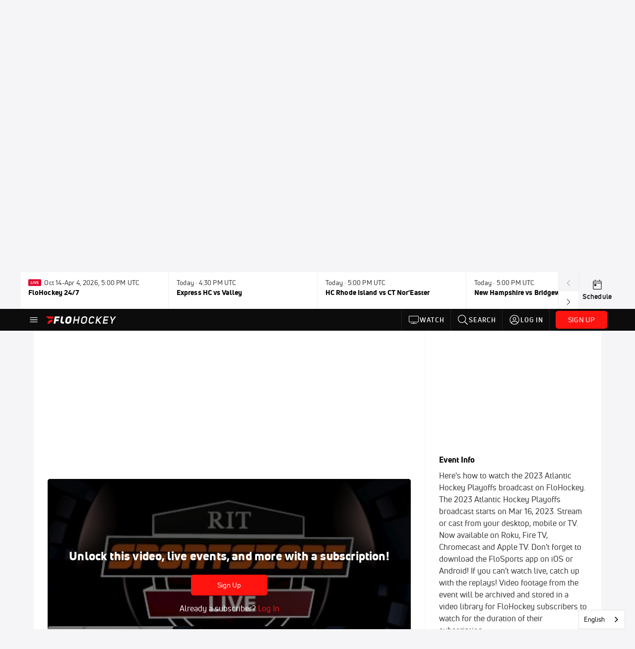

--- FILE ---
content_type: text/javascript
request_url: https://rumcdn.geoedge.be/33cea31c-ec69-44af-afb7-3e0656e35da6/grumi.js
body_size: 94021
content:
var grumiInstance = window.grumiInstance || { q: [] };
(function createInstance (window, document, options = { shouldPostponeSample: false }) {
	!function r(i,o,a){function s(n,e){if(!o[n]){if(!i[n]){var t="function"==typeof require&&require;if(!e&&t)return t(n,!0);if(c)return c(n,!0);throw new Error("Cannot find module '"+n+"'")}e=o[n]={exports:{}};i[n][0].call(e.exports,function(e){var t=i[n][1][e];return s(t||e)},e,e.exports,r,i,o,a)}return o[n].exports}for(var c="function"==typeof require&&require,e=0;e<a.length;e++)s(a[e]);return s}({1:[function(e,t,n){var r=e("./config.js"),i=e("./utils.js");t.exports={didAmazonWin:function(e){var t=e.meta&&e.meta.adv,n=e.preWinningAmazonBid;return n&&(t=t,!i.isEmptyObj(r.amazonAdvIds)&&r.amazonAdvIds[t]||(t=e.tag,e=n.amzniid,t.includes("apstag.renderImp(")&&t.includes(e)))},setAmazonParametersToSession:function(e){var t=e.preWinningAmazonBid;e.pbAdId=void 0,e.hbCid=t.crid||"N/A",e.pbBidder=t.amznp,e.hbCpm=t.amznbid,e.hbVendor="A9",e.hbTag=!0}}},{"./config.js":5,"./utils.js":24}],2:[function(e,t,n){var l=e("./session"),r=e("./urlParser.js"),m=e("./utils.js"),i=e("./domUtils.js").isIframe,f=e("./htmlParser.js"),g=e("./blackList").match,h=e("./ajax.js").sendEvent,o=".amazon-adsystem.com",a="/dtb/admi",s="googleads.g.doubleclick.net",e="/pagead/",c=["/pagead/adfetch",e+"ads"],d=/<iframe[^>]*src=['"]https*:\/\/ads.\w+.criteo.com\/delivery\/r\/.+<\/iframe>/g,u={};var p={adsense:{type:"jsonp",callbackName:"a"+ +new Date,getJsUrl:function(e,t){return e.replace("output=html","output=json_html")+"&callback="+t},getHtml:function(e){e=e[m.keys(e)[0]];return e&&e._html_},shouldRender:function(e){var e=e[m.keys(e)[0]],t=e&&e._html_,n=e&&e._snippet_,e=e&&e._empty_;return n&&t||e&&t}},amazon:{type:"jsonp",callbackName:"apstag.renderImp",getJsUrl:function(e){return e.replace("/admi?","/admj?").replace("&ep=%7B%22ce%22%3A%221%22%7D","")},getHtml:function(e){return e.html},shouldRender:function(e){return e.html}},criteo:{type:"js",getJsHtml:function(e){var t,n=e.match(d);return n&&(t=(t=n[0].replace(/iframe/g,"script")).replace(/afr.php|display.aspx/g,"ajs.php")),e.replace(d,t)},shouldRender:function(e){return"loading"===e.readyState}}};function y(e){var t,n=e.url,e=e.html;return n&&((n=r.parse(n)).hostname===s&&-1<c.indexOf(n.pathname)&&(t="adsense"),-1<n.hostname.indexOf(o))&&-1<n.pathname.indexOf(a)&&(t="amazon"),(t=e&&e.match(d)?"criteo":t)||!1}function v(r,i,o,a){e=i,t=o;var e,t,n,s=function(){e.src=t,h({type:"adfetch-error",meta:JSON.stringify(l.meta)})},c=window,d=r.callbackName,u=function(e){var t,n=r.getHtml(e),e=(l.bustedUrl=o,l.bustedTag=n,r.shouldRender(e));t=n,(t=f.parse(t))&&t.querySelectorAll&&(t=m.map(t.querySelectorAll("[src], [href]"),function(e){return e.src||e.href}),m.find(t,function(e){return g(e).match}))&&h({type:"adfetch",meta:JSON.stringify(l.meta)}),!a(n)&&e?(t=n,"srcdoc"in(e=i)?e.srcdoc=t:((e=e.contentWindow.document).open(),e.write(t),e.close())):s()};for(d=d.split("."),n=0;n<d.length-1;n++)c[d[n]]={},c=c[d[n]];c[d[n]]=u;var u=r.getJsUrl(o,r.callbackName),p=document.createElement("script");p.src=u,p.onerror=s,p.onload=function(){h({type:"adfetch-loaded",meta:JSON.stringify(l.meta)})},document.scripts[0].parentNode.insertBefore(p,null)}t.exports={shouldBust:function(e){var t,n=e.iframe,r=e.url,e=e.html,r=(r&&n&&(t=i(n)&&!u[n.id]&&y({url:r}),u[n.id]=!0),y({html:e}));return t||r},bust:function(e){var t=e.iframe,n=e.url,r=e.html,i=e.doc,o=e.inspectHtml;return"jsonp"===(e=p[y(e)]).type?v(e,t,n,o):"js"===e.type?(t=i,n=r,i=(o=e).getJsHtml(n),l.bustedTag=n,!!o.shouldRender(t)&&(t.write(i),!0)):void 0},checkAndBustFriendlyAmazonFrame:function(e,t){(e=e.defaultView&&e.defaultView.frameElement&&e.defaultView.frameElement.id)&&e.startsWith("apstag")&&(l.bustedTag=t)}}},{"./ajax.js":3,"./blackList":4,"./domUtils.js":8,"./htmlParser.js":13,"./session":21,"./urlParser.js":23,"./utils.js":24}],3:[function(e,t,n){var i=e("./utils.js"),o=e("./config.js"),r=e("./session.js"),a=e("./domUtils.js"),s=e("./jsUtils.js"),c=e("./methodCombinators.js").before,d=e("./tagSelector.js").getTag,u=e("./constants.js"),e=e("./natives.js"),p=e.fetch,l=e.XMLHttpRequest,m=e.Request,f=e.TextEncoder,g=e.postMessage,h=[];function y(e,t){e(t)}function v(t=null){i.forEach(h,function(e){y(e,t)}),h.push=y}function b(e){return e.key=r.key,e.imp=e.imp||r.imp,e.c_ver=o.c_ver,e.w_ver=r.wver,e.w_type=r.wtype,e.b_ver=o.b_ver,e.ver=o.ver,e.loc=location.href,e.ref=document.referrer,e.sp=r.sp||"dfp",e.cust_imp=r.cust_imp,e.cust1=r.meta.cust1,e.cust2=r.meta.cust2,e.cust3=r.meta.cust3,e.caid=r.meta.caid,e.scriptId=r.scriptId,e.crossOrigin=!a.isSameOriginWin(top),e.debug=r.debug,"dfp"===r.sp&&(e.qid=r.meta.qid),e.cdn=o.cdn||void 0,o.accountType!==u.NET&&(e.cid=r.meta&&r.meta.cr||123456,e.li=r.meta.li,e.ord=r.meta.ord,e.ygIds=r.meta.ygIds),e.at=o.accountType.charAt(0),r.hbTag&&(e.hbTag=!0,e.hbVendor=r.hbVendor,e.hbCid=r.hbCid,e.hbAdId=r.pbAdId,e.hbBidder=r.pbBidder,e.hbCpm=r.hbCpm,e.hbCurrency=r.hbCurrency),"boolean"==typeof r.meta.isAfc&&(e.isAfc=r.meta.isAfc,e.isAmp=r.meta.isAmp),r.meta.hasOwnProperty("isEBDA")&&"%"!==r.meta.isEBDA.charAt(0)&&(e.isEBDA=r.meta.isEBDA),r.pimp&&"%_pimp%"!==r.pimp&&(e.pimp=r.pimp),void 0!==r.pl&&(e.preloaded=r.pl),e.site=r.site||a.getTopHostname(),e.site&&-1<e.site.indexOf("safeframe.googlesyndication.com")&&(e.site="safeframe.googlesyndication.com"),e.isc=r.isc,r.adt&&(e.adt=r.adt),r.isCXM&&(e.isCXM=!0),e.ts=+new Date,e.bdTs=o.bdTs,e}function w(t,n){var r=[],e=i.keys(t);return void 0===n&&(n={},i.forEach(e,function(e){void 0!==t[e]&&void 0===n[e]&&r.push(e+"="+encodeURIComponent(t[e]))})),r.join("&")}function E(e){e=i.removeCaspr(e),e=r.doubleWrapperInfo.isDoubleWrapper?i.removeWrapperXMP(e):e;return e=4e5<e.length?e.slice(0,4e5):e}function j(t){return function(){var e=arguments[0];return e.html&&(e.html=E(e.html)),e.tag&&(e.tag=E(e.tag)),t.apply(this,arguments)}}e=c(function(e){var t;e.hasOwnProperty("byRate")&&!e.byRate||(t=a.getAllUrlsFromAllWindows(),"sample"!==e.r&&"sample"!==e.bdmn&&t.push(e.r),e[r.isPAPI&&"imaj"!==r.sp?"vast_content":"tag"]=d(),e.urls=JSON.stringify(t),e.hc=r.hc,e.vastUrls=JSON.stringify(r.vastUrls),delete e.byRate)}),c=c(function(e){e.meta=JSON.stringify(r.meta),e.client_size=r.client_size});function O(e,t){var n=new l;n.open("POST",e),n.setRequestHeader("Content-type","application/x-www-form-urlencoded"),n.send(w(t))}function A(t,e){return o=e,new Promise(function(t,e){var n=(new f).encode(w(o)),r=new CompressionStream("gzip"),i=r.writable.getWriter();i.write(n),i.close(),new Response(r.readable).arrayBuffer().then(function(e){t(e)}).catch(e)}).then(function(e){e=new m(t,{method:"POST",body:e,mode:"no-cors",headers:{"Content-type":"application/x-www-form-urlencoded","Accept-Language":"gzip"}});p(e)});var o}function T(e,t){p&&window.CompressionStream?A(e,t).catch(function(){O(e,t)}):O(e,t)}function _(e,t){r.hasFrameApi&&!r.frameApi?g.call(r.targetWindow,{key:r.key,request:{url:e,data:t}},"*"):T(e,t)}r.frameApi&&r.targetWindow.addEventListener("message",function(e){var t=e.data;t.key===r.key&&t.request&&(T((t=t.request).url,t.data),e.stopImmediatePropagation())});var I,x={};function k(r){return function(n){h.push(function(e){if(e&&e(n),n=b(n),-1!==r.indexOf(o.reportEndpoint,r.length-o.reportEndpoint.length)){var t=r+w(n,{r:!0,html:!0,ts:!0});if(!0===x[t]&&!(n.rbu||n.is||3===n.rdType||n.et))return}x[t]=!0,_(r,n)})}}let S="https:",C=S+o.apiUrl+o.reportEndpoint;t.exports={sendInit:s.once(c(k(S+o.apiUrl+o.initEndpoint))),sendReport:e(j(k(S+o.apiUrl+o.reportEndpoint))),sendError:k(S+o.apiUrl+o.errEndpoint),sendDebug:k(S+o.apiUrl+o.dbgEndpoint),sendStats:k(S+o.apiUrl+(o.statsEndpoint||"stats")),sendEvent:(I=k(S+o.apiUrl+o.evEndpoint),function(e,t){var n=o.rates||{default:.004},t=t||n[e.type]||n.default;Math.random()<=t&&I(e)}),buildRbuReport:e(j(b)),sendRbuReport:_,processQueue:v,processQueueAndResetState:function(){h.push!==y&&v(),h=[]},setReportsEndPointAsFinished:function(){x[C]=!0},setReportsEndPointAsCleared:function(){delete x[C]}}},{"./config.js":5,"./constants.js":6,"./domUtils.js":8,"./jsUtils.js":14,"./methodCombinators.js":16,"./natives.js":17,"./session.js":21,"./tagSelector.js":22,"./utils.js":24}],4:[function(e,t,n){var d=e("./utils.js"),r=e("./config.js"),u=e("./urlParser.js"),i=r.domains,o=r.clkDomains,e=r.bidders,a=r.patterns.wildcards;var s,p={match:!1};function l(e,t,n){return{match:!0,bdmn:e,ver:t,bcid:n}}function m(e){return e.split("").reverse().join("")}function f(n,e){var t,r;return-1<e.indexOf("*")?(t=e.split("*"),r=-1,d.every(t,function(e){var e=n.indexOf(e,r+1),t=r<e;return r=e,t})):-1<n.indexOf(e)}function g(e,t,n){return d.find(e,t)||d.find(e,n)}function h(e){return e&&"1"===e.charAt(0)}function c(c){return function(e){var n,r,i,e=u.parse(e),t=e&&e.hostname,o=e&&[e.pathname,e.search,e.hash].join("");if(t){t=[t].concat((e=(e=t).split("."),d.fluent(e).map(function(e,t,n){return n.shift(),n.join(".")}).val())),e=d.map(t,m),t=d.filter(e,function(e){return void 0!==c[e]});if(t&&t.length){if(e=d.find(t,function(e){return"string"==typeof c[e]}))return l(m(e),c[e]);var a=d.filter(t,function(e){return"object"==typeof c[e]}),s=d.map(a,function(e){return c[e]}),e=d.find(s,function(t,e){return r=g(d.keys(t),function(e){return f(o,e)&&h(t[e])},function(e){return f(o,e)}),n=m(a[e]),""===r&&(e=s[e],i=l(n,e[r])),r});if(e)return l(n,e[r],r);if(i)return i}}return p}}function y(e){e=e.substring(2).split("$");return d.map(e,function(e){return e.split(":")[0]})}t.exports={match:function(e,t){var n=c(i);return t&&"IFRAME"===t.toUpperCase()&&(t=c(o)(e)).match?(t.rdType=2,t):n(e)},matchHB:(s=c(e),function(e){var e=e.split(":"),t=e[0],e=e[1],e="https://"+m(t+".com")+"/"+e,e=s(e);return e.match&&(e.bdmn=t),e}),matchAgainst:c,matchPattern:function(t){var e=g(d.keys(a),function(e){return f(t,e)&&h(a[e])},function(e){return f(t,e)});return e?l("pattern",a[e],e):p},isBlocking:h,getTriggerTypes:y,removeTriggerType:function(e,t){var n,r=(i=y(e.ver)).includes(t),i=1<i.length;return r?i?(e.ver=(n=t,(r=e.ver).length<2||"0"!==r[0]&&"1"!==r[0]||"#"!==r[1]||(i=r.substring(0,2),1===(t=r.substring(2).split("$")).length)?r:0===(r=t.filter(function(e){var t=e.indexOf(":");return-1===t||e.substring(0,t)!==n})).length?i.slice(0,-1):i+r.join("$")),e):p:e}}},{"./config.js":5,"./urlParser.js":23,"./utils.js":24}],5:[function(e,t,n){t.exports={"ver":"0.1","b_ver":"0.5.475","blocking":true,"rbu":0,"silentRbu":0,"signableHosts":[],"onRbu":1,"samplePercent":-1,"debug":true,"accountType":"publisher","impSampleRate":0.007,"statRate":0.05,"apiUrl":"//gw.geoedge.be/api/","initEndpoint":"init","reportEndpoint":"report","statsEndpoint":"stats","errEndpoint":"error","dbgEndpoint":"debug","evEndpoint":"event","filteredAdvertisersEndpoint":"v1/config/filtered-advertisers","rdrBlock":true,"ipUrl":"//rumcdn.geoedge.be/grumi-ip.js","altTags":[],"hostFilter":[],"maxHtmlSize":0.4,"reporting":true,"advs":{},"creativeWhitelist":{},"heavyAd":false,"cdn":"cloudfront","domains":{"ofni.htaprider.rtluv-og":"1#1:64295","moc.visuk-moder.3rt":"1#1:64295","emag.lrb":"1#1:64295","moc.xitun-relov.a":"1#1:64295","ten.dferuza.10z.metg5hyevhdfuead-yrc":"1#1:64295","knil.ppa.t2xk":"1#1:64295","ofni.htaprider.capa-og":"1#1:64295","zyx.c0i":"1#1:64295","zyx.vdaelacs.rkcrt":"1#1:64295","ofni.htaprider.6su-og":"1#1:64295","moc.noitaunitnocgnipoordelttek":"1#1:64295","moc.secivresgnirlla":"1#1:64295","moc.hcraesok":"1#1:64295","moc.3ta3rg-os":"1#1:64295","moc.allevardyh":"1#1:64295","oi.bew24.emohoeg":"1#1:64295","nuf.ydaerdirgve.5ut":"1#1:64295","pot.hcakcfibdfo":"1#1:64295","moc.loopewgfjaof.rebmarv":"1#1:64295","nuf.hctamecnagele":"1#1:64295","moc.tnegaecnarusniva":"1#1:64295","moc.golbesuufaidem":"1#1:64295","moc.iuslmesbanbb":"1#1:64295","moc.wonseiresflug.nt":"1#1:64295","ku.oc.70982":"1#1:64295","ten.swodniw.eroc.bew.31z.etajohmuhragmutruaniam":"1#1:64295","tra.tfirnimul":"1#1:64295","uci.latipac-dnedivid":"1#1:64295","tser.vebmirepsa":"1#1:64295","tser.ahthpfiryp":"1#1:64295","tser.peelsccert":"1#1:64295","ppa.yfilten.43ccdd60-11758051106202-taigalp-eralfduolc":"1#1:64295","etis.mrotsevird":"1#1:64295","enilno.alexelopukovitizuxavuv":"1#1:64295","ten.hlatot.egnalos":"1#1:64295","ppa.yfilten.f931dd81-80833131106202-taigalp-eralfduolc":"1#1:64295","ppa.naecolatigidno.9btzl-ppa-laroc":"1#1:64295","pohs.elasgnisolcegaggul":"1#1:64295","zyx.stessaetaidemmi":"1#1:64295","moc.labolgsrok":"1#1:64295","ten.swodniw.eroc.bew.31z.sazdsac4x42cnm":"1#1:64295","sotua.ecnahc-mialc-noipmahc-niwgib.www":"1#1:64295","moc.latrophcetegdirb.0ji5eb37ccbuhoem2k5d":"1#1:64295","enilno.orplootnaelc.gs":"1#1:64295","latigid.sloottensva":"1#1:64295","tser.nerypcudda":"1#1:64295","tser.ahsnesafed":"1#1:64295","tser.oabeussar":"1#1:64295","tser.nydidtaws":"1#1:64295","ppa.yfilten.44469236-25119051106202-taigalp-eralfduolc":"1#1:64295","enilno.ogipaj":"1#1:64295","nuf.syaws-swarcs-natit":"1#1:64295","orp.agrebocana":"1#1:64295","gro.reggolbi.emohoeg":"1#1:64295","cc.01hcirchfgteg9.www":"1#1:64295","moc.mfxtjwk4":"1#1:64295","moc.ppaukoreh.b4b7c9ab7123-ediug-etibrovalf":"1#1:64295","kcilc.adadpol":"1#1:64295","evil.kuytirucesdetroppuscp":"1#1:64295","moc.6m3x8r":"1#1:64295","tser.orosplgirg":"1#1:64295","tser.nidrocanon":"1#1:64295","gro.reggolbi.enaleuv":"1#1:64295","orp.idabsmilas":"1#1:64295","ten.rftegddagag":"1#1:64295","etis.eniilno-nwworc":"1#1:64295","ppa.naecolatigidno.cqm22-ppa-diuqs":"1#1:64295","moc.noyrrackleahcim":"1#1:64295","zyx.mroftalp-mrgsda":"1#1:64295","ppa.naecolatigidno.hymkz-ppa-hsifyllej":"1#1:64295","moc.avrueod":"1#1:64295","teb.yalponaf":"1#1:64295","moc.ppaukoreh.b190d892628e-08339-noitsab-tsaf":"1#1:64295","enilno.sepicernehctiktif":"1#1:64295","tser.ccoifolihc":"1#1:64295","tser.mmelfaztuo":"1#1:64295","ku.oc.iahctonpot":"1#1:64295","moc.neglaic":"1#1:64295","gro.aknumsenelgiedi":"1#1:64295","moc.onpotseneda":"1#1:64295","moc.agnisameah":"1#1:64295","moc.ppaukoreh.3514d8a3c7b6-yteicosnwaldnafael":"1#1:64295","ten.swodniw.eroc.bew.31z.yradnoces-0210313033e3033e3033e":"1#1:64295","enilno.evawllacer":"1#1:64295","pot.odvtjwfpcaat":"1#1:64295","kcilc.tfosobyc":"1#1:64295","moc.dleihsnepo.gb":"1#1:64295","zyx.6ccagp.vcpk":"1#1:64295","tser.ellevenol":"1#1:64295","moc.aednavej":"1#1:64295","ten.moderoberomon":"1#1:64295","moc.aidemlatigidytiliga.tsaesu-btr":"1#1:64295","ecaps.zkzr24vbli":"1#1:64295","moc.pohscitatseht.t":"1#1:64295","ofni.htaprider.9su-og":"1#1:64295","ten.dferuza.10z.qcbcgcqg9dwh0gcd-jsd":"1#1:64295","moc.dib-yoj.ed-pmi-vda":"1#1:64295","moc.nipshctilg":"1#1:64295","moc.krowtenplehtifeneb":"1#1:64295","pot.rpbssizncm":"1#1:64295","ofni.htaprider.4su-og":"1#1:64295","moc.isakebmuinumula.sj":"1#1:64295","moc.amenrobsu.sj":"1#1:64295","pohs.yrdnuofespanys.o4iuo":"1#1:64295","ppa.yfilten.2ce522-seiknoc-mraw--354a10be94c2189159d56696":"1#1:64295","moc.ppaukoreh.31e777509623-ediug-doofkooc":"1#1:64295","moc.enozhtworg-aidem.apl":"1#1:64295","ppa.yfilten.2ce522-seiknoc-mraw--20d083f011db844cd9676696":"1#1:64295","moc.rdrlx.og":"1#1:64295","zzub.niaganajewrh":"1#1:64295","zyx.latipac-dnedivid":"1#1:64295","moc.raegsatsiver.apl":"1#1:64295","tser.kcalbvella":"1#1:64295","tser.nopxevarab":"1#1:64295","moc.anredomeduaslatrop":"1#1:64295","ppa.yfilten.1f87c1e9-21958051106202-taigalp-eralfduolc":"1#1:64295","pohs.wtoudoudip":"1#1:64295","ppa.naecolatigidno.x7nkk-ppa-hsifnoil":"1#1:64295","erots.pohsraey6yppah":"1#1:64295","ten.swodniw.eroc.bew.41z.qemigqdqabnkmjxejfkc3202":"1#1:64295","moc.noisivyrteop":"1#1:64295","enilno.eracdnaswap":"1#1:64295","moc.ppaukoreh.0fd2e502734d-renedragyppaheht":"1#1:64295","ppa.vapot.eefacm":"1#1:64295","ppa.naecolatigidno.48rrw-ppa-diuqs":"1#1:64295","moc.seohselasscisa.www":"1#1:64295","moc.enozelcitraemirp.apl":"1#1:64295","moc.enilnoegrusyliadym.41":"1#1:64295","tser.rupeddivni":"1#1:64295","orp.rgoegdicni":"1#1:64295","tser.nnacsorter":"1#1:64295","orp.dihcsbbair":"1#1:64295","enilno.ygrenys-evitaerc.pmc":"1#1:64295","pohs.rujbuwd":"1#1:64295","zyx.ediugder":"1#1:64295","moc.steidtivaculg":"1#1:64295","zzub.thgilesum":"1#1:64295","ppa.naecolatigidno.5mhsg-ppa-supotco":"1#1:64295","tser.inmosaidoc":"1#1:64295","pohs.wenk-sossal-kcin":"1#1:64295","suxen.reffowenlaiceps":"1#1:64295","ten.nuf4klat.odnalek":"1#1:64295","pot.099ayatppa":"1#1:64295","etis.egroftfihs":"1#1:64295","retnec.itrecerper":"1#1:64295","erots.nwufawavam":"1#1:64295","etis.1kcehcqi":"1#1:64295","evil.kuseitirucestuobacp":"1#1:64295","ppa.yfilten.146d23f6-01445131106202-taigalp-eralfduolc":"1#1:64295","enilno.retlehsniarb":"1#1:64295","moc.gusek.emohoeg":"1#1:64295","uci.tisoped-latipac":"1#1:64295","ni.oc.setagtcennoc.0905ua37ccbuhg42lj5d":"1#1:64295","moc.domnif-latipac":"1#1:64295","pot.ssjpej":"1#1:64295","moc.ppaukoreh.b77255a1e09e-eromecnoyrgnuh":"1#1:64295","enilno.uamjo":"1#1:64295","moc.dmavon.2www":"1#1:64295","gro.draob-ym.odnalek":"1#1:64295","pot.steepo":"1#1:64295","retnec.cnierevolp":"1#1:64295","ppa.yfilten.72c950bd-32802131106202-taigalp-eralfduolc":"1#1:64295","pohs.vucadu":"1#1:64295","ten.swodniw.eroc.bolb.eeyfgygiu":"1#1:64295","ppa.naecolatigidno.45vfp-ppa-yargnits":"1#1:64295","moc.wonseiresflug.ds":"1#1:64295","latigid.ia-mroftalp":"1#1:64295","uci.htworglaog":"1#1:64295","tser.bmanurtsac":"1#1:64295","orp.rcsimofnir":"1#1:64295","moc.onalim-airettellep":"1#1:64295","moc.elytsefilllihirb":"1#1:64295","erots.pohsraey1yppah":"1#1:64295","moc.ppaukoreh.9f3b568babbb-buhxeduts":"1#1:64295","moc.ppaukoreh.ac4e21b0fad8-seton-laemhsid":"1#1:64295","moc.gnidemdevlohp":"1#1:64295","ten.swodniw.eroc.bew.31z.i0lhvznra3116202egassem":"1#1:64295","ten.etaberteg.c8ix4":"1#1:64295","moc.yawa-em-llor":"1#1:64295","ofni.norfssepsz.op":"1#1:64295","pot.epopgwpecpuc":"1#1:64295","ten.swodniw.eroc.bew.31z.l8u7xbd2lzcd411segassem":"1#1:64295","moc.btr-mueda.rekcart":"1#1:64295","ofni.htaprider.3su-og":"1#1:64295","au.777":"1#1:64295","cc.lllla4nuf.yalp":"1#1:64295","pot.xxfbptmqjz":"1#1:64295","moc.rehtaefmucoldnuoh":"1#1:64295","pot.h8dnba1r":"1#1:64295","orp.rednefed-jxcm.0qbdrc37cffan2m33j5d":"1#1:64295","yadot.nalpnoitatpadaetamilc.4lyf":"1#1:64295","enilno.mutcnasniarb":"1#1:64295","retnec.issotitnon":"1#1:64295","ten.swodniw.eroc.bew.31z.8110313033e3033e3033e":"1#1:64295","ten.swodniw.eroc.bew.31z.eacewrawsac":"1#1:64295","latigid.ycnerrucmutnauq":"1#1:64295","ten.swodniw.eroc.bolb.mmmmmmmbbbbbdddddf":"1#1:64295","moc.ofedasomoenek":"1#1:64295","moc.snoitaughcatta":"1#1:64295","uoyc.kijumallecsa.sl":"1#1:64295","moc.wolfthgisnidaer.apl":"1#1:64295","ten.swodniw.eroc.bew.91z.1yydpidham":"1#1:64295","moc.owtporpa":"1#1:64295","enilno.lanruojefiltif":"1#1:64295","tser.ritasdnoif":"1#1:64295","tser.iaptaccif":"1#1:64295","moc.ygetarts-htlaew-enipla":"1#1:64295","enilno.eruluvitexituf":"1#1:64295","moc.ufekuin.sj":"1#1:64295","zd.aw-epuh":"1#1:64295","zyx.tisoped-latipac":"1#1:64295","zyx.mretgnol-hsac":"1#1:64295","ppa.naecolatigidno.7z2vh-2-ppa-esrohaes":"1#1:64295","moc.ppaukoreh.883c4ab82512-qpopsoi":"1#1:64295","moc.asupordelas.www":"1#1:64295","moc.uroferacotua.og":"1#1:64295","tser.amargilauq":"1#1:64295","tser.ecreppocir":"1#1:64295","tser.repostouvs":"1#1:64295","pot.tttfni":"1#1:64295","moc.latrophcetegdirb.g3ng2a37ccbuhoic4j5d":"1#1:64295","enilno.xoverec":"1#1:64295","ten.swodniw.eroc.bew.91z.wenmoolydal":"1#1:64295","moc.odreuca-asor":"1#1:64295","moc.arefovi":"1#1:64295","zib.ia-mroftalp":"1#1:64295","moc.ppaukoreh.7f8fbe4ce125-seton-etibdoof":"1#1:64295","kcilc.degdeh":"1#1:64295","ppa.yfilten.56044d-diurd-gnilrad--7447e93e4cebaffd47e77696":"1#1:64295","ten.tseb-si.emohoeg":"1#1:64295","moc.oidraugelibomtrams.www":"1#1:64295","moc.seohsdnascisa.www":"1#1:64295","ten.swodniw.eroc.bew.31z.rb51iofelzcd411segassem":"1#1:64295","moc.reeednuw":"1#1:64295","enilno.aryasa":"1#1:64295","zyx.42oimdem":"1#1:64295","moc.naebsdrawer.www":"1#1:64295","erots.pohsraey11yppah":"1#1:64295","erots.pohsraey51yppah":"1#1:64295","etis.ebivtfihs":"1#1:64295","pohs.esabyadiloh":"1#1:64295","moc.77jj000.dna77jj":"1#1:64295","pohs.dleihsefas":"1#1:64295","ac.ereugigepolenep":"1#1:64295","pot.7wula8uo":"1#1:64295","moc.ycsinnet":"1#1:64295","uci.latipac-yralas":"1#1:64295","moc.euqilevros":"1#1:64295","moc.dloc-zqy":"1#1:64295","moc.ilij703":"1#1:64295","moc.cctxhm":"1#1:64295","tser.irtinocric":"1#1:64295","tser.rossapsic":"1#1:64295","moc.lizepocylg":"1#1:64295","ppa.yfilten.89dc9a4a-81629051106202-taigalp-eralfduolc":"1#1:64295","moc.ppaukoreh.8628be41b8cb-buhxevmul":"1#1:64295","moc.nedragekalainniz":"1#1:64295","moc.ogtohknufed":"1#1:64295","moc.sezirpdnastfigeerf":"1#1:64295","moc.anindakwozaksw":"1#1:64295","moc.sullaitnesse":"1#1:64295","tser.revatisete":"1#1:64295","moc.trops-rof-sppa.noel":"1#1:64295","tser.tauqaifnir":"1#1:64295","orp.ssorpputiv":"1#1:64295","zyx.niamodniw":"1#1:64295","ten.dferuza.10z.2eybzhxerhgbjgca-rle":"1#1:64295","oi.vdarda.ipa":"1#1:64295","enilno.xamnaelcorp.gs":"1#1:64295","ofni.htaprider.2ue-og":"1#1:64295","evil.sllawnajortitna":"1#1:64295","moc.shcetil.sj":"1#1:64295","moc.aidemlatigidytiliga.4v-ue-btr":"1#1:64295","moc.yivolog":"1#1:64295","oi.citamdib.201sda":"1#1:64295","moc.esecivrestlob.gnikcart":"1#1:64295","moc.tnetnoc-xepa":"1#1:64295","moc.ribej-fuloz.3rt":"1#1:64295","moc.ndcsca":"1#1:64295","moc.sdaderk":"1#1:64295","teb.knilynit.ndc.z":"1#1:64295","ten.tnorfduolc.zjnukhvghq9o2d":"1#1:64295","su.mroftalpda.ffrt":"1#1:64295","moc.krowten-xulfneddih":"1#1:64295","ur.potyalspalc":"1#1:64295","moc.yivolog.sj":"1#1:64295","moc.qqniamodniamod":"1#1:64295","zyx.56gnroeurf":"1#1:64295","moc.ppaukoreh.abeb8239dc1e-seton-setsatkooc":"1#1:64295","moc.8v3m1o":"1#1:64295","moc.reffoskcart.krt":"1#1:64295","moc.elas-seohsscisa.www":"1#1:64295","moc.xeenarp":"1#1:64295","ten.swodniw.eroc.bew.31z.yradnoces-5110413033e3033e3033e":"1#1:64295","ten.swodniw.eroc.bew.31z.yradnoces-1210413033e3033e3033e":"1#1:64295","moc.resteemevol":"1#1:64295","moc.raegsatsiver":"1#1:64295","tser.eddarhcysp":"1#1:64295","tser.rtnocavart":"1#1:64295","etis.mrotsotua":"1#1:64295","orp.noxilerc":"1#1:64295","ppa.yfilten.dbc94908-43722131106202-taigalp-eralfduolc":"1#1:64295","zyx.43ntrodje":"1#1:64295","moc.ppaukoreh.7d368920db6b-79868-wodaem-mraw":"1#1:64295","moc.ppaukoreh.61f7ae171678-sepicer-sdoofsecips":"1#1:64295","enilno.nniocpyrc":"1#1:64295","etis.acadukak.www":"1#1:64295","moc.enozlarutaneurt":"1#1:64295","enilno.z-aenisiuc":"1#1:64295","ten.swodniw.eroc.bew.91z.skrowrengisedroiretlsgig":"1#1:64295","moc.ppa9sa.9sa":"1#1:64295","moc.mhtyhrtniap":"1#1:64295","ur.46lavirp":"1#1:64295","tser.ilaudimsid":"1#1:64295","tser.mesirpsoni":"1#1:64295","orp.ipsirretni":"1#1:64295","tser.euqcammair":"1#1:64295","moc.krtlmatq":"1#1:64295","moc.elytserutnevdallits":"1#1:64295","ppa.yfilten.ebdd8065-14709051106202-taigalp-eralfduolc":"1#1:64295","etis.atsivslevart":"1#1:64295","enilno.apovurakipofuxotap":"1#1:64295","ppa.yfilten.175a2edb-24741131106202-taigalp-eralfduolc":"1#1:64295","zyx.erusaert-latipac":"1#1:64295","ppa.yfilten.a19b3ad0-34155131106202-taigalp-eralfduolc":"1#1:64295","ten.swodniw.eroc.bolb.1100trelaytiruces":"1#1:64295","gro.ebreerac":"1#1:64295","gro.draob-ym.dnaloce":"1#1:64295","moc.42tsurt-naidraug":"1#1:64295","tser.litnahbarc":"1#1:64295","orp.ttorfpomoh":"1#1:64295","moc.reffolaicepswen":"1#1:64295","moc.tenrrevocsidpot":"1#1:64295","moc.xuaeyalpepoh":"1#1:64295","etis.ezalbevird":"1#1:64295","erots.erivlafnexorh":"1#1:64295","moc.latppacikave":"1#1:64295","enilno.iruyyromem":"1#1:64295","ten.swodniw.eroc.bew.31z.1ffmw42ea3116202egassem":"1#1:64295","ten.swodniw.eroc.bew.31z.9110313033e3033e3033e":"1#1:64295","etis.yawrevocsid":"1#1:64295","moc.bewtibrosaidem.apl":"1#1:64295","ten.swodniw.eroc.bew.31z.yradnoces-9110413033e3033e3033e":"1#1:64295","pohs.xinoel":"1#1:64295","gro.esacreppu":"1#1:64295","ibom.dhxxx":"1#1:64295","orp.eiorpazpmas":"1#1:64295","orp.rednefed-jxcm.0oov6e37cffanqqhak5d":"1#1:64295","zyx.qhxehcayxy":"1#1:64295","orp.ioryurydez":"1#1:64295","moc.ppaukoreh.61b8c207f2d5-buhxewonk":"1#1:64295","ppa.naecolatigidno.vgruy-ppa-laroc":"1#1:64295","uci.snioc-latipac":"1#1:64295","dlrow.retsamdooghtlaeh.3l":"1#1:64295","ni.oc.setagtcennoc.gonopa37ccbuh02dhj5d":"1#1:64295","uci.myrof":"1#1:64295","moc.verremusnoc":"1#1:64295","ppa.yfilten.430693-hctitsneneib-tneloveneb":"1#1:64295","pohs.elasstoob.www":"1#1:64295","ten.swodniw.eroc.bew.31z.11ohce3033e10413033e":"1#1:64295","sotua.niwtramsgnizamalaed.www":"1#1:64295","moc.orptlla.100kvgtdb":"1#1:64295","tser.eneiplabac":"1#1:64295","orp.rapmienori":"1#1:64295","tser.edualgroir":"1#1:64295","orp.simmaditir":"1#1:64295","moc.krowtenecnatsissatifeneb.www":"1#1:64295","moc.agoyhctertstam":"1#1:64295","moc.btrtnenitnoctniop":"1#1:64295","pot.tv2kiwk6":"1#1:64295","moc.kitmaj.sj":"1#1:64295","moc.oitesiw.nemhenba":"1#1:64295","moc.yrotcafxda.ue-btr":"1#1:64295","ten.notkcilc":"1#1:64295","em.yapt.pukool":"1#1:64295","moc.as.krapsykcul":"1#1:64295","moc.ecfalsnart":"1#1:64295","pot.buhrider":"1#1:64295","riah.zxertyio.piv":"1#1:64295","ten.tnorfduolc.g4pvzepdaeq1d":"1#1:64295","ofni.htaprider.1su-og":"1#1:64295","oi.citamdib.91sda":"1#1:64295","zyx.daibompxe":"1#1:64295","ofni.htaprider.5su-og":"1#1:64295","moc.enohcetndc":"1#1:64295","moc.zkbsda":"1#1:64295","moc.ppaukoreh.dc2b8a0604fb-ediug-hsidepicer":"1#1:64295","ppa.lecrev.net-popsoi":"1#1:64295","moc.iuslmesbanbb.krt":"1#1:64295","tser.itsedeibma":"1#1:64295","moc.yessydohtlaehemirp":"1#1:64295","tser.cecseduesp":"1#1:64295","tser.vvicsirusu":"1#1:64295","etis.iakotetatse":"1#1:64295","moc.orpdlaremeteg.2pl":"1#1:64295","orp.patedur":"1#1:64295","ppa.yfilten.2ce522-seiknoc-mraw--4e17f87c63023bcb02946696":"1#1:64295","moc.ppaukoreh.61444b3f1d2d-23184-tekciht-etalosed":"1#1:64295","moc.rednerno.pptnorfsua":"1#1:64295","zyx.lawardhtiw-latipac":"1#1:64295","moc.lecxesucof":"1#1:64295","etisbew.xobkj":"1#1:64295","moc.ppaukoreh.e9a8b1795243-apopsoi":"1#1:64295","moc.uroferacotua":"1#1:64295","moc.secapsnaecolatigid.ndc.3cyn.b3e4343ebe8e9b9f-od":"1#1:64295","tser.romemiseid":"1#1:64295","ppa.yfilten.74362615-54019051106202-taigalp-eralfduolc":"1#1:64295","orp.tilanaedaimedaca":"1#1:64295","zyx.ripatlipU":"1#1:64295","moc.golb-drawrofbew.apl":"1#1:64295","moc.smhtyhrtaeb":"1#1:64295","ppa.lecrev.wwwenpopsoi":"1#1:64295","moc.sdnuf-gnitidua":"1#1:64295","pot.mdak-swen":"1#1:64295","moc.ppaukoreh.ce96c70ace4f-09285-evoc-eruces":"1#1:64295","moc.egalna-rebegtar":"1#1:64295","oi.bew24.dnaloce":"1#1:64295","moc.egnailfed":"1#1:64295","moc.sdhvkcr":"1#1:64295","moc.secapsnaecolatigid.ndc.3cyn.f664c61741c03d4f-od":"1#1:64295","moc.secapsnaecolatigid.ndc.3cyn.a914f77f3874f664-od":"1#1:64295","orp.lnwodordyh":"1#1:64295","moc.yadotsdraweryppah.www":"1#1:64295","erots.pohsraey21yppah":"1#1:64295","etis.emirpyenruoj":"1#1:64295","retnec.rtinaetsib":"1#1:64295","gro.reggolbi.egnalos":"1#1:64295","moc.bmhgwkitte":"1#1:64295","moc.iarim-emoc-smaerd":"1#1:64295","moc.xerehpsinos":"1#1:64295","moc.cnazaktrams":"1#1:64295","moc.ylevteem":"1#1:64295","ten.swodniw.eroc.bew.72z.hsulbynhor":"1#1:64295","moc.latrophcetegdirb.gqgfbb37ccbuhool0k5d":"1#1:64295","enilno.70idern":"1#1:64295","tser.angacdacic":"1#1:64295","moc.steidaculg":"1#1:64295","gro.weivsucof":"1#1:64295","tser.ellupnagap":"1#1:64295","orp.skcalrdtuo":"1#1:64295","moc.enegallocbaleeqa":"1#1:64295","pohs.yipejnblgdy":"1#1:64295","moc.gniliechserf":"1#1:64295","ppa.yfilten.2ce522-seiknoc-mraw--3d930e52557cfcc87c156696":"1#1:64295","uci.lawardhtiw-latipac":"1#1:64295","moc.esuohsdnertefiltrams":"1#1:64295","moc.teidrofplg":"1#1:64295","moc.sredaerselcitra":"1#1:64295","moc.elibomfresurtpod":"1#1:64295","tser.lppuskcirb":"1#1:64295","orp.pparflizod":"1#1:64295","tser.retniepsir":"1#1:64295","moc.2ave-selirrebdliw":"1#1:64295","moc.otohpezeerftnemom":"1#1:64295","moc.cinahcemlootpohs":"1#1:64295","moc.ppaukoreh.8984785fd240-buhonulev":"1#1:64295","zyx.ubdstr":"1#1:64295","moc.3pnb":"1#1:64295","ur.trcpcsd.rc":"1#1:64295","moc.01023apfer":"1#1:64295","moc.sm-tniopxda.4v-tsaesu-btr":"1#1:64295","pot.rihylbqkui":"1#1:64295","moc.321eunevahcnif":"1#1:64295","moc.sesulplexip.tsaesu-btr":"1#1:64295","ten.dferuza.10z.xafewf3eed7dxbdd-vic":"1#1:64295","zyx.563ebhfewa":"1#1:64295","ten.tnorfduolc.5w8s2qxrbvwy1d":"1#1:64295","moc.setailiffa-xetrebil.og":"1#1:64295","moc.sm-tniopxda.tsaesu-btr":"1#1:64295","enilno.kcartgma.kcart":"1#1:64295","ten.tnorfduolc.a7ftfuq9zux42d":"1#1:64295","moc.reverofyllatigidlla":"1#1:64295","moc.otnegraoslup":"1#1:64295","moc.manonsopxe":"1#1:64295","ten.swodniw.eroc.bew.31z.yradnoces-4110313033e3033e3033e":"1#1:64295","ten.swodniw.eroc.bew.31z.5110313033e3033e3033e":"1#1:64295","ppa.lecrev.u774-erehpoptsetalsoi":"1#1:64295","moc.yliad-gnikniht-nredom":"1#1:64295","ppa.naecolatigidno.bq7hd-ppa-yargnits":"1#1:64295","ppa.naecolatigidno.3zbdb-ppa-nihcru":"1#1:64295","ecaps.hsuppop":"1#1:64295","ppa.naecolatigidno.bq5lu-ppa-esrohaes":"1#1:64295","tser.sitnaamala":"1#1:64295","moc.ppaukoreh.d3ddc3aea618-oidutsmoolbaes":"1#1:64295","moc.ppaukoreh.c501151ed173-rocedazllewd":"1#1:64295","enilno.alizivotorefip":"1#1:64295","moc.ooom.ladnessnvblk":"1#1:64295","moc.ppaukoreh.a192c5dcd124-esuohneergegatireh":"1#1:64295","ppa.naecolatigidno.87hyb-ppa-llehsaes":"1#1:64295","moc.secapsnaecolatigid.3ofs.5-uqhku":"1#1:64295","zyx.3ccagp.8ci7":"1#1:64295","moc.reenoipsucof":"1#1:64295","tser.hpertytcid":"1#1:64295","orp.madamopsed":"1#1:64295","tser.edopsrecni":"1#1:64295","tser.aivvoesbus":"1#1:64295","etis.edomadom":"1#1:64295","gro.ytilirivlwohnori":"1#1:64295","sbs.dugisexu":"1#1:64295","ppa.naecolatigidno.qt9tj-ppa-nihplod":"1#1:64295","ppa.yfilten.03e144d7-75332131106202-taigalp-eralfduolc":"1#1:64295","zib.smailliwliag.www":"1#1:64295","moc.udopia":"1#1:64295","pohs.orpstemleh.www":"1#1:64295","moc.elas-rokleahcim":"1#1:64295","moc.6azortsa":"1#1:64295","enilno.kcehc-cp-2lor":"1#1:64295","yag.ymaerc":"1#1:64295","moc.063tfarcevitaerc":"1#1:64295","etis.troperthgirbyliad":"1#1:64295","tser.pacnialles":"1#1:64295","orp.lobrerehgs":"1#1:64295","orp.zusrilcnis":"1#1:64295","pot.cydybx":"1#1:64295","pot.zgssbo":"1#1:64295","pot.csbeux":"1#1:64295","urug.ailartneqlev":"1#1:64295","moc.llamyllopho":"1#1:64295","evil.egrof-htworg.crt":"1#1:64295","ten.swodniw.eroc.bew.31z.yradnoces-9110313033e3033e3033e":"1#1:64295","moc.ppaukoreh.293a500f5848-20684-nedrag-citamgine":"1#1:64295","moc.wenynajfoelap":"1#1:64295","evil.sasaerp":"1#1:64295","moc.tnegaecnarusniva.www":"1#1:64295","ur.retnimonam":"1#1:64295","ten.swodniw.eroc.bew.41z.rj2tnn7v8s3yfbwbew":"1#1:64295","moc.ppaukoreh.3d74af47820e-glsoi":"1#1:64295","tser.wrevooralc":"1#1:64295","orp.etsocmoneg":"1#1:64295","moc.mroptalp":"1#1:64295","tser.aceicdihcs":"1#1:64295","tser.eddinirgas":"1#1:64295","tser.lobreivebs":"1#1:64295","retnec.logniellar":"1#1:64295","latigid.gnieniltuo":"1#1:64295","yag.laesnigiro.xzf6t":"1#1:64295","moc.ppaeerfytinifni.emohoeg":"1#1:64295","ten.swodniw.eroc.bew.31z.yradnoces-6110313033e3033e3033e":"1#1:64295","etis.rewarelbmutikira":"1#1:64295","ten.swodniw.eroc.bew.31z.9ohce3033e10413033e":"1#1:64295","pot.z1ejqp4x":"1#1:64295","moc.secapsnaecolatigid.ndc.3cyn.7734d6be3e7fe036-od":"1#1:64295","pot.skay-skeer-ynnub":"1#1:64295","pot.ykjtk.yk":"1#1:64295","pohs.ralucojxetrev":"1#1:64295","ppa.yfilten.9198e19c-12919051106202-taigalp-eralfduolc":"1#1:64295","ppa.yfilten.92e0e0b0-52329051106202-taigalp-eralfduolc":"1#1:64295","moc.ppaukoreh.ca78f4cf8699-seton-seipicerkooc":"1#1:64295","moc.ppaukoreh.1dde5cf3e60e-ediug-rotaercecips":"1#1:64295","orp.pophsup":"1#1:64295","oi.citamdib.502sda":"1#1:64295","moc.tokako":"1#1:64295","ofni.htaprider.7su-og":"1#1:64295","moc.dlohebgniwollof.doc.7":"1#1:64295","moc.gnifrus-tsaf":"1#1:64295","moc.btrosdaeuh.4v-tsaesu-btr":"1#1:64295","enilno.nerbslogni":"1#1:64295","moc.ur.kculagem":"1#1:64295","enilno.dnimlacigol.4v-tsaesu-btr":"1#1:64295","moc.deloac":"1#1:64295","moc.300ygolonhcet-gnivres.krt":"1#1:64295","pot.ztundqqumc":"1#1:64295","pot.73qixhqw":"1#1:64295","moc.latipac-tibed":"1#1:64295","ten.swodniw.eroc.bew.31z.ioascd4x42sewasacm":"1#1:64295","ten.swodniw.eroc.bew.31z.ltyoy8su3110gninrawsuriv":"1#1:64295","moc.gnidartia-tseb":"1#1:64295","moc.seralfesrev":"1#1:64295","moc.xrure":"1#1:64295","uoyc.51swenyraunaj":"1#1:64295","tseuq.qnpqbswflfb":"1#1:64295","tser.sarreetana":"1#1:64295","moc.oxibal.dpp":"1#1:64295","moc.krowtenoirtlav":"1#1:64295","tser.itinusnart":"1#1:64295","enilno.oivtep":"1#1:64295","moc.gusek.egnalos":"1#1:64295","pleh.edart-sunob.xjcht":"1#1:64295","ppa.yfilten.4382aef7-93746131106202-taigalp-eralfduolc":"1#1:64295","moc.golbotsevol.egnalos":"1#1:64295","moc.orcenkalah":"1#1:64295","moc.overilanop":"1#1:64295","tal.odnumvorpwen":"1#1:64295","moc.ktnikaerbon":"1#1:64295","orp.atropossid":"1#1:64295","tser.taercvodir":"1#1:64295","orp.girpsnarts":"1#1:64295","etis.tsercevird":"1#1:64295","etis.serodolev":"1#1:64295","enilno.yidtsenyzoc":"1#1:64295","enilno.shtolcsuomaf":"1#1:64295","ppa.yfilten.2ce522-seiknoc-mraw--f17995948f8362ed6c836696":"1#1:64295","etis.ogmaor":"1#1:64295","moc.ppaukoreh.4be8b0e90c78-90557-rot-eneres":"1#1:64295","ppa.yfilten.263155ab-00356131106202-taigalp-eralfduolc":"1#1:64295","ppa.yfilten.33f92a76-93746131106202-taigalp-eralfduolc":"1#1:64295","enilno.balavonyromem":"1#1:64295","pohs.retar-nemyal-seerb":"1#1:64295","duolc.ihanekuhcedlid":"1#1:64295","moc.xirtamswenortem":"1#1:64295","pot.yviamd":"1#1:64295","moc.ppaukoreh.43faa30b5391-sediug-epicerlaem":"1#1:64295","zyx.ecnattimer-latipac":"1#1:64295","moc.ppaukoreh.393e3cae9bdb-gninruf":"1#1:64295","moc.soper-makud.3rt":"1#1:64295","tser.epsidsegoc":"1#1:64295","moc.tuocstifenebroines.www":"1#1:64295","gro.etisehcin.odnalek":"1#1:64295","enilno.htaphtlaehtaerg":"1#1:64295","ppa.yfilten.e6ede7f3-51531131106202-taigalp-eralfduolc":"1#1:64295","moc.noitaulav-hsac":"1#1:64295","pot.vluggojulhfi":"1#1:64295","moc.xugem-tolih.3rt":"1#1:64295","orp.icsimovics":"1#1:64295","moc.ppaukoreh.55a5c8df87d8-cgsoi":"1#1:64295","moc.eripsniciryl":"1#1:64295","moc.xtamytni":"1#1:64295","moc.anyrfalc":"1#1:64295","enilno.aspor":"1#1:64295","ppa.yfilten.2ce522-seiknoc-mraw--ad371d463ed6092667146696":"1#1:64295","ppa.naecolatigidno.53eik-ppa-hsifdlog":"1#1:64295","pot.bjsl9z7e":"1#1:64295","pohs.licmas":"1#1:64295","moc.sam81eabofni":"1#1:64295","moc.latrophcetegdirb.0p0cmb37ccbuho0p8k5d":"1#1:64295","moc.secapsnaecolatigid.ndc.3cyn.db64899176483b9f-od":"1#1:64295","aisa.vtyrots.ndc":"1#1:64295","tser.ssorpitsid":"1#1:64295","tser.ipparebmal":"1#1:64295","tser.onyrokegnir":"1#1:64295","moc.ediughtlaehstifeneb.www":"1#1:64295","nuf.ediugssenllew":"1#1:64295","moc.siaruhkafawla":"1#1:64295","ppa.yfilten.b2e5e549-23519051106202-taigalp-eralfduolc":"1#1:64295","moc.ppaukoreh.4f1ef0d6f95a-buhxqlyts":"1#1:64295","moc.epocsbewdaaer":"1#1:64295","moc.ppaukoreh.68f9328232f5-sediug-srovalflaem":"1#1:64295","eniw.tropbewlausac":"1#1:64295","ofni.htaprider.ue-og":"1#1:64295","oi.citamdib.611sda":"1#1:64295","moc.aidem-sserpxeila.stessa":"1#1:64295","moc.erotsyalpmlap.2ndc":"1#1:64295","moc.tsez-ocip":"1#1:64295","zyx.anklds":"1#1:64295","moc.lairteerflla.2v":"1#1:64295","dlrow.86680-etilx1":"1#1:64295","enilno.noillawe.www":"1#1:64295","uoyc.41swenyraunaj":"1#1:64295","pot.hmiqwm":"1#1:64295","moc.dmcksa":"1#1:64295","sbs.uxedomu":"1#1:64295","ppa.naecolatigidno.vsflj-ppa-supotco":"1#1:64295","moc.orprentner":"1#1:64295","zzub.sretsewq":"1#1:64295","moc.skciplativerup":"1#1:64295","tser.tisopidimu":"1#1:64295","ppa.naecolatigidno.bcsny-ppa-retsyo":"1#1:64295","moc.esfa2g.sdanilram":"1#1:64295","evil.sulpebiveurt":"1#1:64295","pot.makxdrnszqdk":"1#1:64295","moc.selpatsannes":"1#1:64295","zyx.yobelidocorc":"1#1:64295","etisbew.scnef":"1#1:64295","ppa.naecolatigidno.lrf4k-2-ppa-daehremmah":"1#1:64295","moc.tsoobegrusyliadym.51":"1#1:64295","orp.occarciga":"1#1:64295","orp.salatuffus":"1#1:64295","ppa.yfilten.6e977651-24119051106202-taigalp-eralfduolc":"1#1:64295","ppa.yfilten.fa88d571-81809051106202-taigalp-eralfduolc":"1#1:64295","etis.sselbagoy":"1#1:64295","enilno.ufefulezezeroxukek":"1#1:64295","enilno.exulseohs":"1#1:64295","enilno.enidyliad":"1#1:64295","gro.etisehcin.emohoeg":"1#1:64295","moc.ppaukoreh.12a0522ab209-ediug-doofetsat":"1#1:64295","ni.oc.yfirevnamuh.07dg6a37ccbuh0vc7j5d":"1#1:64295","ten.noissucsidym.egnalos":"1#1:64295","gro.etisehcin.egnalos":"1#1:64295","moc.yrosivda-htlaew-mutnauq":"1#1:64295","moc.areforah":"1#1:64295","pohs.kaerbvaretten":"1#1:64295","moc.ppaukoreh.a3b8e5a31a3f-ediug-etiblaem":"1#1:64295","moc.xepuorggnitekram.apl":"1#1:64295","ur.mvart-elsop-ayicatilibaer":"1#1:64295","oi.rrebolg.lenap":"1#1:64295","ecaps.reoflivv.krt":"1#1:64295","ppa.naecolatigidno.n784y-2-ppa-hsifknom":"1#1:64295","ppa.naecolatigidno.xypss-ppa-noil-aes":"1#1:64295","tser.unimslemoh":"1#1:64295","tser.mocnulibah":"1#1:64295","moc.mnhecnki":"1#1:64295","ur.1tevos-eindoran":"1#1:64295","orp.etopspinam":"1#1:64295","tser.imorcreves":"1#1:64295","zyx.i0doskfjlikokd.www":"1#1:64295","moc.noisrevnikcots":"1#1:64295","moc.xnefkcots":"1#1:64295","etis.avonetingi":"1#1:64295","etis.eralfotua":"1#1:64295","moc.kaepenirolef":"1#1:64295","ppa.yfilten.a644a8bd-10603131106202-taigalp-eralfduolc":"1#1:64295","moc.ppaukoreh.0be89969772c-esuohnedraglairepmi":"1#1:64295","etis.e4c":"1#1:64295","moc.sannurhsak":"1#1:64295","kcilc.aazilocef.ue":"1#1:64295","moc.lliuqohceaidem.apl":"1#1:64295","ten.swodniw.eroc.bew.31z.yradnoces-0210413033e3033e3033e":"1#1:64295","moc.ppaukoreh.a678f94e296a-fjmsoi":"1#1:64295","evil.kusnoitcetorpbewwener":"1#1:64295","kcilc.naetikam":"1#1:64295","moc.ppaukoreh.9337cef137eb-sdnocesrofyrgnuh":"1#1:64295","ten.swodniw.eroc.bew.72z.hsulbynhoj":"1#1:64295","moc.hsummlap":"1#1:64295","evil.won-erotsduolc":"1#1:64295","tser.anorpsaric":"1#1:64295","orp.itsorglrevo":"1#1:64295","moc.tcyeasor":"1#1:64295","ppa.yfilten.1444f639-75158051106202-taigalp-eralfduolc":"1#1:64295","zib.au88.ppa":"1#1:64295","ppa.yfilten.dc4a454f-10902131106202-taigalp-eralfduolc":"1#1:64295","ppa.yfilten.8ceab90f-10323131106202-taigalp-eralfduolc":"1#1:64295","moc.segaw-latipac":"1#1:64295","ppa.yfilten.2ce522-seiknoc-mraw--34ae30a0e214204d6a656696":"1#1:64295","enilno.rpetslartsa":"1#1:64295","ppa.yfilten.2ce522-seiknoc-mraw--1c930e57fa7cfcc8cd966696":"1#1:64295","ten.swodniw.eroc.bew.82z.g4780ietis":"1#1:64295","moc.enildleiykcilc":"1#1:64295","vt.erifstrops.ld":"1#1:64295","bulc.bal-evaew-maerd":"1#1:64295","moc.bxcqerrd":"1#1:64295","tser.llagurrev":"1#1:64295","etis.acsbasep":"1#1:64295","moc.raegthgifdecnavda.sj":"1#1:64295","moc.flaruc.sj":"1#1:64295","ten.tnorfduolc.hdr30wt8ptlk1d":"1#1:64295","enilno.dnimlacigol.tsaesu-btr":"1#1:64295","moc.dnmbs.ue.bi":"1#1:64295","moc.secivresgnirlla.citats":"1#1:64295","gro.senildaehhtlaeh":"1#1:64295","moc.nesbnib.sj":"1#1:64295","moc.zylgylbea":"1#1:64295","moc.xdanoev.10-xda":"1#1:64295","moc.efilivaun.ku":"1#1:64295","lol.axryui.sppa":"1#1:64295","moc.elytsyhtlaeheb":"1#1:64295","zyx.5xi":"1#1:64295","moc.hsicarev.www":"1#1:64295","tif.ngisedybycavirp.fut":"1#1:64295","ikiw.cirbaforuen.5p":"1#1:64295","ppa.yfilten.9bececeb-60704131106202-taigalp-eralfduolc":"1#1:64295","nuf.hohp-spalc-smraf":"1#1:64295","moc.ssolteiwotek":"1#1:64295","erots.yttapnedlog":"1#1:64295","etis.egrofetingi":"1#1:64295","moc.513eroc":"1#1:64295","orp.arfninorra":"1#1:64295","tser.illocohtaf":"1#1:64295","ed.gewsgnurhanre.ikasirup":"1#1:64295","orp.hloocarret":"1#1:64295","ppa.yfilten.05f3cd24-80758051106202-taigalp-eralfduolc":"1#1:64295","ten.swodniw.eroc.bew.31z.8q7k2r4p":"1#1:64295","enilno.inomefaliruzuluruz":"1#1:64295","moc.gnidnertelamasu":"1#1:64295","moc.sekalfpus":"1#1:64295","moc.ecnellewhtlaeh":"1#1:64295","enilno.otynop":"1#1:64295","pohs.asusteltuo.www":"1#1:64295","gro.tafehtpord.og":"1#1:64295","tser.nruojrabba":"1#1:64295","tser.lgotsneaid":"1#1:64295","tser.affumteper":"1#1:64295","ppa.yfilten.d8835b02-52019051106202-taigalp-eralfduolc":"1#1:64295","moc.flaruc":"1#1:64295","sbs.7100dliubsucoftseb":"1#1:64295","zyx.ruobrahytsim":"1#1:64295","zyx.elcricniarg":"1#1:64295","ppa.yfilten.e944437b-03323131106202-taigalp-eralfduolc":"1#1:64295","uci.qkrowr":"1#1:64295","moc.ppaukoreh.609fad67c309-edamroliat":"1#1:64295","su.troperlartuen":"1#1:64295","ten.swodniw.eroc.bew.31z.1210413033e3033e3033e":"1#1:64295","pot.leabytwaolm":"1#1:64295","tser.desboefnoc":"1#1:64295","tser.sividrpoc":"1#1:64295","orp.nopotbommi":"1#1:64295","tser.cwonsponom":"1#1:64295","moc.balsisenegevirht.www":"1#1:64295","moc.egnahcydobyrt.www":"1#1:64295","erots.pohsraey31yppah":"1#1:64295","kcilc.tuozocul.ue":"1#1:64295","pohs.fuvcc":"1#1:64295","ni.oc.yfirevnamuh.gfvv1a37ccbuh8is3j5d":"1#1:64295","gro.uoysekil.egnalos":"1#1:64295","ppa.naecolatigidno.hk7gv-ppa-hsifnoil":"1#1:64295","kcilc.seuleduk.su":"1#1:64295","uci.stessaetaidemmi":"1#1:64295","moc.ikiwskcahefil":"1#1:64295","moc.xamorpomem":"1#1:64295","moc.ecnarbivhsurb":"1#1:64295","moc.xmhbthoj":"1#1:64295","moc.edomdirg-weiver":"1#1:64295","moc.rovlanom.cgs":"1#1:64295","ur.hcuabtidog":"1#1:64295","moc.ppaukoreh.d9fb88367126-sswentnemniatretne":"1#1:64295","moc.aeyynajneslo":"1#1:64295","moc.plrtcevil":"1#1:64295","retnec.etauqmulla":"1#1:64295","retnec.toidifitel":"1#1:64295","ppa.yfilten.54d4adee-13031131106202-taigalp-eralfduolc":"1#1:64295","moc.htlaehavonnaidisbo":"1#1:64295","ppa.yfilten.c7f7b247-13234131106202-taigalp-eralfduolc":"1#1:64295","ten.swodniw.eroc.bew.41z.ddrnrjzzghhsxloznvif8202":"1#1:64295","moc.ppaukoreh.b82fa4040512-seton-shsidytsat":"1#1:64295","pohs.gnisolcegaggul":"1#1:64295","moc.demonous":"1#1:64295","ten.swodniw.eroc.bew.31z.1041allebhsulb":"1#1:64295","moc.enildleiykcilc.apl":"1#1:64295","moc.lawardhtiw-latipac":"1#1:64295","ten.swodniw.eroc.bew.22z.2owtuewb":"1#1:64295","moc.wolftroppuserac":"1#1:64295","tser.tisoplobub":"1#1:64295","tser.upsidevael":"1#1:64295","tser.vnieropmir":"1#1:64295","orp.gramshgnir":"1#1:64295","moc.snoitulostifeneberac.www":"1#1:64295","moc.xdanoev.20-xda":"1#1:64295","moc.6202gninnalpidem":"1#1:64295","moc.kcaskcurazile":"1#1:64295","moc.won-stifenebym":"1#1:64295","moc.evawreviri":"1#1:64295","moc.hcraesfsserp":"1#1:64295","enilno.eppikaporp":"1#1:64295","moc.hsilbupdagnitekram":"1#1:64295","evil.eciovamzalp":"1#1:64295","moc.neglaic.sj":"1#1:64295","moc.ridergnorts":"1#1:64295","pot.063htapecart":"1#1:64295","ten.hcetiaor.gnikcart":"1#1:64295","enilno.potyalspalc":"1#1:64295","ten.swodniw.eroc.bew.41z.ivcsvstueryrmroxsnyq5202":"1#1:64295","moc.ppaukoreh.f13cd49ff43c-bulcerutlucnehctik":"1#1:64295","moc.golb-drawrofbew":"1#1:64295","ten.swodniw.eroc.bew.41z.uhhffjvkojaemcbkzysq7002":"1#1:64295","ppa.naecolatigidno.wu9pt-2-ppa-krahs":"1#1:64295","etis.leehwetingi":"1#1:64295","ppa.naecolatigidno.fe97s-2-ppa-nihcru":"1#1:64295","moc.htilavyrht":"1#1:64295","pot.knabnioctibe":"1#1:64295","pot.draugsuriv":"1#1:64295","latigid.gnivrac":"1#1:64295","tser.camirmonev":"1#1:64295","ppa.yfilten.7ef99121-31758051106202-taigalp-eralfduolc":"1#1:64295","dlrow.arasoavarb":"1#1:64295","etis.areveye":"1#1:64295","enilno.ssapmoclevart":"1#1:64295","ppa.naecolatigidno.tygcu-1-ppa-nihplod":"1#1:64295","ppa.naecolatigidno.6rfjl-ppa-retsbol":"1#1:64295","moc.ppaukoreh.71f56fb6a8e8-etatseneergdnarg":"1#1:64295","enilno.livnayromem":"1#1:64295","evil.kuseitirucesdetroppuscp":"1#1:64295","moc.nevahkoobezeeuv":"1#1:64295","uci.htapnoisiv":"1#1:64295","tser.alcnesoced":"1#1:64295","tser.assapnemed":"1#1:64295","tser.nrofsnasni":"1#1:64295","orp.tuadirdni":"1#1:64295","pohs.mrywrodnelps":"1#1:64295","orp.emoobokpews":"1#1:64295","orp.olclavicrep":"1#1:64295","ppa.yfilten.d675799c-25232131106202-taigalp-eralfduolc":"1#1:64295","enilno.goosregla":"1#1:64295","oi.bew24.egnalos":"1#1:64295","ur.bupsur":"1#1:64295","evil.qaqaerp":"1#1:64295","moc.qonmlkhdc.gs":"1#1:64295","moc.ndfapt":"1#1:64295","pohs.gfhyt6":"1#1:64295","moc.ppaukoreh.d956641e55b5-sediug-ecipsdoof":"1#1:64295","enilno.egarohcnayromem":"1#1:64295","ten.swodniw.eroc.bolb.3ietureb":"1#1:64295","moc.golbesuufaidem.apl":"1#1:64295","evil.tataerp":"1#1:64295","moc.xftekramaidem":"1#1:64295","tser.iuqnianges":"1#1:64295","tser.ponomrehgs":"1#1:64295","moc.retnecstifenebssenllew.www":"1#1:64295","gro.draob-ym.enaleuv":"1#1:64295","etis.kwahevird":"1#1:64295","moc.drahcronovimar":"1#1:64295","ppa.yfilten.2b2a40b6-11842131106202-taigalp-eralfduolc":"1#1:64295","ppa.yfilten.0000430f-13134131106202-taigalp-eralfduolc":"1#1:64295","ppa.yfilten.72a3550c-70045131106202-taigalp-eralfduolc":"1#1:64295","moc.buhsdaelaidem":"1#1:64295","ts.kpa":"1#1:64295","ppa.naecolatigidno.cpx4e-ppa-yargnits":"1#1:64295","moc.yrusaert-hsac":"1#1:64295","moc.2bezalbkcab.500f":"1#1:64295","orp.hcreptessur":"1#1:64295","moc.scitylana-tekram-tibro":"1#1:64295","etis.osgcabaom.www":"1#1:64295","moc.sbuhenilaidem":"1#1:64295","moc.yadotebivoediv":"1#1:64295","ga.setailiffaenilnoteb.drocer":"1#1:64295","moc.elasytuaeblsy.www":"1#1:64295","tser.rbeuqabbag":"1#1:64295","tser.kcalsffilg":"1#1:64295","tser.etnocoirep":"1#1:64295","ppa.yfilten.6a7da1f9-43658051106202-taigalp-eralfduolc":"1#1:64295","moc.iaedarthsitirb":"1#1:64295","ppa.yfilten.1dcc982b-04031131106202-taigalp-eralfduolc":"1#1:64295","moc.pmalcthgirb":"1#1:64295","etis.reffopohsomorp":"1#1:64295","enilno.rohcnaniarb":"1#1:64295","sotua.eerf-ecnahc-mialc-hcraes.www":"1#1:64295","uoyc.rezeerfnohpue.yi":"1#1:64295","moc.secapsnaecolatigid.ndc.3cyn.b0346a2ce3cd74f3-od":"1#1:64295","tser.epmiralcne":"1#1:64295","moc.nvrcyezj":"1#1:64295","zyx.rodnalir":"1#1:64295","moc.ppaukoreh.f85a0d137487-oidutscillewd":"1#1:64295","erots.pohsraey2yppah":"1#1:64295","moc.ppaukoreh.6b7fcfe9fe1a-buhartnylp":"1#1:64295","moc.gnifrus-tsaf.psd":"1#1:64295","moc.pulod-nesiw.3rt":"1#1:64295","moc.wonhtlaehrettebeht":"1#1:64295","moc.ecnatsissaefilyhtlaeh":"1#1:64295","ofni.htaprider.8su-og":"1#1:64295","oi.citamdib.711sda":"1#1:64295","ten.tnorfduolc.oemwngu0ijm12d":"1#1:64295","ofni.og7etadpu":"1#1:64295","ecaps.bewpot":"1#1:64295","moc.oitone":"1#1:64295","moc.sdaderk.ndc":"1#1:64295","moc.eladnaavirref":"1#1:64295","ppa.naecolatigidno.rtqpk-ppa-notknalp":"1#1:64295","pot.iunbcdqpyro":"1#1:64295","su.oidram.ld":"1#1:64295","scip.stolspivzk":"1#1:64295","moc.36429apfer":"1#1:64295","pohs.eaxrom":"1#1:64295","ten.swodniw.eroc.bolb.fweuyfbuyefgiu":"1#1:64295","ten.swodniw.eroc.bew.31z.2n9t4k6p":"1#1:64295","moc.nozalumrofhcet.apl":"1#1:64295","moc.enozniarg-daer":"1#1:64295","moc.noitanibmoc-lacihte":"1#1:64295","moc.latrophcetegdirb.gvu2mb37ccbuhoad8k5d":"1#1:64295","orp.ortuonaiva":"1#1:64295","enilno.omove":"1#1:64295","tser.lupirigerp":"1#1:64295","tser.desedavart":"1#1:64295","etis.hsurotua":"1#1:64295","pohs.nruternzma":"1#1:64295","ppa.naecolatigidno.qxl74-ppa-daehremmah":"1#1:64295","erots.staertezeerf":"1#1:64295","pohs.edargtenbewtsrif":"1#1:64295","gro.gnikoocemohretteb":"1#1:64295","moc.loopewgfjaof.robmylc":"1#1:64295","moc.posdelk":"1#1:64295","moc.dnop-mlac.fb7b7ec2d621":"1#1:64295","etis.eralfraeg":"1#1:64295","ppa.naecolatigidno.zpyn7-ppa-retsbol":"1#1:64295","ppa.naecolatigidno.ks9xr-ppa-acro":"1#1:64295","enilno.arulozolevufekofofov":"1#1:64295","ppa.yfilten.7f3f2915-65141131106202-taigalp-eralfduolc":"1#1:64295","moc.llabefuos":"1#1:64295","ppa.yfilten.3732a9d0-10633131106202-taigalp-eralfduolc":"1#1:64295","enilno.wonytitnedilatigid.z55o":"1#1:64295","moc.latrophcetegdirb.g9kuka37ccbuho62fj5d":"1#1:64295","ni.yrots-er":"1#1:64295","ppa.naecolatigidno.dl2g2-ppa-hsifdlog":"1#1:64295","ur.aitrainrav":"1#1:64295","zyx.latipac-segaw":"1#1:64295","moc.secapsnaecolatigid.ndc.3cyn.e834862fc3206e2b-od":"1#1:64295","moc.742yadothtlaeh":"1#1:64295","tser.innacadarg":"1#1:64295","tser.neparinams":"1#1:64295","tser.rpmocparcs":"1#1:64295","ofni.epxivort":"1#1:64295","etis.aleyesab":"1#1:64295","etis.avondaor":"1#1:64295","ten.noissucsidym.emohoeg":"1#1:64295","moc.enozhtworg-aidem":"1#1:64295","tser.tesanatcep":"1#1:64295","moc.tyfnjzsr":"1#1:64295","moc.ppaukoreh.d4cfb939c7e6-buhxotnauq":"1#1:64295","moc.ppaukoreh.a36ed245936d-buhmoorv":"1#1:64295","moc.nesbnib":"1#1:64295","orp.morynnus":"1#1:64295","moc.atnafetana":"1#1:64295","ecaps.eytsxonreip":"1#1:64295","ten.swodniw.eroc.bew.41z.pyshovcjnlwlqltqdbwz9102":"1#1:64295","moc.tseretni-hsac":"1#1:64295","ppa.lecrev.ztv7-pleh-soi-laiciffo":"1#1:64295","ni.oc.yfirevnamuh.0nnjsa37ccbuh808jj5d":"1#1:64295","ppa.yfilten.6109da-ollognarf-lufecarg":"1#1:64295","su.regdelthgisni":"1#1:64295","ppa.naecolatigidno.yqhmd-ppa-hsifyllej":"1#1:64295","ofni.kwvssensuoiciffo":"1#1:64295","922.98.821.3":"1#1:64295","moc.akicle":"1#1:64295","tser.zogniogrev":"1#1:64295","moc.trofmocmrawdoof":"1#1:64295","erots.pohsraey3yppah":"1#1:64295","etis.krapsevird":"1#1:64295","etis.eralfdaor":"1#1:64295","ten.tnorfduolc.64pgc8xmtcuu1d":"1#1:64295","moc.a1sm.ndc":"1#1:64295","moc.xmznel.2s":"1#1:64295","moc.gatbm.ndc":"1#1:64295","moc.laicoscertbftrms":"1#1:64295","enilno.artluromma":"1#1:64295","moc.raegthgifdecnavda":"1#1:64295","moc.gatbm":"1#1:64295","moc.buhtsitpab":"1#1:64295","moc.isakebmuinumula":"1#1:64295","ur.ffoknit.ndc-tenartxe":"1#1:64295","moc.balytiruces-orp.1":"1#1:64295","ved.segap.avatrekcolbda":"1#1:64295","cc.daol-lmth.5":"1#1:64295","moc.danosiof.st":"1#1:64295","moc.igixi.sj":"1#1:64295","ofni.htaprider.2su-og":"1#1:64295","pot.hwyickjpgs":"1#1:64295","knil.ppa.ifos":"1#1:64295","moc.reverofyllatigidlla.citats":"1#1:64295","moc.allevardyh.sj":"1#1:64295","moc.sr1m":"1#1:64295","moc.6ndcmb.ndc":"1#1:64295","moc.lessuoreicul":"1#1:64295","ppa.yfilten.cadfa5f3-54411131106202-taigalp-eralfduolc":"1#1:64295","moc.pivmoorkoob":"1#1:64295","erots.snidar":"1#1:64295","ppa.yfilten.d35bdbfe-93045131106202-taigalp-eralfduolc":"1#1:64295","moc.buh-gnikniht-raelc":"1#1:64295","evil.kuseitirucessecivrescp":"1#1:64295","moc.enozelcitraemirp":"1#1:64295","tser.semas-duj-sneef":"1#1:64295","tser.eggurrepxe":"1#1:64295","tser.porgsortue":"1#1:64295","moc.aroletif":"1#1:64295","ppa.yfilten.d702c2ee-70758051106202-taigalp-eralfduolc":"1#1:64295","moc.latipac-nenom":"1#1:64295","ppa.yfilten.2ce522-seiknoc-mraw--c08e30e65b14204d22436696":"1#1:64295","ten.swodniw.eroc.bew.31z.k52nfsvta3116202egassem":"1#1:64295","ten.swodniw.eroc.bew.31z.i3tj7c98a3116202egassem":"1#1:64295","evil.kuytirucessecivrescp":"1#1:64295","zzub.stratssinaj":"1#1:64295","ten.swodniw.eroc.bew.31z.8q1x7p5n":"1#1:64295","sw.oacacude.muhtaxe":"1#1:64295","moc.tsoobegrusyliadym.41":"1#1:64295","moc.tekcba":"1#1:64295","tser.abbuspapmi":"1#1:64295","tser.tnetsretni":"1#1:64295","lol.zniwsenocsabat":"1#1:64295","ppa.yfilten.01598080-84019051106202-taigalp-eralfduolc":"1#1:64295","enilno.srsaecelttil-esreedro":"1#1:64295","pohs.khhecoapnas":"1#1:64295","moc.ngerphcsea":"1#1:64295","pot.4744awgniqoaix":"1#1:64295","moc.ppaukoreh.a279b7a826f1-seton-laemecips":"1#1:64295","tser.uvnocebroc":"1#1:64295","gro.rfforftprc":"1#1:64295","tser.somedcnaen":"1#1:64295","moc.retnecstifenebdetsurteht.www":"1#1:64295","moc.retnecssenllewdetsurt.www":"1#1:64295","erots.pohsraey9yppah":"1#1:64295","ecaps.yrracdnakcilc":"1#1:64295","erots.raewmoolydal":"1#1:64295","ppa.yfilten.9d6a39eb-12831131106202-taigalp-eralfduolc":"1#1:64295","moc.sdareddib.4v-lmx":"1#1:64295","ppa.yfilten.c3795ef3-45245131106202-taigalp-eralfduolc":"1#1:64295","moc.ppaukoreh.260791c8cdc4-snedraghtraeetile":"1#1:64295","kcilc.dlrowcbc":"1#1:64295","moc.ketuz-mivah.3rt":"1#1:64295","uci.htworghtap":"1#1:64295","moc.latipac-yawnif":"1#1:64295","zyx.pot-llih":"1#1:64295","ppa.yfilten.56044d-diurd-gnilrad--a69fcf1ba1369c2e703a7696":"1#1:64295","pot.rmnflu":"1#1:64295","tser.rupirivrec":"1#1:64295","moc.yliadstfigeerf":"1#1:64295","erots.stfig-eerf":"1#1:64295","tser.obdericarg":"1#1:64295","pot.pasbk.pas":"1#1:64295","tser.viccangacs":"1#1:64295","moc.savtnetnocteg.as":"1#1:64295","moc.gnicnanif-hsac":"1#1:64295","ten.swodniw.eroc.bew.31z.6k1q5x9m":"1#1:64295","moc.buhewotbew":"1#1:64295","moc.atenom-hsac":"1#1:64295","moc.anyrkald":"1#1:64295","latigid.dirgotua":"1#1:64295","moc.soioucorev":"1#1:64295","erots.sepicertsevrahyhtlaeh":"1#1:64295","erots.pohsraey4yppah":"1#1:64295","etis.evirdetingi":"1#1:64295","ppa.naecolatigidno.fjfjs-epicer-ekam-ot-ysae":"1#1:64295","moc.krowtendaxes":"1#4:1","moc.tfil3":{"crid=355281355&":"1#1:65470","crid=370846828&":"1#1:65470","crid=370662153&":"1#1:65470","crid=355617404&":"1#1:65470","crid=369922041&":"1#1:65470","crid=347057702&":"1#1:65470","crid=323515216&":"1#1:65470","crid=266216621&":"1#1:65470","crid=370690415&":"1#1:65470","crid=349629601&":"1#1:65470","crid=370438590&":"1#1:65470","crid=371133339&":"1#1:65470","crid=277933442&":"1#1:65470","crid=370500196&":"1#1:65470","crid=323598773&":"1#1:65470","crid=349579607&":"1#1:65470","crid=371109568&":"1#1:65470","crid=370478057&":"1#1:65470","crid=370845706&":"1#1:65470","crid=343861507&":"1#1:65470","crid=230561911&":"1#1:65470","crid=265940940&":"1#1:65470","crid=349295584&":"1#1:65470","crid=370486796&":"1#1:65470","crid=371074989&":"1#1:65470","crid=371109749&":"1#1:65470","crid=366777662&":"1#1:65470","crid=370476104&":"1#1:65470","crid=370575835&":"1#1:65470","crid=365713891&":"1#1:65470","crid=204236580&":"1#1:65470","crid=353959844&":"1#1:65470","crid=349452550&":"1#1:65470","crid=370667473&":"1#1:65470","crid=354177196&":"1#1:65470","crid=370441928&":"1#1:65470","crid=234389347&":"1#1:65470","crid=349248577&":"1#1:65470","crid=312384012&":"1#1:65470","crid=362893688&":"1#1:65470","crid=364547178&":"1#1:65470","crid=370692844&":"1#1:65470","crid=370604875&":"1#1:65470","crid=370443157&":"1#1:65470","crid=371299217&":"1#1:65470","crid=354304881&":"1#1:65470","crid=370671117&":"1#1:65470","crid=370490501&":"1#1:65470","crid=370468318&":"1#1:65470","crid=349347743&":"1#1:65470","crid=356217016&":"1#1:65470","crid=340083568&":"1#1:65470","crid=353966256&":"1#1:65470","crid=370185464&":"1#1:65470","crid=370661770&":"1#1:65470","crid=371380227&":"1#1:65470","crid=296559486&":"1#1:65470","crid=277183003&":"1#1:65470","crid=349572571&":"1#1:65470","crid=323715384&":"1#1:65470","crid=353987683&":"1#1:65470","crid=370721504&":"1#1:65470","crid=371419107&":"1#1:65470","crid=349291268&":"1#1:65470","crid=367526534&":"1#1:65470","crid=349509372&":"1#1:65470","crid=370695011&":"1#1:65470","crid=227445053&":"1#1:65470","crid=354242614&":"1#1:65470","crid=335755513&":"1#1:65470","crid=353946203&":"1#1:65470","crid=277669264&":"1#1:65470","crid=347892397&":"1#1:65470","crid=370663123&":"1#1:65470","crid=328850674&":"1#1:65470","crid=343861753&":"1#1:65470","crid=349782466&":"1#1:65470","crid=370658677&":"1#1:65470","crid=204078985&":"1#1:65470","crid=349343966&":"1#1:65470","crid=227169351&":"1#1:65470","crid=240683897&":"1#1:65470","crid=363546708&":"1#1:65470","crid=336696775&":"1#1:65470","crid=319842055&":"1#1:65470","crid=360254153&":"1#1:65470","crid=369332817&":"1#1:65470","crid=354100432&":"1#1:65470","crid=371167729&":"1#1:65470","crid=320482316&":"1#1:65470","crid=227033177&":"1#1:65470","crid=292820923&":"1#1:65470","crid=202753472&":"1#1:65470","crid=371168526&":"1#1:65470","crid=371167726&":"1#1:65470","crid=366991170&":"1#1:65470","crid=318990993&":"1#1:65470","crid=366968564&":"1#1:65470","crid=341571899&":"1#1:65470","crid=346803591&":"1#1:65470","crid=355086260&":"1#1:65470","crid=314175847&":"1#1:65470","crid=349872278&":"1#1:65470","crid=228476495&":"1#1:65470","crid=338984371&":"1#1:65470","crid=344901962&":"1#1:65470","crid=362896059&":"1#1:65470","crid=355212776&":"1#1:65470","crid=229037933&":"1#1:65470","crid=351728455&":"1#1:65470","crid=361818579&":"1#1:65470","crid=361519921&":"1#1:65470","crid=371167955&":"1#1:65470","crid=312023286&":"1#1:65470","crid=371167832&":"1#1:65470","crid=371254592&":"1#1:65470","crid=371323775&":"1#1:65470","crid=340640786&":"1#1:65470","crid=310385507&":"1#1:65470","crid=363288183&":"1#1:65470","crid=366214951&":"1#1:65470","crid=296195587&":"1#1:65470","crid=335620594&":"1#1:65470","crid=371159977&":"1#1:65470","crid=371071484&":"1#1:65470","crid=222701583&":"1#1:65470","crid=363169670&":"1#1:65470","crid=355211846&":"1#1:65470","crid=361401200&":"1#1:65470","crid=340656540&":"1#1:65470","crid=332052284&":"1#1:65470","crid=226413162&":"1#1:65470","crid=360741636&":"1#1:65470","crid=366240819&":"1#1:65470","crid=358424465&":"1#1:65470","crid=371152785&":"1#1:65470","crid=371169269&":"1#1:65470","crid=264865981&":"1#1:65470","crid=371168285&":"1#1:65470","crid=371168327&":"1#1:65470","crid=229455690&":"1#1:65470","crid=262683913&":"1#1:65470","crid=138234569&":"1#1:65470","crid=371324843&":"1#1:65470","crid=336313451&":"1#1:65470","crid=358822029&":"1#1:65470","crid=356437636&":"1#1:65470","crid=371014900&":"1#1:65470","crid=371323656&":"1#1:65470","crid=370997679&":"1#1:65470","crid=305158318&":"1#1:65470","crid=371170013&":"1#1:65470","crid=336665610&":"1#1:65470","crid=227438916&":"1#1:65470","crid=365162728&":"1#1:65470","crid=358834737&":"1#1:65470","crid=358782220&":"1#1:65470","crid=79467668&":"1#1:65470","crid=355563586&":"1#1:65470","crid=358822999&":"1#1:65470","crid=267907521&":"1#1:65470","crid=349866152&":"1#1:65470","crid=359427303&":"1#1:65470","crid=340806260&":"1#1:65470","crid=349561139&":"1#1:65470","crid=358921527&":"1#1:65470","crid=349848611&":"1#1:65470","crid=227175778&":"1#1:65470","crid=363356613&":"1#1:65470","crid=324156207&":"1#1:65470","crid=336840968&":"1#1:65470","crid=363571555&":"1#1:65470","crid=340754600&":"1#1:65470","crid=339257905&":"1#1:65470","crid=345516176&":"1#1:65470","crid=356168377&":"1#1:65470","crid=349847096&":"1#1:65470","crid=349845877&":"1#1:65470","crid=370473294&":"1#1:65470","crid=349866795&":"1#1:65470","crid=308835212&":"1#1:65470","crid=347667267&":"1#1:65470","crid=318871865&":"1#1:65470","crid=227959988&":"1#1:65470","crid=229252706&":"1#1:65470","crid=346803873&":"1#1:65470","crid=370698592&":"1#1:65470","crid=226375483&":"1#1:65470","crid=371265339&":"1#1:65470","crid=371168095&":"1#1:65470","crid=370699256&":"1#1:65470","crid=346388655&":"1#1:65470","crid=366318285&":"1#1:65470","crid=187681&":"1#1:65470","crid=370033399&":"1#1:65470","crid=369502866&":"1#1:65470","crid=300172938&":"1#1:65470","crid=240218312&":"1#1:65470","crid=252167244&":"1#1:65470","crid=371168783&":"1#1:65470","crid=363809388&":"1#1:65470","crid=353984097&":"1#1:65470","crid=361389486&":"1#1:65470","crid=356842155&":"1#1:65470","crid=348887813&":"1#1:65470","crid=368918626&":"1#1:65470","crid=340756230&":"1#1:65470","crid=358920896&":"1#1:65470","crid=365214672&":"1#1:65470","crid=355510890&":"1#1:65470","crid=342337365&":"1#1:65470","crid=358202046&":"1#1:65470","crid=348430327&":"1#1:65470","crid=355763726&":"1#1:65470","crid=331421101&":"1#1:65470","crid=371474604&":"1#1:65470","crid=318937466&":"1#1:65470","crid=364759942&":"1#1:65470","crid=356847321&":"1#1:65470","crid=355220830&":"1#1:65470","crid=289299903&":"1#1:65470","crid=363404783&":"1#1:65470","crid=358447313&":"1#1:65470","crid=370209915&":"1#1:65470","crid=342852032&":"1#1:65470","crid=355201903&":"1#1:65470","crid=370524574&":"1#1:65470","crid=371324103&":"1#1:65470","crid=371167922&":"1#1:65470","crid=361502919&":"1#1:65470","crid=317349227&":"1#1:65470","crid=356003535&":"1#1:65470","crid=371256874&":"1#1:65470","crid=367991778&":"1#1:65470","crid=370515825&":"1#1:65470","crid=352142745&":"1#1:65470","crid=151147581&":"1#1:65470","crid=353995202&":"1#1:65470","crid=371258798&":"1#1:65470","crid=356008295&":"1#1:65470","crid=308365005&":"1#1:65470","crid=352151872&":"1#1:65470","crid=370015219&":"1#1:65470","crid=371382184&":"1#1:65470","crid=356003858&":"1#1:65470","crid=302213045&":"1#1:65470","crid=310405359&":"1#1:65470","crid=355820394&":"1#1:65470","crid=371289804&":"1#1:65470","crid=370577905&":"1#1:65470","crid=151127512&":"1#1:65470","crid=302237190&":"1#1:65470","crid=371257055&":"1#1:65470","crid=151127475&":"1#1:65470","crid=354875125&":"1#1:65470","crid=362028363&":"1#1:65470","crid=289931655&":"1#1:65470","crid=366646260&":"1#1:65470","crid=307817503&":"1#1:65470","crid=333975621&":"1#1:65470","crid=309595843&":"1#1:65470","crid=343941252&":"1#1:65470","crid=371355545&":"1#1:65470","crid=370523167&":"1#1:65470","crid=344058436&":"1#1:65470","crid=370570991&":"1#1:65470","crid=285675169&":"1#1:65470","crid=371425277&":"1#1:65470","crid=310617595&":"1#1:65470","crid=307820265&":"1#1:65470","crid=323662899&":"1#1:65470","crid=307813896&":"1#1:65470","crid=307813788&":"1#1:65470","crid=227733115&":"1#1:65470","crid=343089720&":"1#1:65470","crid=343077204&":"1#1:65470","crid=307816838&":"1#1:65470","crid=148996241&":"1#1:65470","crid=355839710&":"1#1:65470","crid=308665579&":"1#1:65470","crid=316960784&":"1#1:65470","crid=230990912&":"1#1:65470$10:67364","crid=272716926&":"1#1:65470$10:67364","crid=371484311&":"1#1:65470","crid=363367137&":"1#1:65470","crid=366638384&":"1#1:65470","crid=344928516&":"1#1:65470","crid=355858313&":"1#1:65470","crid=371423375&":"1#1:65470","crid=348701286&":"1#1:65470","crid=347953543&":"1#1:65470","crid=363355383&":"1#1:65470","crid=347568093&":"1#1:65470","crid=346108124&":"1#1:65470","crid=348897775&":"1#1:65470","crid=227296140&":"1#1:65470","crid=369998982&":"1#1:65470","crid=368961234&":"1#1:65470","crid=371371293&":"1#1:65470","crid=368784095&":"1#1:65470","crid=353952700&":"1#1:65470","crid=371035054&":"1#1:65470","crid=368807391&":"1#1:65470","crid=369420557&":"1#1:65470","crid=370204377&":"1#1:65470","crid=368775838&":"1#1:65470","crid=368738303&":"1#1:65470","crid=353911796&":"1#1:65470","crid=241891808&":"1#1:65470","crid=371176836&":"1#1:65470","crid=371509710&":"1#1:65470","crid=371060468&":"1#1:65470","crid=361447223&":"1#1:65470","crid=371377303&":"1#1:65470","crid=370192128&":"1#1:65470","crid=370192024&":"1#1:65470","crid=370221598&":"1#1:65470","crid=371377933&":"1#1:65470","crid=370226543&":"1#1:65470","crid=296295686&":"1#1:65470","crid=346893241&":"1#4:69589","crid=346503121&":"1#4:69589","crid=337921386&":"1#4:69589","crid=343605135&":"1#4:69589","crid=357371659&":"0#10:67364","crid=335441522&":"0#10:67364","crid=226232361&":"0#10:67364","crid=306506153&":"0#10:67364","crid=232957980&":"0#10:67364","crid=295471332&":"0#10:67364","crid=230168455&":"0#10:67364","crid=228399612&":"0#10:67364","crid=295679639&":"0#10:67364","crid=318777952&":"0#10:67364","crid=313226948&":"0#10:67364","crid=237705750&":"0#10:67364","crid=345945257&":"0#10:67364","crid=349717279&":"0#10:67364","crid=296205827&":"0#10:67364","crid=283638894&":"0#10:67364","crid=343670439&":"0#10:67364","crid=232639848&":"0#10:67364","crid=295453416&":"0#10:67364","crid=307827189&":"0#10:67364","crid=297261096&":"0#10:67364","crid=296125372&":"0#10:67364","crid=56954835&":"0#10:67364","crid=295452846&":"0#10:67364","crid=311855531&":"0#10:67364","crid=270464083&":"0#10:67364","crid=311382336&":"0#10:67364","crid=348851641&":"0#10:67364","crid=302527590&":"0#10:67364","crid=311561793&":"0#10:67364","crid=371196900&":"0#10:67364","crid=230803650&":"0#10:67364","crid=227317012&":"0#10:67364","crid=302468405&":"0#10:67364","crid=295304278&":"0#10:67364","crid=228167670&":"0#10:67364","crid=371316206&":"0#10:67364","crid=298897352&":"0#10:67364","crid=347423008&":"0#10:67364","crid=302420949&":"0#10:67364","crid=363465532&":"0#10:67364","crid=370495375&":"0#10:67364","crid=279446228&":"0#10:67364","crid=295590948&":"0#10:67364","crid=312002782&":"0#10:67364","crid=295283023&":"0#10:67364","crid=305114515&":"0#10:67364","crid=280358965&":"0#10:67364","crid=295500767&":"0#10:67364","crid=311279822&":"0#10:67364","crid=371315423&":"0#10:67364","crid=295756983&":"0#10:67364","crid=234914588&":"0#10:67364","crid=308949305&":"0#10:67364","crid=295738568&":"0#10:67364","crid=240386320&":"0#10:67364","crid=233945402&":"0#10:67364","crid=299394265&":"0#10:67364","crid=226867852&":"0#10:67364","crid=228495900&":"0#10:67364","crid=302126166&":"0#10:67364","crid=226671656&":"0#10:67364","crid=297012583&":"0#10:67364","crid=344414891&":"0#10:67364","crid=322616311&":"0#10:67364","crid=295544960&":"0#10:67364","crid=359032816&":"0#18:59078","crid=331135505&":"0#18:59078","crid=371319358&":"0#18:59078","crid=352073824&":"0#18:59078","crid=353969184&":"1#23:58217","crid=367840509&":"0#24:58024","crid=297786889&":"0#24:58024","crid=339889625&":"0#34:35801","crid=308631682&":"0#34:35801","crid=347951481&":"0#34:35801","crid=291069703&":"0#34:35801","crid=218802163&":"0#34:35801","crid=360229501&":"0#34:35801","crid=278259222&":"0#34:35801","crid=359944362&":"0#34:35801","crid=345421732&":"0#34:35801","crid=230288849&":"0#34:35801","crid=218871496&":"0#34:35801","crid=338884278&":"0#34:35801","crid=345903619&":"0#34:35801","crid=332653999&":"0#34:35801","crid=348667712&":"0#34:35801","crid=332044031&":"0#34:35801","crid=356213323&":"0#34:35801","crid=332627707&":"0#34:35801","crid=361738582&":"0#34:35801","crid=288415114&":"0#34:35801","crid=356594389&":"0#34:35801","crid=230633142&":"0#34:35801","crid=347904679&":"0#34:35801","crid=346301994&":"1#35:35619","crid=344999550&":"1#35:35619","crid=344593492&":"1#35:35619","crid=68917464&":"0#40:17973","crid=284919506&":"0#40:17973","crid=231894532&":"0#40:17973","crid=1778292&":"0#40:17973","crid=289802&":"0#40:17973","crid=363446068&":"0#40:17973","crid=347909822&":"0#40:17973"},"moc.citambup":{"ucrid=8576578043362836786":"1#1:65470","ucrid=8759389236642531862":"1#1:65470","ucrid=17560649096065011551":"1#1:65470","ucrid=7934720725500005277":"1#1:65470","ucrid=14723790128749943787":"1#1:65470","ucrid=8950994934069281058":"1#1:65470","ucrid=12948016759886869847":"1#1:65470","ucrid=16201263879964970745":"1#1:65470","ucrid=15057253629673321520":"1#1:65470","ucrid=13365477214517953535":"1#1:65470","ucrid=3965357184493607122":"1#1:65470","ucrid=1429943130117254347":"1#1:65470","ucrid=6683108060880340911":"1#1:65470","ucrid=1346822471974409640":"1#1:65470","ucrid=17484605521938370021":"1#1:65470","ucrid=2903120307997973148":"1#1:65470","ucrid=17322964352263448081":"1#1:65470","ucrid=6384315091430558892":"1#1:65470","ucrid=6341373450582422406":"1#1:65470","ucrid=8773864096735532694":"1#1:65470","ucrid=3448389778305621791":"1#1:65470","ucrid=13092967212196556192":"1#1:65470","ucrid=8210787338047180743":"1#1:65470","ucrid=5268931981961537324":"1#1:65470","ucrid=13623931989379234380":"1#1:65470","ucrid=14030544023762565912":"1#1:65470","ucrid=16601735682133616359":"1#1:65470","ucrid=10080715622174804769":"1#1:65470","ucrid=9301661373858553619":"1#1:65470","ucrid=13989415040723254425":"1#1:65470","ucrid=14883743960078919694":"1#1:65470","ucrid=13949609715938239069":"1#1:65470","ucrid=182796166517069350":"1#1:65470","ucrid=18264375798004660713":"1#1:65470","ucrid=10523287727141793695":"1#1:65470","ucrid=6398034438930309721":"1#1:65470","ucrid=2289780023097624763":"1#1:65470","ucrid=5689957437048978770":"1#1:65470","ucrid=15215606757424030936":"1#1:65470","ucrid=8413523618926681343":"1#1:65470","ucrid=13951814778250748416":"1#1:65470","ucrid=17177682041484367281":"1#1:65470","ucrid=6019348037944005803":"1#1:65470","ucrid=18035687294363901051":"1#1:65470","ucrid=5263708015142269814":"1#1:65470","ucrid=6682318667244127769":"1#1:65470","ucrid=11716545226902544916":"1#1:65470","ucrid=15599854898429646138":"1#1:65470","ucrid=7857721515395182665":"1#1:65470","ucrid=17231536176552105563":"1#1:65470","ucrid=5619508316811873608":"1#1:65470","ucrid=2425509409594282615":"1#1:65470","ucrid=10027470449528258949":"1#1:65470","ucrid=5486102364998768085":"1#1:65470","ucrid=14919999489399227918":"1#1:65470","ucrid=4591500091687609985":"1#1:65470","ucrid=8963303403067444471":"1#1:65470","ucrid=6542283257674809826":"1#1:65470","ucrid=10416341533503863181":"1#1:65470","ucrid=17200174262273279464":"1#1:65470","ucrid=16133056616885580695":"1#1:65470","ucrid=13619493677413313927":"1#1:65470","ucrid=16062878698826312821":"1#1:65470","ucrid=17701967431795580836":"1#1:65470","ucrid=9271196540099436780":"1#1:65470","ucrid=16540769014920495663":"1#1:65470","ucrid=17028502413047666195":"1#1:65470","ucrid=13015776109474971776":"1#1:65470","ucrid=16885745047357665524":"1#1:65470","ucrid=7170875495162414392":"1#1:65470","ucrid=901568723101730729":"1#1:65470","ucrid=16304570066261588763":"1#1:65470","ucrid=12702818520759682826":"1#1:65470","ucrid=2380338902315339192":"1#1:65470","ucrid=9111015768372608389":"1#1:65470","ucrid=9116603767837109476":"1#1:65470","ucrid=3945809507531378197":"1#1:65470","ucrid=13413939254028007012":"1#1:65470","ucrid=2363556128222164308":"1#1:65470","ucrid=5532640683248012168":"1#1:65470","ucrid=3793951017017807331":"1#1:65470","ucrid=10937423895451654299":"1#1:65470","ucrid=8750064290742700474":"1#1:65470","ucrid=14029980105850292872":"1#1:65470","ucrid=10090615475837233439":"1#1:65470","ucrid=4088063094747090652":"1#1:65470","ucrid=240883656096461765":"1#1:65470","ucrid=4149647087539518407":"1#1:65470","ucrid=5225666125157921624":"1#1:65470","ucrid=7032526978880992122":"1#1:65470","ucrid=11252670771466849326":"1#1:65470","ucrid=5150297238869796966":"1#1:65470","ucrid=14095986627572771695":"1#1:65470","ucrid=1059835981208690305":"1#1:65470","ucrid=940524508878459067":"1#1:65470","ucrid=7134020737314139169":"1#1:65470","ucrid=8211191801785950086":"1#1:65470","ucrid=11590821548076034866":"1#1:65470","ucrid=5033516816645251210":"1#1:65470","ucrid=9520364141337936927":"1#1:65470","ucrid=18044257314663040134":"1#1:65470","ucrid=8436401756177913869":"1#1:65470","ucrid=3678353083531656461":"1#1:65470","ucrid=11728040882947632129":"1#1:65470","ucrid=18242610335332987128":"1#1:65470","ucrid=11958957612627657247":"1#1:65470","ucrid=10863092453820806476":"1#1:65470","ucrid=4085643481511846194":"1#1:65470","ucrid=1429046945433881493":"1#1:65470","ucrid=6301035499650921584":"1#1:65470","ucrid=7131945361034907661":"1#1:65470","ucrid=3140259175987320597":"1#1:65470","ucrid=934282710275417283":"1#1:65470","ucrid=2252604222245133241":"1#1:65470","ucrid=17155258262371214363":"1#1:65470","ucrid=6595936960488715611":"1#1:65470","ucrid=3300763573428500052":"1#1:65470","ucrid=7487399838656409536":"1#1:65470","ucrid=16607693341390989880":"1#1:65470","ucrid=6586310610358022898":"1#1:65470","ucrid=12075357413280441018":"1#1:65470","ucrid=17761438092305701303":"1#1:65470","ucrid=1532645702319706409":"1#1:65470","ucrid=18053325483070650277":"1#1:65470","ucrid=2272558444258098933":"1#1:65470","ucrid=710953825443258349":"1#1:65470","ucrid=10889216200372608847":"1#1:65470","ucrid=12987653504845474130":"1#1:65470","ucrid=3384071402604621667":"1#1:65470","ucrid=5990956789922154356":"1#1:65470","ucrid=15348685823899256807":"1#1:65470","ucrid=12555353661951312748":"1#1:65470","ucrid=2370142536041121329":"1#1:65470","ucrid=11316310453377088790":"1#1:65470","ucrid=9060204182184572032":"1#1:65470","ucrid=1392578127544208145":"1#1:65470","ucrid=11194789552193710771":"1#1:65470","ucrid=2130503021913693011":"1#1:65470","ucrid=3037146937476997092":"1#1:65470","ucrid=5156026488688273783":"1#1:65470","ucrid=2244724601978504590":"1#1:65470","ucrid=10504828876606122956":"1#1:65470","ucrid=424373906908884997":"1#1:65470","ucrid=11881765544012427009":"1#1:65470","ucrid=14672660676453694400":"1#1:65470","ucrid=8331711294757672187":"1#1:65470","ucrid=8268111804917971151":"1#1:65470","ucrid=16122040343661060808":"1#1:65470","ucrid=2015419028301726591":"1#1:65470","ucrid=7366632793288855675":"1#1:65470","ucrid=10371952836422997236":"1#1:65470","ucrid=14127106252723470450":"1#1:65470","ucrid=678180158992908947":"1#1:65470","ucrid=2745255875150897706":"1#1:65470","ucrid=6226140060468489469":"1#1:65470","ucrid=1765126407114818158":"1#1:65470","ucrid=4248491967924819090":"1#1:65470","ucrid=1076211223465071688":"1#1:65470","ucrid=107810755180545895":"1#1:65470","ucrid=4650822432609363260":"1#1:65470","ucrid=17042438778319683048":"1#1:65470","ucrid=9992722295985591375":"1#1:65470","ucrid=12175651286615322780":"1#1:65470","ucrid=13243134642706407824":"1#1:65470","ucrid=11524805276272868316":"1#1:65470","ucrid=14542455457629335160":"1#1:65470","ucrid=9718228457502267494":"1#1:65470","ucrid=15436751509188750050":"1#1:65470","ucrid=9012467022050579607":"1#1:65470","ucrid=3098129222180798970":"1#1:65470","ucrid=956267108861493923":"1#1:65470","ucrid=8058407612768627989":"1#1:65470","ucrid=14488442494967947356":"1#1:65470","ucrid=16757442481915057703":"1#1:65470","ucrid=4045333189150877217":"1#1:65470","ucrid=205018455351453255":"1#1:65470","ucrid=16770319948439812993":"1#1:65470","ucrid=3122215626939233475":"1#1:65470","ucrid=17962745841920832968":"1#1:65470","ucrid=7476108875487820073":"1#1:65470","ucrid=13420361913766267935":"1#1:65470","ucrid=4416230181517926260":"1#1:65470","ucrid=16976540612270680608":"1#1:65470","ucrid=10170193378101561307":"1#1:65470","ucrid=18042807044381335577":"1#1:65470","ucrid=6070139265251211394":"1#1:65470","ucrid=11590776448111521950":"1#1:65470","ucrid=4470412194202635305":"1#1:65470","ucrid=3109662039839875168":"1#1:65470","ucrid=17313743461842740747":"1#1:65470","ucrid=4549174601146209564":"1#1:65470","ucrid=7010633553857707255":"1#1:65470","ucrid=4696910054317500828":"1#1:65470","ucrid=6628449538464319673":"1#1:65470","ucrid=4077762347680273946":"1#1:65470","ucrid=8876431608385101855":"1#1:65470","ucrid=11985959167056998473":"1#1:65470","ucrid=2314470600121259897":"1#1:65470","ucrid=5346185290119495864":"1#1:65470","ucrid=15335775072647990957":"1#1:65470","ucrid=15011789199491760317":"1#1:65470","ucrid=6330312642942225852":"1#1:65470","ucrid=5977907626032457120":"1#1:65470","ucrid=4655578417485275937":"1#1:65470","ucrid=5016736206587599767":"1#1:65470","ucrid=8337982134091375441":"1#1:65470","ucrid=14773895947275147062":"1#1:65470","ucrid=12346454785730223831":"1#1:65470","ucrid=12521481972058539798":"1#1:65470","ucrid=5267076542121511982":"1#1:65470","ucrid=8103507587383377505":"1#1:65470","ucrid=15022090145528976023":"1#1:65470","ucrid=2502329979587817552":"1#1:65470","ucrid=15279859860537094087":"1#1:65470","ucrid=13093427972089252263":"1#1:65470","ucrid=14718461551380819429":"1#1:65470","ucrid=5027881191022963034":"1#1:65470","ucrid=4892440122933199345":"1#1:65470","ucrid=7116964530310775122":"1#1:65470","ucrid=15326071158818781135":"1#1:65470","ucrid=11385113967837922417":"1#1:65470","ucrid=16950568932279088231":"1#1:65470","ucrid=8523815131334191171":"1#1:65470","ucrid=13389754628059565717":"1#1:65470","ucrid=5689311773417462453":"1#1:65470","ucrid=12810019429055247028":"1#1:65470","ucrid=11491202756697716490":"1#1:65470","ucrid=16534547119042904565":"1#1:65470","ucrid=14136299383640019777":"1#1:65470","ucrid=1613714896452115659":"1#1:65470","ucrid=9353288346269632369":"1#1:65470","ucrid=16825148469821936501":"1#1:65470","ucrid=16211386747522257121":"1#1:65470","ucrid=5931361565353435128":"1#1:65470","ucrid=15155198588580555051":"1#1:65470","ucrid=1151155472706559345":"1#1:65470","ucrid=6330404342108955189":"1#1:65470","ucrid=8578010271938627985":"1#1:65470","ucrid=15974234679991726831":"1#1:65470","ucrid=11774932865842220632":"1#1:65470","ucrid=4529625185276960714":"1#1:65470","ucrid=6150128074631480205":"1#1:65470","ucrid=12552657153920403599":"1#1:65470","ucrid=2889795227094666567":"1#1:65470","ucrid=2768822689926899690":"1#1:65470","ucrid=9980666911491146124":"1#1:65470","ucrid=2790902456622197865":"1#1:65470","ucrid=3833324257226355530":"1#1:65470","ucrid=119209627928814474":"1#1:65470","ucrid=10796707718855893229":"1#1:65470","ucrid=2894763454980904103":"1#1:65470","ucrid=3685434721875517388":"1#1:65470","ucrid=18400455633210924940":"1#1:65470","ucrid=14614282656164489902":"1#1:65470","ucrid=7798991475291710621":"1#1:65470","ucrid=18394828655816791828":"1#1:65470","ucrid=15119563172770561042":"1#1:65470","ucrid=14673205525844623648":"1#1:65470","ucrid=320545695867963793":"1#1:65470","ucrid=11667897570680281949":"1#1:65470","ucrid=16341072853920020885":"1#1:65470","ucrid=4752132617241331121":"1#1:65470","ucrid=16790061359669433429":"1#1:65470","ucrid=13157840276472587420":"1#1:65470","ucrid=13201548003788142090":"1#1:65470","ucrid=16644974009895243155":"1#1:65470","ucrid=4105082563527240435":"1#1:65470","ucrid=11405413580814265054":"1#1:65470","ucrid=17139460284524608744":"1#1:65470","ucrid=4531836180182058850":"1#1:65470","ucrid=4418079864763581778":"1#1:65470","ucrid=10250618287472322754":"1#1:65470","ucrid=15681431049960696948":"1#1:65470","ucrid=375770181757638026":"1#1:65470","ucrid=13589704273882669525":"1#1:65470","ucrid=670982473761620075":"1#1:65470","ucrid=1372171697407664649":"1#1:65470","ucrid=7946028557577941057":"1#1:65470","ucrid=4882443134925354245":"1#1:65470","ucrid=13094543943968977236":"1#1:65470","ucrid=16996431143231208402":"1#1:65470","ucrid=3127536186924553581":"1#1:65470","ucrid=10569719549769610642":"1#1:65470","ucrid=11142333828283611578":"1#1:65470","ucrid=12069476440813306556":"1#1:65470","ucrid=4368590605032282831":"1#1:65470","ucrid=7546033432306977321":"1#1:65470","ucrid=2242398852743418733":"1#1:65470","ucrid=4417007895233102997":"1#1:65470","ucrid=16559445736219008297":"1#1:65470","ucrid=10155014705572231366":"1#1:65470","ucrid=3897612331460415543":"1#1:65470","ucrid=3175244614689718646":"1#1:65470","ucrid=15314113888605818010":"1#1:65470","ucrid=7885853057883372608":"1#1:65470","ucrid=10256888817021041624":"1#1:65470","ucrid=6420008028990878361":"1#1:65470","ucrid=5650216111837383552":"1#1:65470","ucrid=7655034381697221073":"1#1:65470","ucrid=1656132987297483872":"1#1:65470","ucrid=12601996227903768874":"1#1:65470","ucrid=2223102271877851167":"1#1:65470","ucrid=65517074912899286":"1#1:65470","ucrid=18190657590743917783":"1#1:65470","ucrid=16305118501572390009":"1#1:65470","ucrid=8243864288291219916":"1#1:65470","ucrid=6212735803582858727":"1#1:65470","ucrid=11942241477866659822":"1#1:65470","ucrid=17414107983773607185":"1#1:65470","ucrid=11323055937603574223":"1#1:65470","ucrid=10294758182508714800":"1#1:65470","ucrid=13717258813349756269":"1#1:65470","ucrid=14347498642684018474":"1#1:65470","ucrid=1699492601955295404":"1#1:65470","ucrid=2705684535163313029":"1#1:65470","ucrid=13469100416292854643":"1#1:65470","ucrid=6775033178409148950":"1#1:65470","ucrid=5976763817283633328":"1#1:65470","ucrid=14393512638873378086":"1#1:65470","ucrid=12627048455098247242":"1#1:65470","ucrid=1096047457890067531":"1#1:65470","ucrid=875149138765717973":"1#1:65470","ucrid=7058015130625611436":"1#1:65470","ucrid=467515991666057861":"1#1:65470","ucrid=10880029471860175756":"1#1:65470","ucrid=7289858608029639598":"1#1:65470","ucrid=6122867232265480437":"1#1:65470","ucrid=11547626343932637037":"1#1:65470","ucrid=11430261497297586876":"1#1:65470","ucrid=17122005352657720137":"1#1:65470","ucrid=1955661872570451319":"1#1:65470","ucrid=730577571919486524":"1#1:65470","ucrid=14159556965800150102":"1#1:65470","ucrid=16176998523044004017":"1#1:65470","ucrid=14582489992396374674":"1#1:65470","ucrid=10838038116855866599":"1#1:65470","ucrid=8343830087433873361":"1#1:65470","ucrid=17992611885380220018":"1#1:65470","ucrid=14892570875621492848":"1#1:65470","ucrid=17976883629367300359":"1#1:65470","ucrid=3777292030756867554":"1#1:65470","ucrid=10370809046298911280":"1#1:65470","ucrid=3414725233293178529":"1#1:65470","ucrid=14445092082827007646":"1#1:65470","ucrid=6106238914631777472":"1#1:65470","ucrid=13524690145350974486":"1#1:65470","ucrid=10158393746057135398":"1#1:65470","ucrid=11598225734488554828":"1#1:65470","ucrid=14613660939390068596":"1#1:65470","ucrid=17821202932976003931":"1#1:65470","ucrid=8467161533853220493":"1#1:65470","ucrid=3498936054006561821":"1#1:65470","ucrid=14089807056698459798":"1#1:65470","ucrid=3496586293361605412":"1#1:65470","ucrid=884236104582733526":"1#1:65470","ucrid=3104628353881428911":"1#1:65470","ucrid=6742783340097629253":"1#1:65470","ucrid=13267950348713193661":"1#1:65470","ucrid=17499838242885493159":"1#1:65470","ucrid=4335793390570748158":"1#1:65470","ucrid=16519560270961623747":"1#1:65470","ucrid=438579674701753545":"1#1:65470","ucrid=12570335606225137486":"1#1:65470","ucrid=11815550566193917586":"1#1:65470","ucrid=7747182972122261502":"1#1:65470","ucrid=12524703301582814675":"1#1:65470","ucrid=7270253177228889877":"1#1:65470","ucrid=7357675862031948652":"1#1:65470","ucrid=265580166820874514":"1#1:65470","ucrid=17014891353660864444":"1#1:65470","ucrid=4083122157128917571":"1#1:65470","ucrid=10315528015876921353":"1#1:65470","ucrid=3126872897441714985":"1#1:65470","ucrid=931251436538401816":"1#1:65470","ucrid=8858825535717850450":"1#1:65470","ucrid=10107481566690072078":"1#1:65470","ucrid=1164037282000511199":"1#1:65470","ucrid=9858018563927598817":"1#1:65470","ucrid=15495074524620952279":"1#1:65470","ucrid=17407099445777191563":"1#1:65470","ucrid=10234003277899123465":"1#1:65470","ucrid=4565290073388308421":"1#1:65470","ucrid=10567266046569986032":"1#1:65470","ucrid=13868172820056875843":"1#1:65470","ucrid=12070111255635462521":"1#1:65470","ucrid=2477428171382079333":"1#1:65470","ucrid=13163673629285784203":"1#1:65470","ucrid=8116490514800317525":"1#1:65470","ucrid=12723688855463248811":"1#1:65470","ucrid=14024795579749160388":"1#1:65470","ucrid=16366257913822678817":"1#1:65470","ucrid=3121574393064328290":"1#1:65470","ucrid=1949995687474250300":"1#1:65470","ucrid=6354989678412282164":"1#1:65470","ucrid=18237718549156171069":"1#1:65470","ucrid=7918911055148141401":"1#1:65470","ucrid=17599325498146735310":"1#1:65470","ucrid=16308545545493296350":"1#1:65470","ucrid=1282270673782132103":"1#1:65470","ucrid=662999422690846816":"1#1:65470","ucrid=6323172640988879948":"1#1:65470","ucrid=4665521706701813435":"1#1:65470","ucrid=7016016324583851963":"1#1:65470","ucrid=8743813981763980165":"1#1:65470","ucrid=1761295531383529924":"1#1:65470","ucrid=4485581637437646564":"1#1:65470","ucrid=14462301178450708987":"1#1:65470","ucrid=296950170935903311":"1#1:65470","ucrid=3605037420535248385":"1#1:65470","ucrid=13335219606867015179":"1#1:65470","ucrid=1828234796044003474":"1#1:65470","ucrid=14757972718134108946":"1#1:65470","ucrid=16124067658203063959":"1#1:65470","ucrid=1409544043471635236":"1#1:65470","ucrid=9348569755781980974":"1#1:65470","ucrid=12700673819876735654":"1#1:65470","ucrid=6197019357668106314":"1#1:65470","ucrid=3860801021415220016":"1#1:65470","ucrid=1118311554337285105":"1#1:65470","ucrid=16264023070967952356":"1#1:65470","ucrid=6943376374355982366":"1#1:65470","ucrid=837981546548985723":"1#1:65470","ucrid=14593948301307349478":"1#1:65470","ucrid=9558044995354893510":"1#1:65470","ucrid=6853636829508261400":"1#1:65470","ucrid=17938751709988897581":"1#1:65470","ucrid=11910748076461975659":"1#1:65470","ucrid=12484883337617355792":"1#1:65470","ucrid=17475309325712709315":"1#1:65470","ucrid=5310645819382969201":"1#1:65470","ucrid=13658148918893682346":"1#1:65470","ucrid=13204956055064619467":"1#1:65470","ucrid=16738351308610399772":"1#1:65470","ucrid=4200949419881828464":"1#1:65470","ucrid=6482480388314820011":"1#1:65470","ucrid=16635537629333316311":"1#1:65470","ucrid=17724880298708754766":"1#1:65470","ucrid=6013641330134736821":"1#1:65470","ucrid=7410329463296335581":"1#1:65470","ucrid=15011153721662481377":"1#1:65470","ucrid=12382496416870090398":"1#1:65470","ucrid=7059033196454543585":"1#1:65470","ucrid=15949548702009772308":"1#1:65470","ucrid=1174328779766531482":"1#1:65470","ucrid=1721349585902970412":"1#1:65470","ucrid=12525247801706867675":"1#1:65470","ucrid=14189298548952658710":"1#1:65470","ucrid=12486131560401828139":"1#1:65470","ucrid=13014187737495697963":"1#1:65470","ucrid=5846990016276360632":"1#1:65470","ucrid=315798043402135699":"1#1:65470","ucrid=11824835616247279471":"1#1:65470","ucrid=3647597666420833934":"1#1:65470","ucrid=11744328472108526841":"1#1:65470","ucrid=14627028728279747036":"1#1:65470","ucrid=9752663665285875464":"1#1:65470","ucrid=553125736415772425":"1#1:65470","ucrid=8186542453945723694":"1#1:65470","ucrid=17610318017033447517":"1#1:65470","ucrid=10972561436527105717":"1#1:65470","ucrid=3559274368592360845":"1#1:65470","ucrid=18408137654271994388":"1#1:65470","ucrid=12378142283293312038":"1#1:65470","ucrid=11512870334878104230":"1#1:65470","ucrid=3497395802095919715":"1#1:65470","ucrid=5997742213695351400":"1#1:65470","ucrid=1216421995354472946":"1#1:65470","ucrid=317728491383591844":"1#1:65470","ucrid=3475767695267326975":"1#1:65470","ucrid=4450366572891792019":"1#1:65470","ucrid=3431297189474585471":"1#1:65470","ucrid=17987898825119340048":"1#1:65470","ucrid=17432983708862721544":"1#1:65470","ucrid=14961660562738759449":"1#1:65470","ucrid=14982278467060752542":"1#1:65470","ucrid=14835941117487764353":"1#1:65470","ucrid=11099769061736183195":"1#1:65470","ucrid=14713233065587298878":"1#1:65470","ucrid=11114630796256985207":"1#1:65470","ucrid=5186776697425675059":"1#1:65470","ucrid=6727452817813222456":"1#1:65470","ucrid=15068721932182337725":"1#1:65470","ucrid=2539630535292504110":"1#1:65470","ucrid=14884706859290054298":"1#1:65470","ucrid=9713307376982159253":"1#1:65470","ucrid=1550048877792205386":"1#1:65470","ucrid=1742583790818317446":"1#1:65470","ucrid=5004554794907933408":"1#1:65470","ucrid=13422312414225224929":"1#1:65470","ucrid=16363296073700960140":"1#1:65470","ucrid=12200895451339204875":"1#1:65470","ucrid=16165627606356490446":"1#1:65470","ucrid=4551475009856518823":"1#1:65470","ucrid=15517811951611222497":"1#1:65470","ucrid=9068444600380854058":"1#1:65470","ucrid=13454485054097587464":"1#1:65470","ucrid=12000409666918614346":"1#1:65470","ucrid=5998133698861601387":"1#1:65470","ucrid=14913770944467196654":"1#1:65470","ucrid=12558005562605424286":"1#1:65470","ucrid=3012949277479692146":"1#1:65470","ucrid=7129071035889436211":"1#1:65470","ucrid=8150423518019184758":"1#1:65470","ucrid=17439112052648619407":"1#1:65470","ucrid=9261405620445289106":"1#1:65470","ucrid=15610689565489380233":"1#1:65470","ucrid=9592025858022717961":"1#1:65470","ucrid=502677117991912320":"1#1:65470","ucrid=17093625068309151845":"1#1:65470","ucrid=2078491155944231133":"1#1:65470","ucrid=13424117350089337395":"1#1:65470","ucrid=13483641723881396569":"1#1:65470","ucrid=12551882370634280151":"1#1:65470","ucrid=9648821797873894790":"1#1:65470","ucrid=12739561889282971268":"1#1:65470","ucrid=15396117412100049653":"1#1:65470","ucrid=3019054531905821458":"1#1:65470","ucrid=748221941456628060":"1#1:65470","ucrid=10254336627706581704":"1#1:65470","ucrid=1305921923655428047":"1#1:65470","ucrid=2677760338596856390":"1#1:65470","ucrid=12700862540688531756":"1#1:65470","ucrid=3764787954680201754":"1#1:65470","ucrid=872527898587235403":"1#1:65470","ucrid=10880728715792334146":"1#1:65470","ucrid=10989256805267899526":"1#1:65470","ucrid=14496620023029991476":"1#1:65470","ucrid=5096153583420369763":"1#1:65470","ucrid=5607814083093168747":"1#1:65470","ucrid=5352737098249070402":"1#1:65470","ucrid=3634516118314094041":"1#1:65470","ucrid=14542500272514670510":"1#1:65470","ucrid=8176556956349152123":"1#1:65470","ucrid=9961958595346593872":"1#1:65470","ucrid=17964589010850182955":"1#1:65470","ucrid=12757685249397989768":"1#1:65470","ucrid=16930666800252189533":"1#1:65470","ucrid=12906803537589844920":"1#1:65470","ucrid=9897166779758363131":"1#1:65470","ucrid=18445537551460638340":"1#1:65470","ucrid=17613082875725812351":"1#1:65470","ucrid=1492731251550837387":"1#1:65470","ucrid=15169434560561929448":"1#1:65470","ucrid=7978516944908790163":"1#1:65470","ucrid=670059021510859468":"1#1:65470","ucrid=12414325660944797845":"1#1:65470","ucrid=17685016032620588086":"1#1:65470","ucrid=2766725282309222159":"1#1:65470","ucrid=6583045507093071288":"1#1:65470","ucrid=14977212572247194302":"1#1:65470","ucrid=16490049209483960714":"1#1:65470","ucrid=1309632457037948826":"1#1:65470","ucrid=4492780184501804612":"1#1:65470","ucrid=3186472081629873567":"1#1:65470","ucrid=16177395591193557761":"1#1:65470","ucrid=8083984214492070307":"1#1:65470","ucrid=15892852347359904706":"1#1:65470","ucrid=7170665381667288962":"1#1:65470","ucrid=8061848961689016375":"1#1:65470","ucrid=17904445952447730769":"1#1:65470","ucrid=10278332747247450342":"1#1:65470","ucrid=11597899266091219812":"1#1:65470","ucrid=8242120431171519177":"1#1:65470","ucrid=12053409067838893420":"1#1:65470","ucrid=16681418605634847222":"1#1:65470","ucrid=15572158060231442225":"1#1:65470","ucrid=3438466799303358412":"1#1:65470","ucrid=13660990305579223868":"1#1:65470","ucrid=4271868997028890652":"1#1:65470","ucrid=659618418299003944":"1#1:65470","ucrid=1306537898484195310":"1#1:65470","ucrid=123732607126441597":"1#1:65470","ucrid=11865762487580989069":"1#1:65470","ucrid=1467716911260228445":"1#1:65470","ucrid=10552300951365762408":"1#1:65470","ucrid=15251958703408554402":"1#1:65470","ucrid=4450409494068995856":"1#1:65470","ucrid=182951206046195759":"1#1:65470","ucrid=9437152428823697805":"1#1:65470","ucrid=2647162161603875693":"1#1:65470","ucrid=13456672221465925985":"1#1:65470","ucrid=11385131380438804723":"1#1:65470","ucrid=5641128390385257620":"1#1:65470","ucrid=15252438061046027732":"1#1:65470","ucrid=12280669186528033712":"1#1:65470","ucrid=12210379349630540973":"1#1:65470","ucrid=18083544378331740389":"1#1:65470","ucrid=10259066786174126278":"1#1:65470","ucrid=152744332313729763":"1#1:65470","ucrid=4319912209082686799":"1#1:65470","ucrid=14910136484877865756":"1#1:65470","ucrid=6592856749580846025":"1#1:65470","ucrid=6787518133289051503":"1#1:65470","ucrid=2792178230700869537":"1#1:65470","ucrid=2049349315907218091":"1#1:65470","ucrid=5600086242397733734":"1#1:65470","ucrid=2704573762066128390":"1#1:65470","ucrid=8095941622311605226":"1#1:65470","ucrid=1502794631781453024":"1#1:65470","ucrid=2983583808935133686":"1#1:65470","ucrid=6395378846833509271":"1#1:65470","ucrid=13752232752824097831":"1#1:65470","ucrid=14875817204211470634":"1#1:65470","ucrid=16311670936929551615":"1#1:65470","ucrid=17926284698682559718":"1#1:65470","ucrid=10346025367605996824":"1#1:65470","ucrid=5498239351625331252":"1#1:65470","ucrid=16734061150604581454":"1#1:65470","ucrid=6130231682197640297":"1#1:65470","ucrid=2480497040506233508":"1#1:65470","ucrid=16210024421729221150":"1#1:65470","ucrid=5250480123486163508":"1#1:65470","ucrid=15920068830120296388":"1#1:65470","ucrid=11662961885884218621":"1#1:65470","ucrid=18180387738467435819":"1#1:65470","ucrid=13232075551038633825":"1#1:65470","ucrid=818093705700657402":"1#1:65470","ucrid=17335331785564803395":"1#1:65470","ucrid=13041966039222452006":"1#1:65470","ucrid=6075753492448072659":"1#1:65470","ucrid=7005074715988944911":"1#1:65470","ucrid=17758918211654502989":"1#1:65470","ucrid=13409558729334425655":"1#1:65470","ucrid=2533939618789169881":"1#1:65470","ucrid=1468199662871244538":"1#1:65470","ucrid=8180475138703476858":"1#1:65470","ucrid=14138990600982332650":"1#1:65470","ucrid=6533308455023046984":"1#1:65470","ucrid=8748329553791371309":"1#1:65470","ucrid=4108781792912617969":"1#1:65470","ucrid=4484908954149293212":"1#1:65470","ucrid=13642420147700671453":"1#1:65470","ucrid=6297907755916547656":"1#1:65470","ucrid=6232945506674349913":"1#1:65470","ucrid=2182237711621552312":"1#1:65470","ucrid=16643496322629711453":"1#1:65470","ucrid=494510446881392631":"1#1:65470","ucrid=10667445940641294147":"1#1:65470","ucrid=1939817908956724830":"1#1:65470","ucrid=4343830326508095442":"1#1:65470","ucrid=7826963019778560684":"1#1:65470","ucrid=16056643496591230532":"1#1:65470","ucrid=1472909462482031449":"1#1:65470","ucrid=3090518710757706965":"1#1:65470","ucrid=4794936583343644956":"1#1:65470","ucrid=8179103361332724099":"1#1:65470","ucrid=10771757190513975107":"1#1:65470","ucrid=14649813921227440657":"1#1:65470","ucrid=7112922137463763051":"1#1:65470","ucrid=7460498278079594766":"1#1:65470","ucrid=14481266953130191370":"1#1:65470","ucrid=17737678262955366439":"1#1:65470","ucrid=7119561253728068633":"1#1:65470","ucrid=16002088803160819954":"1#1:65470","ucrid=8844620959376630553":"1#1:65470","ucrid=8841032282743685208":"1#1:65470","ucrid=11137790087799497815":"1#1:65470","ucrid=18416558163883013860":"1#1:65470","ucrid=923701475556878176":"1#1:65470","ucrid=8056077773780314260":"1#1:65470","ucrid=9639399849585346350":"1#1:65470","ucrid=11898115385670232001":"1#1:65470","ucrid=1918299949621771402":"1#1:65470","ucrid=7273687022749484235":"1#1:65470","ucrid=10192826835142834287":"1#1:65470","ucrid=18337726155671239755":"1#1:65470","ucrid=18148926750682857500":"1#1:65470","ucrid=18412352162592082995":"1#1:65470","ucrid=3060079409736445039":"1#1:65470","ucrid=7040493945649458077":"1#1:65470","ucrid=10676281401353396223":"1#1:65470","ucrid=2964864076176735187":"1#1:65470","ucrid=17382458452714287296":"1#1:65470","ucrid=13481555384959567180":"1#1:65470","ucrid=15279433132378739338":"1#1:65470","ucrid=5544242188649258199":"1#1:65470","ucrid=2611976382823627514":"1#1:65470","ucrid=15612984850666909596":"1#1:65470","ucrid=1251643262158096341":"1#1:65470","ucrid=4574463552776185589":"1#1:65470","ucrid=17559413493863362572":"1#1:65470","ucrid=8573028467426511831":"1#1:65470","ucrid=51628608495246166":"1#1:65470","ucrid=11300049628540442444":"1#1:65470","ucrid=9920595681098285822":"1#1:65470","ucrid=14083300236760719700":"1#1:65470","ucrid=11801377497344645756":"1#1:65470","ucrid=12374111693386207075":"1#1:65470","ucrid=8729811485328348733":"1#1:65470","ucrid=10932444391786769721":"1#1:65470","ucrid=8434777364914125017":"1#1:65470","ucrid=8806286005742683848":"1#1:65470","ucrid=15828145727678519381":"1#1:65470","ucrid=3530227171595340927":"1#1:65470","ucrid=16186642800408933707":"1#1:65470","ucrid=432154370999081501":"1#1:65470","ucrid=4821249831031024787":"1#1:65470","ucrid=8281892772991114394":"1#1:65470","ucrid=16076506456672395429":"1#1:65470","ucrid=13006543483582483691":"1#1:65470","ucrid=9998272128399946994":"1#1:65470","ucrid=7767904748632438334":"1#1:65470","ucrid=13023956663277095539":"1#1:65470","ucrid=17477253824862562326":"1#1:65470","ucrid=2959090331665028510":"1#1:65470","ucrid=11909748158462741529":"1#1:65470","ucrid=17876276096721677342":"1#1:65470","ucrid=1965654223843467150":"1#1:65470","ucrid=2904977056825443111":"1#1:65470","ucrid=6814797979379363908":"1#1:65470","ucrid=16291913274759585245":"1#1:65470","ucrid=4890103860134393992":"1#1:65470","ucrid=10822289949103681843":"1#1:65470","ucrid=67254272944882865":"1#1:65470","ucrid=7397827345557192337":"1#1:65470","ucrid=6001911550128752170":"1#1:65470","ucrid=16092750825997850419":"1#1:65470","ucrid=10174990979088461443":"1#1:65470","ucrid=3908277231510681838":"1#1:65470","ucrid=14091744125641966443":"1#1:65470","ucrid=11783294391660974942":"1#1:65470","ucrid=2222909214924244346":"1#1:65470","ucrid=18329329282510745322":"1#1:65470","ucrid=3745590547193737081":"1#1:65470","ucrid=10755684953857125694":"1#1:65470","ucrid=5400932000644667752":"1#1:65470","ucrid=7622391535100763728":"1#1:65470","ucrid=17898308514435522484":"1#1:65470","ucrid=4428054936129116229":"1#1:65470","ucrid=3188970580947934504":"1#1:65470","ucrid=14061301812096869426":"1#1:65470","ucrid=12514252380747754611":"1#1:65470","ucrid=16216057897943297651":"1#1:65470","ucrid=8289901741911325906":"1#1:65470","ucrid=2852987971234783198":"1#1:65470","ucrid=16342036237502780963":"1#1:65470","ucrid=17456928026980545633":"1#1:65470","ucrid=14107344691160468197":"1#1:65470","ucrid=9333033222952360552":"1#1:65470","ucrid=5498585740340412139":"1#1:65470","ucrid=2722628623722009069":"1#1:65470","ucrid=5964351616057775418":"1#1:65470","ucrid=9661721711553958845":"1#1:65470","ucrid=10944013021409499474":"1#1:65470","ucrid=1716974737090546979":"1#1:65470","ucrid=1589945426847282674":"1#1:65470","ucrid=2149827098878776745":"1#1:65470","ucrid=7057589301378517880":"1#1:65470","ucrid=10086874871247407514":"1#1:65470","ucrid=1374149581751260213":"1#1:65470","ucrid=11496577978164548464":"1#1:65470","ucrid=12201511492189256489":"1#1:65470","ucrid=2844974986183737611":"1#1:65470","ucrid=11476512311900003685":"1#1:65470","ucrid=4945176342695302656":"1#1:65470","ucrid=16724689488968428728":"1#1:65470","ucrid=8679860271187970136":"1#1:65470","ucrid=4077480914966767043":"1#1:65470","ucrid=12480996953788393409":"1#1:65470","ucrid=4797126579741041914":"1#1:65470","ucrid=4132464545246320158":"1#1:65470","ucrid=3969856332118261945":"1#1:65470","ucrid=12029200572891170714":"1#1:65470","ucrid=16915991788915010680":"1#1:65470","ucrid=5000811227361234862":"1#1:65470","ucrid=10145029296095574690":"1#1:65470","ucrid=16701605127172127944":"1#1:65470","ucrid=4369959737437052682":"1#1:65470","ucrid=2175065233181553776":"1#1:65470","ucrid=3625124919022885993":"1#1:65470","ucrid=11752732828260987176":"1#1:65470","ucrid=18354974884926292238":"1#1:65470","ucrid=18404034561516887437":"1#1:65470","ucrid=12460113571592947346":"1#1:65470","ucrid=16829201345291983308":"1#1:65470","ucrid=12482434838296152305":"1#1:65470","ucrid=8902158441558138395":"1#1:65470","ucrid=9901992275988287066":"1#1:65470","ucrid=5797082188930971844":"1#1:65470","ucrid=1181060995247665239":"1#1:65470","ucrid=13285460439682001374":"1#1:65470","ucrid=4308623915074736138":"1#1:65470","ucrid=12368908497807487456":"1#1:65470","ucrid=12916203201835843331":"1#1:65470","ucrid=33204626238961352":"1#1:65470","ucrid=7409678029293939253":"1#1:65470","ucrid=2086523983189983908":"1#1:65470","ucrid=10017662623635218589":"1#1:65470","ucrid=769253311598464866":"1#1:65470","ucrid=15344667990582408492":"1#1:65470","ucrid=15166740271047502508":"1#1:65470","ucrid=7699081840502100350":"1#1:65470","ucrid=16734825937556334170":"1#1:65470","ucrid=5892592551387451012":"1#1:65470","ucrid=17065442030141641582":"1#1:65470","ucrid=7395935563025159645":"1#1:65470","ucrid=6938027380203074551":"1#1:65470","ucrid=5132952388345248406":"1#1:65470","ucrid=8516940897975622232":"1#1:65470","ucrid=7715709253193975305":"1#1:65470","ucrid=17781085228110065698":"1#1:65470","ucrid=6875385617551026172":"1#1:65470","ucrid=10636154792923515217":"1#1:65470","ucrid=16524815213242514718":"1#1:65470","ucrid=6298909251919181412":"1#1:65470","ucrid=12905116852436081297":"1#1:65470","ucrid=12939146878946423350":"1#1:65470","ucrid=5154266449462236849":"1#1:65470","ucrid=14418803986266416397":"1#1:65470","ucrid=828424201807320939":"1#1:65470","ucrid=3743095397454351721":"1#1:65470","ucrid=8412496217269834201":"1#1:65470","ucrid=12666677212491400103":"1#1:65470","ucrid=18328350968542635360":"1#1:65470","ucrid=4964299633841862843":"1#1:65470","ucrid=6689395290235154358":"1#1:65470","ucrid=16567150501835513912":"1#1:65470","ucrid=1290502227742566822":"1#1:65470","ucrid=3295420661118369071":"1#1:65470","ucrid=14491853755694222693":"1#1:65470","ucrid=8333461993235242799":"1#1:65470","ucrid=9462311296792024154":"1#1:65470","ucrid=3571814572973277827":"1#1:65470","ucrid=7932259761809812712":"1#1:65470","ucrid=15771552119277900700":"1#1:65470","ucrid=2405252480459357565":"1#1:65470","ucrid=832392331106528929":"1#1:65470","ucrid=18286104202065340576":"1#1:65470","ucrid=921648203304773753":"1#1:65470","ucrid=10324208019105068764":"1#1:65470","ucrid=10685980389755429911":"1#1:65470","ucrid=6048174286475012077":"1#1:65470","ucrid=13612411472874253611":"1#1:65470","ucrid=10953893035235569362":"1#1:65470","ucrid=4006029738792310649":"1#1:65470","ucrid=11277735658098463569":"1#1:65470","ucrid=12446194860609994208":"1#1:65470","ucrid=17734937751363507186":"1#1:65470","ucrid=11157074754860229422":"1#1:65470","ucrid=2785863935318002633":"1#1:65470","ucrid=13182732556276591651":"1#1:65470","ucrid=15531510287006614675":"1#1:65470","ucrid=2219797901866725408":"1#1:65470","ucrid=4642379912081390470":"1#1:65470","ucrid=14413159641955933117":"1#1:65470","ucrid=7339908855281349619":"1#1:65470","ucrid=17921253918535937039":"1#1:65470","ucrid=13713859128367793468":"1#1:65470","ucrid=4902115896878667970":"1#1:65470","ucrid=17453569306832073914":"1#1:65470","ucrid=13842859233145541040":"1#1:65470","ucrid=6058681121845943312":"1#1:65470","ucrid=8055338465292258887":"1#1:65470","ucrid=14382671645532401107":"1#1:65470","ucrid=14649171452809049084":"1#1:65470","ucrid=11302348045671281599":"1#1:65470","ucrid=7334103235056525549":"1#1:65470","ucrid=2769350521577033840":"1#1:65470","ucrid=17459997279745657079":"1#1:65470","ucrid=7436294822258706031":"1#1:65470","ucrid=15213762384925767075":"1#1:65470","ucrid=3727458098684556249":"1#1:65470","ucrid=3328554911145983271":"1#1:65470","ucrid=12540837928372066262":"1#1:65470","ucrid=2934714205149604512":"1#1:65470","ucrid=1149443634155891154":"1#1:65470","ucrid=9907178370560720722":"1#1:65470","ucrid=17743981051783605523":"1#1:65470","ucrid=2573047286837964985":"1#1:65470","ucrid=17957388512912707123":"1#1:65470","ucrid=15180434451065046173":"1#1:65470","ucrid=1997737781926189402":"1#1:65470","ucrid=8195030784256940828":"1#1:65470","ucrid=6650326880810282536":"1#1:65470","ucrid=10022803104800014207":"1#1:65470","ucrid=9696509729998695322":"1#1:65470","ucrid=12731172347958068084":"1#1:65470","ucrid=8081911580668675780":"1#1:65470","ucrid=5593978181690035474":"1#1:65470","ucrid=4053099825071848650":"1#1:65470","ucrid=5961361135140872722":"1#1:65470","ucrid=4533351231706756798":"1#1:65470","ucrid=1161892601165580591":"1#1:65470","ucrid=17908307096945646000":"1#1:65470","ucrid=12338087513880680173":"1#1:65470","ucrid=5103877039839437859":"1#1:65470","ucrid=4855594136794768650":"1#1:65470","ucrid=3637464439777059332":"1#1:65470","ucrid=14522340432046694675":"1#1:65470","ucrid=1959444547557316339":"1#1:65470","ucrid=12723108038840592175":"1#1:65470","ucrid=5465651222964952879":"1#1:65470","ucrid=3997434280813659243":"1#1:65470","ucrid=12363292204205231307":"1#1:65470","ucrid=17511452412533209959":"1#1:65470","ucrid=13173706983682095096":"1#1:65470","ucrid=4345795174625468530":"1#1:65470","ucrid=1384279583284618483":"1#1:65470","ucrid=5647677134883892430":"1#1:65470","ucrid=11887332348598957342":"1#1:65470","ucrid=16527621618618361824":"1#1:65470","ucrid=13646838817945867421":"1#1:65470","ucrid=4214137827574189487":"1#1:65470","ucrid=572760076145411705":"1#1:65470","ucrid=15749780177645888873":"1#1:65470","ucrid=2474079870307565863":"1#1:65470","ucrid=7725007838781602336":"1#1:65470","ucrid=788348786860281789":"1#1:65470","ucrid=18375550948048657950":"1#1:65470","ucrid=15610036840961229161":"1#1:65470","ucrid=14265953662330433992":"1#1:65470","ucrid=6473603205058551297":"1#1:65470","ucrid=2056424978212116138":"1#1:65470","ucrid=13155397236026094761":"1#1:65470","ucrid=8928545198925088947":"1#1:65470","ucrid=4159911997857246323":"1#1:65470","ucrid=15418384667208929695":"1#1:65470","ucrid=1719731205006042458":"1#1:65470","ucrid=9552195920751397384":"1#1:65470","ucrid=9532190390213197517":"1#1:65470","ucrid=1153288181323877040":"1#1:65470","ucrid=13224849221463011504":"1#1:65470","ucrid=4393608760941993511":"1#1:65470","ucrid=7878083822143430324":"1#1:65470","ucrid=7204985048256041032":"1#1:65470","ucrid=6794023667041513714":"1#1:65470","ucrid=7920773688504755706":"1#1:65470","ucrid=16940785197800832345":"1#1:65470","ucrid=8948877053296557119":"1#1:65470","ucrid=8127482272290469505":"1#1:65470","ucrid=9790194381649012162":"1#1:65470","ucrid=292681402516842189":"1#1:65470","ucrid=10391903714310131006":"1#1:65470","ucrid=7960542572015142501":"1#1:65470","ucrid=9969982432240506484":"1#1:65470","ucrid=11565830154886946805":"1#1:65470","ucrid=484508559544297853":"1#1:65470","ucrid=3543171256558319469":"1#1:65470","ucrid=16365618840113947609":"1#1:65470","ucrid=2359437085206649660":"1#1:65470","ucrid=11170929756946192155":"1#1:65470","ucrid=5341600835016248188":"1#1:65470","ucrid=5828189135922097586":"1#1:65470","ucrid=12953581186495695250":"1#1:65470","ucrid=15979013224110676908":"1#1:65470","ucrid=7671266455667375708":"1#1:65470","ucrid=2033588918578674889":"1#1:65470","ucrid=12264634400603175324":"1#1:65470","ucrid=954127004328165516":"1#1:65470","ucrid=1599832357046380896":"1#1:65470","ucrid=6290514610555918565":"1#1:65470","ucrid=6068453389893076646":"1#1:65470","ucrid=4294903648746406563":"1#1:65470","ucrid=12669852827553139335":"1#1:65470","ucrid=629542205040622654":"1#1:65470","ucrid=14134646017078846616":"1#1:65470","ucrid=6345903813891938556":"1#1:65470","ucrid=299962772767423398":"1#1:65470","ucrid=4290195429268356337":"1#1:65470","ucrid=15076030089068815104":"1#1:65470","ucrid=712340009079158050":"1#1:65470","ucrid=13724625895571369767":"1#1:65470","ucrid=14228318989781013336":"1#1:65470","ucrid=5614232250675120830":"1#1:65470","ucrid=8640986497633830955":"1#1:65470","ucrid=6985703261203800872":"1#1:65470","ucrid=1095450743072627291":"1#1:65470","ucrid=4610714277969625982":"1#1:65470","ucrid=13261236781832520930":"1#1:65470","ucrid=13035082024919618981":"1#1:65470","ucrid=2463630711604349947":"1#1:65470","ucrid=12426590951405455045":"1#1:65470","ucrid=1987577415291648350":"1#1:65470","ucrid=16493151281111555049":"1#1:65470","ucrid=2164004491843318576":"1#1:65470","ucrid=1066602246928518931":"1#1:65470","ucrid=7405993397671064498":"1#1:65470","ucrid=12448430793844701757":"1#1:65470","ucrid=471693438698068873":"1#1:65470","ucrid=6712155186120929344":"1#1:65470","ucrid=5735396982071130376":"1#1:65470","ucrid=18121996160001117419":"1#1:65470","ucrid=15168987096414099368":"1#1:65470","ucrid=7219380867189060915":"1#1:65470","ucrid=537603940368905954":"1#1:65470","ucrid=8807379132335732776":"1#1:65470","ucrid=14883715636137622987":"1#1:65470","ucrid=15674067726723690474":"1#1:65470","ucrid=6343821403720289279":"1#1:65470","ucrid=12347166579726566890":"1#1:65470","ucrid=6879085291470724052":"1#1:65470","ucrid=14651603269874196666":"1#1:65470","ucrid=16829804927849272318":"1#1:65470","ucrid=4074989440490007035":"1#1:65470","ucrid=3694106987923282766":"1#1:65470","ucrid=5085099071914261378":"1#1:65470","ucrid=9154259231005905709":"1#1:65470","ucrid=12640927677411043845":"1#1:65470","ucrid=2765958761960698380":"1#1:65470","ucrid=10709539776462032265":"1#1:65470","ucrid=1855747293843470573":"1#1:65470","ucrid=4020284033594148143":"1#1:65470","ucrid=4345463327216161557":"1#1:65470","ucrid=16598664748871599235":"1#1:65470","ucrid=16216298477438328041":"1#1:65470","ucrid=12660418486658761161":"1#1:65470","ucrid=14207711497424645057":"1#1:65470","ucrid=17818227342143601627":"1#1:65470","ucrid=14482581593016386970":"1#1:65470","ucrid=8279502171610903248":"1#1:65470","ucrid=11793974847899062468":"1#1:65470","ucrid=12167220973624833295":"1#1:65470","ucrid=17380557970252603543":"1#1:65470","ucrid=15035268297514228341":"1#1:65470","ucrid=2710577254690621215":"1#1:65470","ucrid=8477552485570171616":"1#1:65470","ucrid=6946585039958880772":"1#1:65470","ucrid=5650509559899386366":"1#1:65470","ucrid=17620348541579132333":"1#1:65470","ucrid=15736777917137811132":"1#1:65470","ucrid=14006848300817465723":"1#1:65470","ucrid=2623791693282891736":"1#1:65470","ucrid=2288087180864077857":"1#1:65470","ucrid=5717719970907898864":"1#1:65470","ucrid=6301356750371230716":"1#1:65470","ucrid=2097029576633818403":"1#1:65470","ucrid=13143992448528936313":"1#1:65470","ucrid=11585258721367354961":"1#1:65470","ucrid=12733940147419564646":"1#1:65470","ucrid=11972088172564250169":"1#1:65470","ucrid=1370855213797772657":"1#1:65470","ucrid=8487350415796140573":"1#1:65470","ucrid=2478452595063326132":"1#1:65470","ucrid=16198066044143546502":"1#1:65470","ucrid=11772615850037816130":"1#1:65470","ucrid=3059615830345566090":"1#1:65470","ucrid=11455849037665380408":"1#1:65470","ucrid=10579639737115655126":"0#10:67364","ucrid=4335927061355771276":"0#10:67364","ucrid=8356623464185806133":"0#10:67364","ucrid=16702435634214763867":"0#10:67364","ucrid=1294020152071471564":"0#10:67364","ucrid=595877935369507796":"0#10:67364","ucrid=5793049654813082040":"0#24:58024","ucrid=8213154187914904932":"0#34:35801"},"moc.enozqehc.sbo":{"201784848*adyoulike":"1#1:65470","201185863*rubicon":"1#1:65470","201917678*adyoulike":"1#1:65470","201848305*pubmatic":"1#1:65470","201848306*pubmatic":"1#1:65470","197915546*startapp":"1#1:65470","202013175*rubicon":"1#1:65470","196621845*adyoulike":"1#1:65470","201687460*prebid":"1#1:65470","201897590*googleadx":"1#1:65470","200936130*rubicon":"1#1:65470","200813497*startapp":"1#1:65470","201508313*googleadx":"1#1:65470","197285943*opera":"1#1:65470","200960022*opera":"1#1:65470","201784835*adyoulike":"1#1:65470","201960280*pubmatic":"1#1:65470","202002048*opera":"1#1:65470","201185867*prebid":"1#1:65470","201671196*adyoulike":"1#1:65470","201185863*adyoulike":"1#1:65470","200934551*pubmatic":"1#1:65470","201917738*adyoulike":"1#1:65470","201784845*adyoulike":"1#1:65470","190807761*opera":"1#1:65470","200713926*startapp":"1#1:65470","201568977*startapp":"1#1:65470","201923894*adyoulike":"1#1:65470","201856101*adyoulike":"1#1:65470","201799261*adyoulike":"1#1:65470","201794066*adyoulike":"1#1:65470","201838199*prebid":"1#1:65470","201967671*googleadx":"1#1:65470","200765058*opera":"1#1:65470","201784834*adyoulike":"1#1:65470","201568974*prebid":"1#1:65470","202018334*pubmatic":"1#1:65470","201791631*rubicon":"1#1:65470","201731094*startapp":"1#1:65470","201726361*prebid":"1#1:65470","197284613*opera":"1#1:65470","201923018*advilon":"1#1:65470","201185860*rubicon":"1#1:65470","201980430*smart":"1#1:65470","201880219*startapp":"1#1:65470","200899809*googleadx":"1#1:65470","201510222*googleadx":"1#1:65470","201026388*opera":"1#1:65470","201705204*rubicon":"1#1:65470","201726302*startapp":"1#1:65470","201320016*prebid":"1#1:65470","201839498*googleadx":"1#1:65470","201923901*adyoulike":"1#1:65470","201448002*startapp":"1#1:65470","201890201*smart":"1#1:65470","201591703*rubicon":"1#1:65470","201799267*adyoulike":"1#1:65470","201726593*prebid":"1#1:65470","196419482*opera":"1#1:65470","201784838*pubmatic":"1#1:65470","201185863*openx":"1#1:65470","201799261*prebid":"1#1:65470","201980428*inmobi":"1#1:65470","201851521*opera":"1#1:65470","201869803*googleadx":"1#1:65470","176735738*opera":"1#1:65470","201185860*prebid":"1#1:65470","201185867*rubicon":"1#1:65470","201482238*googleadx":"1#1:65470","201839500*googleadx":"1#1:65470","196419707*opera":"1#1:65470","201923015*bluesea":"1#1:65470","201932163*opera":"1#1:65470","201960283*rubicon":"1#1:65470","201799273*adyoulike":"1#1:65470","201993306*startapp":"1#1:65470","199636491*openx":"1#1:65470","201784829*adyoulike":"1#1:65470","201799265*adyoulike":"1#1:65470","201482236*googleadx":"1#1:65470","201510225*googleadx":"1#1:65470","201799260*adyoulike":"1#1:65470","201482237*googleadx":"1#1:65470","201799268*adyoulike":"1#1:65470","201588786*prebid":"1#1:65470","201955521*rubicon":"1#1:65470","201955943*adyoulike":"1#1:65470","201225934*openx":"1#1:65470","197980755*pubmatic":"1#1:65470","201981753*adyoulike":"1#1:65470","201384863*pubmatic":"1#1:65470","201981739*adyoulike":"1#1:65470","192600601*inmobi":"1#1:65470","201981750*rubicon":"1#1:65470","201924784*pubmatic":"1#1:65470","201999172*rubicon":"1#1:65470","201981688*rubicon":"1#1:65470","201999822*inmobi":"1#1:65470","201971251*index":"1#1:65470","201929275*pubmatic":"1#1:65470","200867092*xiaomi":"1#1:65470","201999167*googleadx":"1#1:65470","201981696*googleadx":"1#1:65470","201859924*opera":"1#1:65470","201594302*prebid":"1#1:65470","197418636*pubmatic":"1#1:65470","201999168*pubmatic":"1#1:65470","197418633*pubmatic":"1#1:65470","201999167*pubmatic":"1#1:65470","196220062*pubmatic":"1#1:65470","201951700*pubmatic":"1#1:65470","201225633*rubicon":"1#1:65470","201384865*pubmatic":"1#1:65470","200212568*adyoulike":"1#1:65470","201924785*pubmatic":"1#1:65470","201031380*opera":"1#1:65470","201999166*pubmatic":"1#1:65470","201981758*adyoulike":"1#1:65470","201990127*inmobi":"1#1:65470","201611391*prebid":"1#1:65470","201999165*pubmatic":"1#1:65470","201999795*inmobi":"1#1:65470","201999165*openx":"1#1:65470","192600601*prebid":"1#1:65470","202001491*prebid":"1#1:65470","201959493*inmobi":"1#1:65470","201924786*pubmatic":"1#1:65470","195585651*adyoulike":"1#1:65470","201859590*googleadx":"1#1:65470","201940858*opera":"1#1:65470","199015474*opera":"1#1:65470","201934314*triplelift":"1#1:65470","194706786*appnexus":"1#1:65470","200717786*inmobi":"1#1:65470","146281815*openx":"1#1:65470","201380215*pubmatic":"1#1:65470","201979916*startapp":"1#1:65470","199277134*googleadx":"1#1:65470","197666784*opera":"1#1:65470","201993411*pubmatic":"1#1:65470","201955948*xiaomi":"1#1:65470","201964070*pubmatic":"1#1:65470","201998668*pubmatic":"1#1:65470","201979915*rubicon":"1#1:65470","201968784*inmobi":"1#1:65470","196556896*googleadx":"1#1:65470","201982039*smart":"1#1:65470","201922454*openx":"1#1:65470","201890324*prebid":"1#1:65470","201930401*prebid":"1#1:65470","201962674*rubicon":"1#1:65470","201930394*prebid":"1#1:65470","201655754*webeye":"1#1:65470","201993406*pubmatic":"1#1:65470","201959863*googleadx":"1#1:65470","201964063*nativo":"1#1:65470","201824688*inmobi":"1#1:65470","201890318*prebid":"1#1:65470","201890322*rubicon":"1#1:65470","197769630*opera":"1#1:65470","199015472*pubmatic":"1#1:65470","197620144*opera":"1#1:65470","201998665*prebid":"1#1:65470","201927485*inmobi":"1#1:65470","201859757*googleadx":"1#1:65470","201179987*googleadx":"1#1:65470","201979912*startapp":"1#1:65470","198819144*index":"1#1:65470","201862421*adyoulike":"1#1:65470","201953373*startapp":"1#1:65470","201926096*googleadx":"1#1:65470","201824729*xiaomi":"1#1:65470","201982040*smart":"1#1:65470","199091707*opera":"1#1:65470","201926077*googleadx":"1#1:65470","201959440*rubicon":"1#1:65470","201962684*smart":"1#1:65470","200945999*rubicon":"1#1:65470","201930399*pubmatic":"1#1:65470","201960339*inmobi":"1#1:65470","201924730*seedtag":"1#1:65470","201886557*prebid":"1#1:65470","201890320*rubicon":"1#1:65470","200814850*openx":"1#1:65470","201982041*rubicon":"1#1:65470","201513800*prebid":"1#1:65470","201859590*pubmatic":"1#1:65470","196974654*googleadx":"1#1:65470","172790315*openx":"1#1:65470","201890313*rubicon":"1#1:65470","201890317*rubicon":"1#1:65470","198695972*opera":"1#1:65470","201890315*prebid":"1#1:65470","201513800*adyoulike":"1#1:65470","201964062*inmobi":"1#1:65470","197612486*opera":"1#1:65470","201179987*adyoulike":"1#1:65470","201835089*pubmatic":"1#1:65470","201422786*googleadx":"1#1:65470","201859629*googleadx":"1#1:65470","201915262*startapp":"1#1:65470","201687442*rubicon":"1#1:65470","201968663*pubmatic":"1#1:65470","201968772*startapp":"1#1:65470","190057850*opera":"1#1:65470","199614234*opera":"1#1:65470","201982041*smart":"1#1:65470","202005631*startapp":"1#1:65470","201941665*smart":"1#1:65470","201179986*googleadx":"1#1:65470","201956516*opera":"1#1:65470","201927873*adyoulike":"1#1:65470","201956514*prebid":"1#1:65470","201977611*opera":"1#1:65470","201938385*rubicon":"1#1:65470","202001726*opera":"1#1:65470","201956522*prebid":"1#1:65470","201975893*disqus":"1#1:65470","201668803*startapp":"1#1:65470","201890315*rubicon":"1#1:65470","201890323*rubicon":"1#1:65470","201962678*prebid":"1#1:65470","201776319*pubmatic":"1#1:65470","201890314*rubicon":"1#1:65470","198819143*pubmatic":"1#1:65470","198063754*pubmatic":"1#1:65470","196974646*googleadx":"1#1:65470","201964523*openx":"1#1:65470","201968697*startapp":"1#1:65470","201890318*rubicon":"1#1:65470","196846165*googleadx":"1#1:65470","201900416*pubmatic":"1#1:65470","200550538*startapp":"1#1:65470","201889458*rubicon":"1#1:65470","201970971*rubicon":"1#1:65470","201930396*prebid":"1#1:65470","193911026*prebid":"1#1:65470","201926076*googleadx":"1#1:65470","190057854*opera":"1#1:65470","201650237*openx":"1#1:65470","199616043*pubmatic":"1#1:65470","201890324*rubicon":"1#1:65470","201890322*adyoulike":"1#1:65470","201859604*googleadx":"1#1:65470","201999032*inmobi":"1#1:65470","201979914*inmobi":"1#1:65470","185585210*adyoulike":"1#1:65470","201687442*triplelift":"1#1:65470","196475091*openx":"1#1:65470","201373878*opera":"1#1:65470","201962682*smart":"1#1:65470","201508620*opera":"1#1:65470","201931725*rubicon":"1#1:65470","201958756*openx":"1#1:65470","201922562*rubicon":"1#1:65470","201406666*prebid":"1#1:65470","201982276*prebid":"1#1:65470","201982360*startapp":"1#1:65470","201982273*inmobi":"1#1:65470","202011636*opera":"1#1:65470","201981975*inmobi":"1#1:65470","201303977*openx":"1#1:65470","201406678*adyoulike":"1#1:65470","201931719*googleadx":"1#1:65470","201982275*inmobi":"1#1:65470","201917667*prebid":"1#1:65470","201779153*prebid":"1#1:65470","201963117*rubicon":"1#1:65470","201931251*openx":"1#1:65470","202011836*opera":"1#1:65470","201860207*rubicon":"1#1:65470","201982532*inmobi":"1#1:65470","201860207*pubmatic":"1#1:65470","201982533*opera":"1#1:65470","201982276*smart":"1#1:65470","201922562*webeye":"1#1:65470","201931720*pubmatic":"1#1:65470","199440739*prebid":"1#1:65470","201931724*googleadx":"1#1:65470","201895574*openx":"1#1:65470","201982274*inmobi":"1#1:65470","201854832*openx":"1#1:65470","201833044*triplelift":"1#1:65470","199718016*triplelift":"1#1:65470","201991143*inmobi":"1#1:65470","201917688*prebid":"1#1:65470","201301682*startapp":"1#1:65470","201940876*startapp":"1#1:65470","201301679*googleadx":"1#1:65470","202013238*opera":"1#1:65470","201941668*rubicon":"1#1:65470","201968879*adyoulike":"1#1:65470","201938232*adyoulike":"1#1:65470","201940859*smart":"1#1:65470","193997971*opera":"1#1:65470","201941639*opera":"1#1:65470","201938236*adyoulike":"1#1:65470","201960197*adyoulike":"1#1:65470","202013249*inmobi":"1#1:65470","202013240*inmobi":"1#1:65470","201568288*startapp":"1#1:65470","201611391*loopme":"1#1:65470","201611385*loopme":"1#1:65470","201569559*webeye":"1#1:65470","201411013*adyoulike":"1#1:65470","201941664*rubicon":"1#1:65470","197365146*startapp":"0#10:67364","202003000*openx":"0#10:67364","201963866*startapp":"0#10:67364"},"moc.secivresdaelgoog.www":{"pdf-bridge.com":"1#1:65470","spotbenefits.com":"1#1:65470","plus.360vuz.com":"1#1:65470","cdn.stomachpainrelief.net":"1#1:65470","benefit-ae.com":"1#1:65470","popsflip.co.za":"1#1:65470","www.lumens.com":"1#1:65470","www.ndure.com":"1#1:65470","www.fnp.sg":"1#1:65470","sau.bidiotv.com":"1#1:65470","singspace-ca.com":"1#1:65470","zoho-crm.digital":"1#1:65470","us-saves.org":"1#1:65470","simplepeptide.com":"1#1:65470","mtraq149qa.com":"1#1:65470","gamesport-bf.fun":"1#1:65470","www.justenglishtr.com":"1#1:65470","solicitefacil.com":"1#1:65470","www.cjs-cdkeys.com":"1#1:65470","allcontentmedia.com":"1#1:65470","getquicksafesearch.com":"1#1:65470","viewrecipe.net":"1#1:65470","drivingdirectionsab.com":"1#1:65470","promo.playcine-ogn.com":"1#1:65470","www.motea-shop.ch":"1#1:65470","www.winzipsystemtools.com":"1#1:65470","www.motea.com":"1#1:65470","easyloginnow.com":"1#1:65470","offer.buycyberheater.com":"1#1:65470","offer.buythepestdefence.com":"1#1:65470","touchecullinaire.com":"1#1:65470","www.hu-vignette.com":"1#1:65470","www.stahlgear.de":"1#1:65470","golfcarts.com":"1#1:65470","health.nativepath.com":"1#1:65470","smartamericanliving.com":"1#1:65470","consumerrev.com":"1#1:65470","pandadrum.com":"1#1:65470","www.lifehackguru.com":"1#1:65470","www.flowell.com":"1#1:65470","thenewgutfix.com":"1#1:65470","www.seagm.com":"1#1:65470","orca-app-rx9sk.ondigitalocean.app":"1#1:65470","coral-app-yurgv.ondigitalocean.app":"1#1:65470","oggi.com.ar":"1#1:65470","lobster-app-7nypz.ondigitalocean.app":"1#1:65470","www.desertcart.in":"1#1:65470","hear.oriclehearing.com":"1#1:65470","homiesale.store":"1#1:65470","free.webcompanion.com":"1#1:65470","trends-stores.com":"1#1:65470","baseball.epicsports.com":"0#10:67364","www.garrettpopcorn.com":"0#10:67364","secure-cove-58290-f4eca07c69ec.herokuapp.com":"0#10:67364","hellobuki.com":"0#10:67364","heritagegreenhouse-421dcd5c291a.herokuapp.com":"0#10:67364","marshalcars.net":"0#10:67364","gigslteriordesignerworks.z19.web.core.windows.net":"0#10:67364","www.simons.ca":"0#10:67364","www.modernbike.com":"0#10:67364","www.kaihouduke.jp":"0#10:67364","www.dionisos.gr":"0#10:67364","thehappygardener-d437205e2df0.herokuapp.com":"0#10:67364","ad.games.dmm.com":"0#10:67364","www.leer.com":"0#10:67364","rohnyblush.z27.web.core.windows.net":"0#10:67364","tsmile.net":"0#10:67364"},"ten.kcilcelbuod.g.kcilcda":{"pdf-converkit.com":"1#1:65470","cdn.stomachpainrelief.net":"1#1:65470","nerdoption.com":"1#1:65470","oprastore.com":"1#1:65470","service-cammpaign.com":"1#1:65470","www.medicalmarket.it":"1#1:65470","promo.veedz-uae.com":"1#1:65470","popsflip.co.za":"1#1:65470","si.moxigames.com":"1#1:65470","promo.unlimited-streaming-sa.com":"1#1:65470","forggis.com":"1#1:65470","www.fnp.sg":"1#1:65470","www.hsglaser.com":"1#1:65470","polenreizen.nl":"1#1:65470","itsmanual.com":"1#1:65470","trck.unlimitedacces.net":"1#1:65470","www.motea.com":"1#1:65470","viewrecipe.net":"1#1:65470","www.winzipsystemtools.com":"1#1:65470","www.megafitness.shop":"1#1:65470","easyloginnow.com":"1#1:65470","www.stahlgear.de":"1#1:65470","www.in-management.hu":"1#1:65470","shofhavod.com":"1#1:65470","golfcarts.com":"1#1:65470","www.xospatahcp.com":"1#1:65470","touchecullinaire.com":"1#1:65470","consumerrev.com":"1#1:65470","www.lifehackguru.com":"1#1:65470","www.gut-health.com.hk":"1#1:65470","glucavit.com":"1#1:65470","www.generalgas.it":"1#1:65470","www.seagm.com":"1#1:65470","nobileitaly.com":"1#1:65470","www.fnac.es":"1#1:65470","hear.oriclehearing.com":"1#1:65470","iqbroker.co":"1#1:65470","www.platadepalo.com":"1#1:65470","nkwa72.mssg.me":"1#1:65470","n121nhezb1.mssg.me":"1#1:65470","muthebrandstore.com":"1#1:65470","munkombucha.com":"1#1:65470","szycp.mssg.me":"1#1:65470","n21l6yty.mssg.me":"1#1:65470","n21l6h7l.mssg.me":"1#1:65470","sepiia.com":"1#1:65470","tiendacarpfishing.es":"1#1:65470","www.saladcode.com":"1#1:65470","mhqxrivr.shop":"1#1:65470","coverageupdate2026.com":"1#1:65470","perriconemd.es":"1#1:65470","zzenlabs.com":"1#1:65470","1z7w9.mssg.me":"1#1:65470","n1crrtw.mssg.me":"1#1:65470","iqvybdwyflyx.cam":"1#1:65470","weathy.app":"1#1:65470","svitloconcert.pl":"1#1:65470","free.webcompanion.com":"1#1:65470","myloans.fnx.co.il":"0#10:67364","www.cia.gov":"0#18:59078","jp.iqos.com":"1#23:58217"},"moc.oetirc.ue.3ln.tac":{"infomaxparis.com%2Ffr%2Fmemoire-ram%2F34966-adata-xpg-spectrix-d35-rgb-ddr4-2x8gb-3600-blanc.html":"1#1:65470","infomaxparis.com%2Ffr%2Fmemoire-ram%2F35483-corsair-vengeance-rgb-ddr5-2x16gb-6000c38-xmp-expo-gris.html":"1#1:65470","www.audibene.nl%2Fd%2Fix-surprise%2F":"1#1:65470","www.audibene.nl%2Fd%2Fix-offer%2F":"1#1:65470","infomaxparis.com%2Ffr%2Fcarte-graphique-pc-gamer%2F35088-asrock-amd-radeon-rx-9060-xt-challenger-16-go.html":"1#1:65470","infomaxparis.com%2Ffr%2F":"1#1:65470","powerlab.fr%2Fcarte-graphique%2F4416-asus-geforce-rog-astral-geforce-rtx-5090-32gb-gddr7-oc-edition.html":"1#1:65470","powerlab.fr%2Fmemoire-ram%2F4747-adata-xpg-lancer-blade-rgb-ddr5-2x16gb-6000c36-noir.html":"1#1:65470","powerlab.fr%2F":"1#1:65470","infomaxparis.com%2Ffr%2Fpc-gamer%2F31563-pc-gamer-stream-white-lotus.html":"1#1:65470","infomaxparis.com%2Ffr%2Frush%2F31076-rush-service-premium-rush.html":"1#1:65470","powerlab.fr%2Fmemoire-ram%2F4723-adata-xpg-spectrix-d35g-rgb-ddr4-2x16gb-3600c18-noir.html":"1#1:65470","infomaxparis.com%2Ffr%2Frefroidissement-pc-gamer%2F34932-tryx-panorama-se-360-argb-noir.html":"1#1:65470","infomaxparis.com%2Ffr%2Fmemoire-ram%2F35306-gskill-ripjaws-m5-neo-rgb-64-go-2x32-go-ddr5-6000-mhz-cl36-noir.html":"1#1:65470","infomaxparis.com%2Ffr%2Frefroidissement-pc-gamer%2F33942-thermalright-aqua-elite-360-v3-blanc.html":"1#1:65470","powerlab.fr%2Fprocesseur-gaming%2F4807-amd-ryzen-5-5500-36ghz-42ghz-tray.html":"1#1:65470","infomaxparis.com%2Ffr%2Fmemoire-ram%2F35159-adata-xpg-spectrix-d35g-rgb-ddr4-2x16gb-3600c18-noir.html":"1#1:65470","www.audibene.nl%2Fd%2Fix-offer_inruilactie%2F":"1#1:65470","formation.datascientest.com%2Fintelligence-artificielle":"1#1:65470","www.trucksnl.com%2Fmercedes-benz-actros-1851-v8-showtruck-retarder-eu5-8672946-vd":"1#1:65470","www.trucksnl.com%2Fvolvo-fh-460-globetrotter-euro-6-i-shift-hydraulic-full-air-new-tacho-8370108-vd":"1#1:65470","www.trucks.nl%2Fdiversen-3-asser-container-aanhanger-combi-aanhanger-zo-goed-als-nieuw-demo-8677190-vd":"1#1:65470","www.trucksnl.com%2Fmercedes-benz-sprinter-516cdi-bakwagen-laadklep-automaat-airco-8577778-vd":"1#1:65470","sp.gogoldentree.it%2Fp%2Fsuc%2Fsuc-p2%2F":"1#1:65470","sp.gogoldentree.it%2Fp%2Flc%2Flc-p23v3%2F":"1#1:65470","www.douglas.lt%2Flt":"1#1:65470","revita.bg%2Fshop%2Fboswellia-extract-bosveliya-ekstrakt":"1#1:65470","revita.bg%2Fshop%2Fcalm-biotic-probiotik-sresshu-stres-i-nerven-stomakh-3-mlrd-aktivni-probiotici-2-sshama-30-kapsuli":"1#1:65470","www.tui.nl%2Flopesan-costa-meloneras-resort-en-spa-50929641%2F":"0#10:67364","www.tui.nl%2Fqueen-s-park-le-jardin-resort-50938000%2F":"0#10:67364"},"ten.kcilcelbuod.g.sdaelgoog":{"mes-droits-aux-aides.fr":"1#1:65470","mtraq149qa.com":"1#1:65470","promo.veedz-uae.com":"1#1:65470","aurodomus.hr":"1#1:65470","forggis.com":"1#1:65470","busuu.azercell.com":"1#1:65470","www.zainkids-bh.com":"1#1:65470","cdn.stomachpainrelief.net":"1#1:65470","p.glcontent-om.com":"1#1:65470","kwt.bidiotv.com":"1#1:65470","vectorstone.xyz":"1#1:65470","pdf-converkit.com":"1#1:65470","www.shop.maxihealth.com.ph":"1#1:65470","nerzokavish.online":"1#1:65470","viewtemplates.com":"1#1:65470","viewrecipe.net":"1#1:65470","www.winzipsystemtools.com":"1#1:65470","audiobooksreview.com":"1#1:65470","drivingdirectionsab.com":"1#1:65470","getquicksafesearch.com":"1#1:65470","pawsandcare.online":"1#1:65470","touchecullinaire.com":"1#1:65470","smartamericanliving.com":"1#1:65470","easy-to-make-recipe-sjfjf.ondigitalocean.app":"1#1:65470","orca-app-rx9sk.ondigitalocean.app":"1#1:65470","lobster-app-7nypz.ondigitalocean.app":"1#1:65470","rohnyblush.z27.web.core.windows.net":"1#1:65470","coral-app-yurgv.ondigitalocean.app":"1#1:65470","www.flygresor.se":"1#1:65470","www.allonline.7eleven.co.th":"1#1:65470","www.immobilienscout24.de":"1#1:65470","www.bremen.de":"1#1:65470","www.vistaprint.com":"1#1:65470","jellyfish-app-zkmyh.ondigitalocean.app":"1#1:65470","n121az515.mssg.me":"1#1:65470","coverageupdate2026.com":"1#1:65470","n19m0t9.mssg.me":"1#1:65470","n1w1dye.mssg.me":"1#1:65470","ndw1tf.mssg.me":"1#1:65470","hear.oriclehearing.com":"1#1:65470","n21l6h7l.mssg.me":"1#1:65470","nkwa72.mssg.me":"1#1:65470","1z7w9.mssg.me":"1#1:65470","n1kfn0a.mssg.me":"1#1:65470","9jipc.mssg.me":"1#1:65470","n21ozc4v.mssg.me":"1#1:65470","szycp.mssg.me":"1#1:65470","n121nhezb1.mssg.me":"1#1:65470","n1crrtw.mssg.me":"1#1:65470","officiousnessvwk.info":"1#1:65470","meetheage.com":"1#4:69589","www.jscamper.com":"0#10:67364","members.tohogas.co.jp":"0#10:67364","knowthedangers.com":"0#10:67364","yokotate.co.jp":"0#10:67364","promo.topmusictv.com":"0#10:67364","ad.games.dmm.com":"0#10:67364","www.toyota.rs":"0#10:67364","www.mpi.govt.nz":"0#18:59078","brainerdeda.com":"0#18:59078"},"moc.noitacidnyselgoog.cpt":{"17086890590254462521":"1#1:65470","rs=AOga4qkAvpgslu0E3gvBdcxGhmaFmbGWUQ":"1#1:65470","14427878354210900359":"1#1:65470","rs=AOga4qkaALI3rbleFnN3dt1DsAWkt9W8sg":"1#1:65470","rs=AOga4qlIhlp1VFyVbKyF5NJzI7J17GMhtA":"1#1:65470","3110506761770159404":"1#1:65470","7409544087287073004":"1#1:65470","rs=AOga4qlk":"1#1:65470","rs=AOga4qmW9R20fjOcf623imJE6t":"1#1:65470","4172890435015519538":"1#1:65470","5808037435723108749":"1#1:65470","rs=AOga4qma8OfYsGPdBHWgFuXw2IYIUGl2fA":"1#1:65470","3816871930393669586":"1#1:65470","5977271040386179331":"1#1:65470","8981785237480340570":"1#1:65470","17130211219803075614":"1#1:65470","rs=AOga4qkKEqGvTKctsIK3iY33tqYVcnbwXw":"1#1:65470","11851988934611242293":"1#1:65470","14505685284795625966":"1#1:65470","11121782351745477976":"1#1:65470","rs=AOga4qk3RAk84rgbZyRLS2IC":"1#1:65470","8362598862667970463":"1#1:65470","rs=AOga4qn5sXp3AiFkTkL2paRthEaF_LMXfQ":"1#1:65470","11435027546622841393":"1#1:65470","rs=AOga4qld4uitxQHZ2CkCuehetTBwVCGncg":"1#1:65470","rs=AOga4qlhNJvqbUlRBbI9XYsNPoJSHQ0jeA":"1#1:65470","5928618942398738461":"1#1:65470","rs=AOga4qm3WCzwE0xLVajniTQR8FrebgoELA":"1#1:65470","8010015738690573728":"1#1:65470","rs=AOga4qmEh00rgMNhWMlwtpDtY0INnH1cPw":"1#1:65470","8187090306118645516":"1#1:65470","10939395011002325742":"1#1:65470","16490159389790888737":"1#1:65470","rs=AOga4qk5l4WkC25Na_":"1#1:65470","rs=AOga4qmkFIiPNN22_p":"1#1:65470","17897240700351767436":"1#1:65470","332364607600724755":"1#1:65470","10160126086345796533":"1#1:65470","17665253858536386935":"1#1:65470","14864844074901546563":"1#1:65470","9428684914066730397":"1#1:65470","7875001833595040277":"1#1:65470","104236567170949941":"1#1:65470","7865521389751522512":"1#1:65470","3489346199376539467":"1#1:65470","16214943904776307806":"1#1:65470","944641799879833195":"1#1:65470","8949083482315938119":"1#1:65470","11247390919955360960":"1#1:65470","3477988015662269565":"1#1:65470","rs=AOga4qnE7":"1#1:65470","12782420279760434569":"1#1:65470","6178984984658488628":"1#1:65470","7980771333975817303":"1#1:65470","363509655215112142":"1#1:65470","6589511743468354132":"1#1:65470","rs=AOga4qnElT59kGWIv2AkTiGjdyx9VFMpIw":"1#1:65470","10078073215339923559":"1#1:65470","9167504703167953174":"1#1:65470","8774704530149603404":"1#1:65470","15958828309751879254":"1#1:65470","3713325732157830558":"1#1:65470","13895386508653628982":"1#1:65470","rs=AOga4qkmmpCHd32mNY0PXk1ln":"1#1:65470","rs=AOga4qlhTeuhpp3PtxD08u":"1#1:65470","rs=AOga4qlAaBd":"1#1:65470","16548850465082238668":"1#1:65470","rs=AOga4ql7UBrVNsUH1lCJ7bdMSgI9FKJLAg":"1#1:65470","2194283598654840264":"1#1:65470","rs=AOga4qkDyD57o3pqyAxaZxCn":"1#1:65470","rs=AOga4qljHU98r87LuYiyZ2qCbCHOLJca_A":"1#1:65470","rs=AOga4qnfvE97e58IbKK9cGs3C6zqIH18pg":"1#1:65470","rs=AOga4qlz1sCpP6TiFjzydPYNkfkySvdyHg":"1#1:65470","rs=AOga4qmLK5ko10dpYjfl_e0W5M_sJcwUOw":"1#1:65470","rs=AOga4qn25SQNCzs036EFk_vNZOMKX2PEcA":"1#1:65470","rs=AOga4qnlbsVViYjd5G0YPAy5Jt4716J62g":"1#1:65470","rs=AOga4qk9HHQUQyG99lVkhj5eTngDX3q_3w":"1#1:65470","rs=AOga4qmok5PTmxWCBLpqV60OYeHG3_48xA":"1#1:65470","rs=AOga4qmR3r05PI2bKX3RLYBBTm7nae2hPg":"1#1:65470","rs=AOga4qmMqnfYjYBfjHnMSZRKRnHI4_UKPA":"1#1:65470","16298600590367902325":"1#1:65470","14903409941961867734":"1#1:65470","rs=AOga4qlDrnTInnAfIkzaiCNhb1QzE":"1#1:65470","13994200011021681754":"1#1:65470","rs=AOga4qkg9ORlbxznRokAemDWwcQgJxXFFA":"1#1:65470","6275132593944457727":"1#1:65470","rs=AOga4qnH05LHcJ_noK7YIZJU63S87LmZjg":"1#1:65470","6248648132828954223":"1#1:65470","4412266570703215005":"1#1:65470","rs=AOga4qkr8QqqChdOxrhsodBbF9ZDcPjP7A":"1#1:65470","rs=AOga4qlK3AZNd2":"1#1:65470","rs=AOga4qmkP5":"1#1:65470","7554532683837171510":"1#1:65470","6007134241445766349":"1#1:65470","8381358402027520519":"1#1:65470","2460527696823934282":"1#1:65470","2439365419006776930":"1#1:65470","7717681430778648042":"1#1:65470","11179268705955927992":"1#1:65470","596527576570311901":"1#1:65470","7167641651177412249":"1#1:65470","17239158330454201725":"1#1:65470","9015453781651795221":"1#1:65470","956582234677279447":"1#1:65470","3208707668222234383":"1#1:65470","7512549392174355595":"1#1:65470","rs=AOga4qmwKnsGzc36ftn":"1#1:65470","12061203609139292806":"1#1:65470","7703570516682259956":"1#1:65470","14960218030081733209":"1#1:65470","9769185683692313251":"1#1:65470","735722180004746190":"1#1:65470","17345575598864389536":"1#1:65470","12037364744614886":"1#1:65470","1294462300897904572":"1#1:65470","6446856298002875076":"1#1:65470","13944912368361825777":"1#1:65470","rs=AOga4ql2_2kGrerHWXNMWEGRBwqTUC5m9A":"1#1:65470","10527623348887425999":"1#1:65470","13455905636680635869":"1#1:65470","8147775706412794838":"1#1:65470","10282338489723643728":"1#1:65470","rs=AOga4qmY908CPSx53o5YEr98vEQI2SouxA":"1#1:65470","5397711083340787411":"1#1:65470","6549858157602566805":"1#1:65470","rs=AOga4qmOn9NQMkipur83gwJ8fiOL2HMRpw":"1#1:65470","rs=AOga4qmWmKneh9oY4NYhWKULNybWa":"1#1:65470","3333064899038148865":"1#1:65470","14777407459300426937":"1#1:65470","14962842867134962418":"1#1:65470","10712248311145564171":"1#1:65470","2691704478862121554":"1#1:65470","438165025908575698":"1#1:65470","12398023223324410518":"1#1:65470","2188331227196257557":"1#1:65470","12983103610958538802":"1#1:65470","8291094333943938634":"1#1:65470","rs=AOga4qn59mf4zutSi_cX70mEVj6rpDL":"1#1:65470","rs=AOga4qmEfApV45EpQWbUxfL87fTeh5B7vg":"1#1:65470","1815812865458193816":"1#1:65470","10475299309654371184":"1#1:65470","12813586067705435481":"1#1:65470","rs=AOga4qkR7wjGJyCgazNvqbD1gZReitmzlA":"1#1:65470","3278524838658194997":"1#1:65470","10692682092116958624":"1#1:65470","2585731462780216803":"1#1:65470","rs=AOga4qm6ETQEQVN2xT4a82T3o8tjhpIHXQ":"1#1:65470","rs=AOga4qnOtw9TybNSH1K1Yj7No859YC4wrA":"1#1:65470","rs=AOga4qmP7t2p10X2T":"1#1:65470","rs=AOga4qkNqzPiys_HsrUW_hQswiB2tE8yiw":"1#1:65470","18161766230861259145":"1#1:65470","17312883675698486469":"1#1:65470","15951271710279092585":"1#1:65470","2477565230788624814":"1#1:65470","3318456918146182647":"1#1:65470","rs=AOga4qlPnFUW3r1nH1tbGM7cz4KvoHjZRA":"1#1:65470","5354585672965929212":"1#1:65470","6158450552332446074":"1#1:65470","13867365018594560175":"1#1:65470","10649824962367491654":"1#1:65470","1660937244660243381":"1#1:65470","13426200098744650720":"1#1:65470","16861216493967244950":"1#1:65470","14989935038156482020":"1#1:65470","5532023895386494287":"1#4:69589","16104393591735011176":"0#10:67364","16903495842437960821":"0#10:67364","18302001066405792339":"0#10:67364","rs=AOga4qk_C44":"0#10:67364","2530954717097234490":"0#10:67364","8130442199876828793":"0#10:67364","2165741332277829736":"0#10:67364","7790656443404390144":"0#10:67364","13482721766009150199":"0#10:67364","2718026618618545887":"0#10:67364","8844887971544954764":"0#10:67364","9833583128854946727":"0#10:67364","rs=AOga4qkqqoI3q645gPcSOB7qs7UWA01EgA":"0#10:67364","103108209720718545":"0#10:67364","9337897971070822705":"0#10:67364","17281332229266757029":"0#10:67364","17069950639260974427":"0#18:59078","14886815988342110867":"0#41:11357","12186166781108987948":"0#41:11357","rs=AOga4qn70ZwNnZUUg4zn81d5MPWvpfvmFA":"0#41:11357","sadbundle/2109805873983021465/":"1#1:m","sadbundle/227226887160210481":"1#1:m","sadbundle/11750163399381307387":"1#1:m","/sadbundle/9863964717764243717/js/tkoc.js":"1#1:m","/sadbundle/*/pdr.js":"1#1:m","/sadbundle/12874340433168135390/s.js":"1#1:m","/sadbundle/4542794366485401206/qs.js":"1#1:m","/sadbundle/18243659378127392815/s.js":"1#1:m","/sadbundle/9921497575423413833/s.js":"1#1:m","/sadbundle/18174257625470281172/qs.js":"1#1:m","/sadbundle/3406766898685847415/nb.js":"1#1:m","/sadbundle/*/qs.js":"0#1:s","/sadbundle/*/nb.js":"0#1:s","/sadbundle/*/tkoc.js":"0#1:s","/sadbundle/*/ssaeb.js":"0#1:s","/sadbundle/*/s.js":"0#1:s","/sadbundle/8916236011673852149/pdr.js":"1#1:m","/sadbundle/13891104981204523318/pdr.js":"1#1:m","/sadbundle/1282192203441407918/pdr.js":"1#1:m","/sadbundle/10620644022109953068/pdr.js":"1#1:m","/sadbundle/3594245045408795/qcc.js":"1#1:m"},"moc.tnetnocresuelgoog.6hl":{"[base64]":"1#1:65470","[base64]":"1#1:65470","[base64]":"1#1:65470","04Ayr3Ap-QaaEKgIaqMf0-M1riJkOKKYd8t24BEAPxI6whniAqbsanLIZkNDULabZfrrNBA61Ncecfd9zNlwrO2iSRsS0ny-vNEQjq_6CxMAQEZTVpXKTMe5N5wzpDvp_eqs":"0#10:67364","3vYEBHUeSmwfKw7IXsLBuSvkuVXy5wzXNtHeDNbbJa1cxQbSwxH3uGNv-84bNfC-mQ0cNyRgwxrkpa4aDIR43XQ6g7RJZ2_P-msN2bPY-TLtVYiXwgOXEmIPrVwtPwhZpXLL":"0#10:67364"},"moc.revresdatrams.1wue":{"rtbchc=8395062970861621588":"1#1:65470","rtbchc=5295843655162200005":"1#1:65470","rtbchc=1524256549799858016":"1#1:65470","rtbchc=2833955923540803072":"1#1:65470","rtbchc=7318926794395927409":"1#1:65470","rtbchc=5954002630226977943":"1#1:65470","rtbchc=6759405542446465743":"1#1:65470","rtbchc=8153689661118155867":"1#1:65470","rtbchc=3446559571107809617":"1#1:65470","rtbchc=3370394214797335309":"1#1:65470","rtbchc=232880142803805141":"1#1:65470","rtbchc=8512506304539541927":"1#1:65470","rtbchc=1981989264268487020":"1#1:65470","rtbchc=8550028600484726914":"1#1:65470","rtbchc=4578249735388011143":"1#1:65470","rtbchc=1526169700032566706":"1#1:65470","rtbchc=2594726366697218879":"1#1:65470","rtbchc=4998025522206805988":"1#1:65470","rtbchc=8396439268985651132":"1#1:65470","rtbchc=6870175997137911520":"1#1:65470","rtbchc=1528082850265275396":"1#1:65470","rtbchc=7913319650313884315":"1#1:65470","rtbchc=4955325602854465222":"1#1:65470","rtbchc=4957238753087173912":"1#1:65470","rtbchc=549751696782022532":"1#1:65470","rtbchc=5147918958732093717":"1#1:65470","rtbchc=839704162055658572":"1#1:65470","rtbchc=3261427268534154032":"1#1:65470","rtbchc=612054557661704673":"1#1:65470","rtbchc=4297680210402009472":"1#1:65470","rtbchc=675562954942349800":"1#1:65470","rtbchc=4615626422910201436":"1#1:65470","rtbchc=1051639750127209744":"1#1:65470","rtbchc=5335855591739328702":"1#1:65470","rtbchc=5154995396702358884":"1#1:65470","rtbchc=8043714401095013543":"1#1:65470","rtbchc=8404986722270320229":"1#1:65470"},"ten.ndm2.0s":{"/11823798027061373436/":"1#1:65470","/8994139626450274794":"1#1:65470","/5829162174317272165":"1#1:65470","/516866768279039944":"1#1:65470","/17834331167404380287":"1#1:65470","/11838146051372788830/":"1#1:65470","/15119725527798318682":"1#1:65470","/2192650274300231155":"1#1:65470","/13753438117436798176/":"1#1:65470","/15710494378367817069":"1#1:65470","/11113607239302455412":"1#1:65470","/511725861087181791":"1#1:65470","/1575878157607220635":"1#1:65470","/15769502712508810229":"1#1:65470","/5912498012585226894":"1#1:65470","/13215369386420648102":"1#1:65470","/15294038369786783635/":"1#1:65470","/17290120232804981824":"1#1:65470","/2869264509994548613/":"1#1:65470","/607029550971291401":"1#1:65470","/14168247729721810733":"1#1:65470","/14227361975664801784":"1#1:65470","/6613811286077339515/":"1#1:65470","/14067065543995195652":"1#1:65470","/1104818118424376284":"1#1:65470","/10351550143352972684":"1#1:65470","/10471375656250589055":"1#1:65470","/8740556121465699357":"1#1:65470","/431452737104168198/":"1#1:65470","/16091991401644822352/":"1#1:65470","/12113893033490493783":"1#1:65470","/13642958116072721312":"1#1:65470","/8431937140191945731":"1#1:65470","/3219214986662452391":"1#1:65470","/7801754706850482044/":"1#1:65470","/4323278204401510153":"1#1:65470","/1157235251761568214/":"1#1:65470","/14239053390690726087":"1#1:65470","/1299056969184333456/":"1#1:65470","/10375321986791695618":"1#1:65470","/5971262532687980228/":"1#1:65470","/12322945723447447149":"1#1:65470","/8872261040764822139":"1#1:65470","/6159636140010492508":"1#1:65470","/94104498718788306/":"1#1:65470","/9187976986830655461":"1#1:65470","/3000038132459577885":"1#1:65470","/5786721455935435038/":"1#1:65470","/7612822062569756404/":"1#1:65470","/15391935447393771024":"1#1:65470","/13958825040942388716":"1#1:65470","/8724096562697429511":"1#1:65470","/14876349788492788562":"1#1:65470","/1694259737430167166":"1#1:65470","/2256723010318236731/":"1#1:65470","/6191891982085303618/":"1#1:65470","/1469587971661267382":"1#1:65470","/2419646431788774420/":"1#1:65470","/17276667962735922405":"1#1:65470","/13239339718960596780":"1#1:65470","/8142233118277831477/":"1#1:65470","/978323574729667817":"1#1:65470","/8217535042610213560":"1#1:65470","/1011431187420360497":"1#1:65470","/15383578987081119960":"1#1:65470","/7248620445083777976":"1#1:65470","/7055891197328729200":"1#1:65470","/707882078038556892":"1#1:65470","/14857274661961795417/":"1#1:65470","/3799539648619073546/":"1#1:65470","/8255619133286605826":"1#1:65470","/10296507632374779065/":"1#1:65470","/13805138152205750162":"1#1:65470","/1591444720347896321":"1#1:65470","/2498368659708340185":"1#1:65470","/13433307216483476719":"1#1:65470","/15231557588372133532":"1#1:65470","/18047330687626556208/":"1#1:65470","/8231829054791437050/":"1#1:65470","/16419956773445760601/":"1#1:65470","/6981561590992605836/":"1#1:65470","/6975458495391125312/":"1#1:65470","/10521866860024774628/":"1#1:65470","/16364669167782177075/":"1#1:65470","/2511571674820489253/":"1#1:65470","/12876512970275913743/":"1#1:65470","/1550759834522515004/":"1#1:65470","/463316604809225964/":"1#1:65470","/14726457576799496251/":"1#1:65470","/2863884543777772295/":"1#1:65470","/2616932270183271026":"1#1:65470","/14348089563920629510/":"1#1:65470","/10934904649332248053/":"1#1:65470","/12733172402435962649/":"0#10:67364","/16406012060851920455/":"0#10:67364","/766064630364338087/":"0#10:67364","/10875092691062699474/":"0#10:67364","/8840718380322816914":"0#10:67364","/3243107346310663039":"0#10:67364","/11425155251904496725/":"0#10:67364","/11638864499998011106/":"0#10:67364","/12477421853468919487/":"0#10:67364","/11920648792378171156/":"0#10:67364","/8867102369012572444/":"0#10:67364","/14666661890131793421/":"0#10:67364","/16706514452411283563":"0#10:67364","/2263842473180618427":"0#10:67364","/5421960138205491432/":"0#10:67364","/16870404547186346136/":"0#18:59078","/16899324387248092970/":"0#18:59078","/14003195015782615534":"0#18:59078","/1127102069066422557/":"0#18:59078","/17967298818463355069/":"0#18:59078","/11050213009843856201/":"0#18:59078","/11858436567585536671/":"0#18:59078","/13464626845521115623/":"0#18:59078","/8938304342478044931/":"0#18:59078","/6501781281854224662/":"0#18:59078","/2306840341918715009/":"0#18:59078","/16614134577810736838/":"0#18:59078","/9530680949673274320/":"0#18:59078","/9165370819593428479/":"0#18:59078","/13240167527830734406/":"0#18:59078","/11505914607522203859":"0#24:58024","/10334723886645704794/":"0#24:58024","/17595059468142716638/":"0#24:58024","/11889404926282313895/":"0#24:58024","/11142414659978696502":"0#24:58024","/6187313324526247597/":"0#24:58024","/7603699733247033033":"1#35:35619","/simgad/16041082550631642493":"1#1:m","/simgad/7889570235278344221":"1#1:m","/simgad/14118108448877286873":"1#1:m","/simgad/1504039724867421791":"1#1:m","/simgad/17005939825924375193":"1#1:m","sadbundle/*/dv360-*x*/index.html":"0#1:s"},"moc.aesrevoetyb.da-61v":{"/oYI9EQBANrfvA8DnxFqEfDF0U7iDUEBgQjatBn/":"1#1:65470","/o0pxriTBiE4IwwgPFAvI7JeAmLF90BoMAQpIAr/":"1#1:65470","/oYIUEQAdmlySAYB0rimsfmOkPu6BIiCwoMkyAL/":"1#1:65470","/oQfsr0TqJo2hIgEsm7bFQDUDBqDOlENUkfQAQB/":"1#1:65470","/ocLlpFhCEI1QAivVief2ODEAVUbEmDV9EgqbBZ/":"1#1:65470","/oIfmIBzHHwr0lC0nblA7Es1WwQihA0A6sHBo8i/":"1#1:65470","/o8FinAeK6gQUxQES5zW8DCAnn0hoQfIfbBMRG5/":"1#1:65470","/o8mF0AT2A7VEZQ20CeoiirBsIABv8EUnRwBqBb/":"1#1:65470","/ooQwLSWG1CfQuAbcyMIA7FEDqeDAmygzkfSCtg/":"1#1:65470","/oMakPALTdIYWdBUIMRiM0i9QEztHAdgASn5nL/":"1#1:65470","/oAirz0QPIiO6zbBA6W0BnBgAsEM8oOdfwAZiFm/":"1#1:65470","/oskHBAfDQIf2NZpD2W6vZZX1nBkA1EoVFQCnEg/":"1#1:65470","/okq4RGzeIAgbLwgGADgINSKF8QDbA6LeSPCkIe/":"1#1:65470","/ooPBepGJQLA4IrC0KgIgU3GLDXNcebhQSZlDAf/":"1#1:65470","/oUog6IDkPwpAEPVSBEEzBFZDNBfDdgXQ1QfLN5/":"1#1:65470","/okgDBZvQuIA6iCeSZxUjPfg0IgEoVBDbpQuNsF/":"1#1:65470","/oQDTwExgvIVZaFWDMQtfTqf9XVEaBNgKPpQ6AB/":"1#1:65470","/oYQV6bCSp0QfnLBOAgjGTAgGg3DeAJfEgIDaIP/":"1#1:65470","/oMg2IeLthOg31MvnDQGAEvzlbJSADC5GLhIfey/":"1#1:65470","/oEln0059ixJ8AichCQoI9wAm8TCsAoB3BEkfmb/":"1#1:65470","/osalXQoB0Ap6nPViiEhedAITBAwnPsYwlmEit5/":"1#1:65470","/oUc2dGANPB8IQ1z8Knia3kvQiAW8ASCUEsvIY/":"1#1:65470","/ooAAQkbnZ90EfAFC3pB8CITuosmmi0iwV9lBo5/":"1#1:65470","/owBeb8ig032KAiqAfFslAasYABAeLGhO4mnMeT/":"1#1:65470","/oMeGch9ADACIjwALYeG6gSRszgPceLbBhL8Gmr/":"1#1:65470","/oANMfEKXgJtXIfOZLJAa1QIGeASAe6jK6KeWLp/":"1#1:65470","/oQXDedFTLID9q8QAiUugfTE8oME1N70BQBQLuB/":"1#1:65470","/oICebnG3z7temQi0OA2jgbxIgMmLQGSiDIAAPe/":"1#1:65470","/ocCWnYdiaMQqcYU7EIMAAdYAznjLivAIBQ9iE/":"1#1:65470","/osrerTIIQDASd8menXLgNTR8u76KhGAeGCrbgK/":"1#1:65470","/oADmGSzCZQeEGvFbnFIguLAg3PAfMN8PzjzQeD/":"1#1:65470","/ocMDgf6PYgbNDuEIg5nEAFBQWBZFQKeipcx13T/":"1#1:65470","/osQlIopj5BAlpqEcjei9Am0Q5BqwTAQsEPPoni/":"1#1:65470","/osU4W2DHQFAZILBXygEQWZDJB926fNYfpouagF/":"1#1:65470","/oc0zKikPiS1YatWEs3A2yUSKARaBADzmTItdQ/":"1#1:65470","/oYAQnibFesmiBvNDmPpA9yBzwoiwANHEu0CXIo/":"1#1:65470","/oswidBA0Ilmo1VTJbP2tnEfK0WR1MB7CsQiwAA/":"1#1:65470","/oQuGsEqDAlOC2xFFf4QbDgAqQG5ClfIpNiJjeg/":"1#1:65470","/ocDf3IQiADAQ3Wv81RWgeMFp5vaBfGA4MCkbBp/":"1#1:65470","/o40sxypmEx8RAG6BITFn9AACQmipmofT6wlB0i/":"1#1:65470","/oYFDgnSagfb3IJfGLPArQQIGQAig06BCgMeGUA/":"1#1:65470","/okAQnLTNizfHGrXEbeGC1EGwAgI4DBVEeSszIg/":"1#1:65470","/osnPpIrAcEYxRQUZ1ITK9AWiBW7aaAiwiQCzm/":"1#1:65470","/oIB2QfJLDBVpF6pDnnEW15InZBQEvrhgexN7oA/":"1#1:65470","/og7GefznEAFbDLEEQLlEANCgnDzFIxMPSdehtJ/":"1#1:65470","/o4bbDEAuQ2SglYGxICOq3gFCyzScfDfvtNAu3f/":"1#1:65470","/osLDROMjXREPztOefbbIACbGlpKgQg68ASreEQ/":"1#1:65470","/o8WOzpRlE6MwAFerWgQQWgBGD3PZBwDkDIhfN9/":"1#1:65470","/oMgDr2SDzfbbQXsGXvAW4AhMdAXgzfuCxf8uaD/":"1#1:65470","/ocihC1z0iYNWAXtZP01KiQkkUmvaAErIAaBP0/":"1#1:65470","/oE0Ig9YQlrxbBgpyvFLjDiEaBDpcffANNgBZzQ/":"1#1:65470","/okfZBf0GDiCQE9nBIQpgiBKnInN5AAO1NBFCa5/":"1#1:65470","/oceZC1xADACINJA72fGjgSRAAgoWKjbfULMGgC/":"1#1:65470","/oUBiAUEhwmAWX1YACIVqyj99v8VVzuuB2cazi/":"1#1:65470","/o4YBzypuQjNbE1QDFoAVWIEDmgZQZmfBlOf8Ru/":"1#1:65470","/oA8S0QDVIDCEIh8EfGAAElGFeHofAQdtcuLbgP/":"1#1:65470","/o4eNVgH7zSmDQAIKN5XLfGTGCfCQzIbPREgAgD/":"1#1:65470","/o0xcwaizkgXwIVA13ABYAYUViMWTEYwpiBO2P/":"1#1:65470","/oAnZpNuBmEqAnoQP6FIQAmB0wEliiAHfAwwS0s/":"1#1:65470","/oIyYaI9APUiA6o0DAa10rzqUhQmKiiW0E9Bxp/":"1#1:65470","/oEInEQDTbCfzAXDS6FBHf809McrGeECAgNh6Cv/":"1#1:65470","/oIILnpBDZB6BagNQ9TEAJFEBjqD9tZQuRfevQQ/":"1#1:65470","/oYB3NQDfZ73f7FMJOJGNQKLEgMnFQDpkBIgAuC/":"1#1:65470","/o4jopBEfyQDBgSA1IqlDBtsmLQFPNZwEyW3Af9/":"1#1:65470","/oMtfb65fSAgEGxDpSCzXbMQQiuMD0eAN5A8qO0/":"1#1:65470","/osIiByfDQQnKNhpD1Gf47Z9wOBkAkEzxFgO3Ig/":"1#1:65470","/oEI2aAlAfqpCClYPGGQIfnLrePgFtAerI9MM81/":"1#1:65470","/oQzUDTDqQFA7IjBZ4gEQ2fDCBn3WfNFOpBw7gJ/":"1#1:65470","/oUBnAW3ZWFRBwD1QIpEDonfdEy1ogoAqBQnmfN/":"1#1:65470","/oUBSEBAFIICj4NQgeBDK1nEBYvGtDfHBQvqpko/":"1#1:65470","/okiIGqYQziayBRiwh4AlJEpdYA6vUSvmZAnHW/":"1#1:65470","/oQKdTgKpA11EzQq0qd0iiMLpIAQfuJmL5wBpBq/":"1#1:65470","/oAMuppVlfAB1QeDkDklnXpEgOFNr6ZCCmQEIB7/":"1#1:65470","/os4JiVJswFwmAIMw0DEhnTiLBJAlovf4ApQjBI/":"1#1:65470","/oon7gZBQHEpDi9DCPQfBNplnV8s3weDjAiBNNI/":"1#1:65470","/oYLLIDAL2QGoLbgAfdGzQKI4f4g5GeuCgvjSiP/":"1#1:65470","/owxI6GnEBBnZEQRnVTi9gfEiNA1uQmGfDBBpg5/":"1#1:65470","/ooNBsFBNPMafR9XGypBjA1Qcp0IDEsfjDLuKEg/":"1#1:65470","/okiHsBNDIBAf9ElnQp6gaU7wQBifAnZB5tRG98/":"1#1:65470","/o4gsjdUfNpEUjQBhBuDOoSF3KjeZgA1QJZ6dID/":"1#1:65470","/o8AfiAG52BYnAeMlnWsh8ke95UQMfQYAArwVFJ/":"1#1:65470","/o0L3uJgdKEdLoEmpA6gLIfQOf7DrFBBQyD4NZF/":"1#1:65470","/owehaXCbgMSszkG6fAXtAKqFA8rhueDQhGi83A/":"1#1:65470","/ognQU6AIiAhNdd7WBYH2awYiIQ6AsZKyvUEwz/":"1#1:65470","/os24iGkJEAAfMiQMeG4IY00DtI92AGLQlkFfSe/":"1#1:65470","/ogQDQS8GfCIdwAbW2wIADFEDahDzJ0gcIf8ezg/":"1#1:65470","/og8KbusnRQgNGRDk7CyFkXfEI6DgkTACTAfie8/":"1#1:65470","/oMD5nYfCQs72pFIDuieBAyQEEZEBYIjgNW5lXn/":"1#1:65470","/oMAmGIU3lGfjVHtTAGFMJRgnLgfQAIe2NMhenu/":"1#1:65470","/o8BdFZ0tYUvzVVYi0HG4PdYHBQEaAiNcAAwAI/":"1#1:65470","/o8eG9aLuzQGY5AgAiCFAeaIfS6ITb4kDgCOjOC/":"1#1:65470","/osBEwi4Qm4OI0AHfdJErtoHFHzQBBAiroBEAu9/":"1#1:65470","/o8l6CogXfAQ4eTqOgDNpPaBaSEBQFDIbLSGIQ0/":"1#1:65470","/oMSN8ZEDyRLeyOQVD8P2q4gQDfAVFBgx9BMp1I/":"1#1:65470","/oQyBxNirBIBYiyQAJWDwfcin0dEXmC8AoDOpJA/":"1#1:65470","/oAeMwIYGAfbFtaILeUl2GgArQCP87nIsflHzhA/":"1#1:65470","/ocpZp5JYEP2fB6LDIyInYBAOQNFS3QfMPg4DCE/":"1#1:65470","/og0soldysAzIoAim1AoEJHWQBrBrwWfZk4HBit/":"1#1:65470","/ogydVbgXfAIshxt9QDNpeGBtHEBQFDEZLRBEpo/":"1#1:65470","/okAUk6BBoCImOizdVaZ7NYAEyzJJkAQ90i0Pa/":"1#1:65470","/oktQ3dn1EIzwavvHRYaiAnBUYPiEADW3sbYAg/":"1#1:65470","/osEB0rQ6DUtoBADwCG4A6KXAixoHdGBIvwfimH/":"1#1:65470","/ooKE7OlOQmqDQyXBL6yDfBoNxYAFgcRgFfopIY/":"1#1:65470","/oMQ3Op4DnB1GdgN9wqIAjFEBPqDfDZgpCfy2VQ/":"1#1:65470","/ocFEDyV9I2fDQwZB3nYDfBCNubAFQl8gEALpEH/":"1#1:65470","/oQsRggQiRGAPh1defoL8DbSAzGdAPC4yREeyKI/":"1#1:65470","/oYXuIlBpBgJEplNeEEd3fQUAnFADZFqt8QqyVD/":"1#1:65470","/ocEUgvhlIBiBQ2JAZ1lZYoiSBFDUvlZANEaB5/":"1#1:65470","/o4JEiAAiQIS7zmQwciBc3uEsXol0BfBAo3u0Sl/":"1#1:65470","/oAlbA9KKfFfQQAX2UGYIwlegMlMeA28jUnhMQY/":"1#1:65470","/ogURDf9HCETJEplyhQpQFB4FIwVZAtePpBgJzK/":"1#1:65470","/oU3qIDBpBQCEW1VoFEv5fQYAFGFDRFe8YJEjuC/":"1#1:65470","/ogFoBYPCEsQFpnVAqQII2fjQRP9vDBQjEfmEVJ/":"1#1:65470","/oAD0CScCe2gIGILbhnIgf3AgayAeUd1JrryQIG/":"1#1:65470","/oEENWoEg8FNMBxDHBgfNFLAQQXIfgCUbBHYpdD/":"1#1:65470","/ow5zrBaWUYADCiHQnikUxXpI7zkCvATbVABvE/":"1#1:65470","/o4N7jBMFAxvIxgepYbQFEvaZQB5fmCqLhgDdDP/":"1#1:65470","/oIk4t1DBmEMAFo1f9FIHvSB0qUviiAijAwzYbs/":"1#1:65470","/owI2eAlA42xp4xILGGQ1mlLLXFgFeAe5IxMrSe/":"1#1:65470","/owAfOsnrZT80Ydf724uFneMeAAgjGV0gkldqAZ/":"1#1:65470","/oAHBNvpIL65DcBsdgMQebfE5FDANTUZ8ma2x6Q/":"1#1:65470","/ogBuBpGBWZbEDKFNweEQjxAQYZgfSzloBhaIwD/":"1#1:65470","/o07ICgOMiiAr2dQoEIPBkB6afgzBP50vKgAvA4/":"1#1:65470","/oESiAUEnwJArhYYAQIWN6llvvzLpdmjBznazi/":"1#1:65470","/ocAoABu0oirQHm1EFuyfAiomgBJs9VI84tQNvw/":"1#1:65470","/oQB4RvDSM56fXPj2nmbwkvNEgCmFQEptFIgAel/":"1#1:65470","/o0CRoggGSCaQu9VLIF5tTAQeGDzfevcAObIkSl/":"1#1:65470","/ocMzpBEfJQD1g9A7IKdDBZbntQFqNZtEJJOEf2/":"1#1:65470","/oETsM507BE5rdn6kAKiQodm9HAfT0HAIipwyBs/":"1#1:65470","/oMJANW0vQimNiKwBiEAJZIEBowUotiyATmfL26/":"1#1:65470","/ocE2ucgVc0YMEzAHMeMPlfAgY4AevGAteFCl5R/":"1#1:65470","/osLcbc6TSQgSGfDA5CuLmFmIIfGgbsADHAeuRN/":"1#1:65470","/owSzGQKtRSlgC0kGglJcfDALBbLdQgePeAAGmI/":"1#1:65470","/oMg3cSJGPCnBhAbKhlRAWWQD7fMQezBrV8M5fg/":"1#1:65470","/ooFURK6paABuBaNQEmsJtNlBQ4ofEDDrDtfgID/":"1#1:65470","/oAQHZocNnQCGD4OBEp3geFDwF7fgABxKrIdORD/":"1#1:65470","/ok9m4tiZ0MSI1oo0B6WKi4wIBfAgiAQMJA50EE/":"1#1:65470","/oQVgYqfHDMKvWgxe5oWaAIRQbASiAOV8GYCSfF/":"1#1:65470","/oQvyIQc0sDAQDJObkgFhBNpQ5D5gEBXWEefEaE/":"1#1:65470","/o8eT0a9gyCDLz48IQEeUDDA0eNEAKSK0GGbkIx/":"1#1:65470","/o8ZAJBizJ0BFNsgOQhiBidnBf3QQFpEDN8IfVU/":"1#1:65470","/o8BvP9IwonAiAi7cBYmE7sfVziB3AAgEhQb0hn/":"1#1:65470","/osgCI1A0AwPEUZmNRiD4fQCAoKXBti3WEoLihB/":"1#1:65470","/oAgu0A6bgg6pGrLDISKA0LGLLPeAACuMjRfQe3/":"1#1:65470","/oYMAzjJrQBPA7AM5d8gkviIQiAWiaE0nUYT12/":"1#1:65470","/oUQDOFpP3BlCBPD0IfVvMQggEt4H0Zv7IjFANe/":"1#1:65470","/ooaoBUfDQIq9NRpDUE8jRZfhmB1AkENiFQFOEg/":"1#1:65470","/o4XA9JGlAnmIxoIRjoQDLP3yvEIoQgFfsnOffD/":"1#1:65470","/o4ibPVdWdQLzBFYIXsAUaEOnU2JEMIAAnNizY/":"1#1:65470","/ooaQAhWZcGB0iTlIGsnocAxqzZLEAviYJUn0L/":"1#1:65470","/oEgDgYgLLFYyABQF6p62NngZDEQifBXDIEAgfC/":"1#1:65470","/oUIBni057AMOAiB3EfiTjoQwiycgcsz9WhiAmZ/":"1#1:65470","/oIqQ7EEUn00ASunbpui8AisBmAMBKwZoVIf9ly/":"1#1:65470","/oMKufeAXfAI2xb8lQDbSJ9ChuEDgFGp2NXDEBm/":"1#1:65470","/oQImEQBDNhmZANDpFFlxfqrOPReDCEEgQJoQBt/":"1#1:65470","/oo6Awn4EyHI1ZKjpAVQENLkFGfxbNaDQBDoBgf/":"1#1:65470","/o8BU3RAzHLsdvqJI3QiiJDnaN8E6PrWAMAYQb/":"1#1:65470","/o8EerENDQBAfXIbOgpmg9GCoQBFaJzZD2Xq4yw/":"1#1:65470","/oMCnm57b0IoIBjA0LAsiqNciEpBQMaA7Dwf8jA/":"1#1:65470","/okwamniE1HIIZTtpAeQENWSFmfFuXzDQBDFBgB/":"1#1:65470","/o0VWbPRzI4i2AwnAowXV11iUBNQYpdNA1EaIo/":"1#1:65470","/o4fNQDF6U07PrYIOkUBfIEG4ggF3BpA3ZbDQWE/":"1#1:65470","/owkPvAfyQXIg6KNyDKgrQcFEqLN0PpeVD3BiBq/":"1#1:65470","/o0S6goeV7CmgvALb5DtRHz2A5vGRACeFm3fGIE/":"1#1:65470","/oEcgEYiNAAqz4kBAiUAVa5awEA1Q8E1vVIzI9/":"1#1:65470","/o0Sk0fXIx5g5vpkSAgARbF9LfeVmrQGgDG4CA1/":"1#1:65470","/oo3vBIDAjEYgVQUR5XGqVAliBU74aAKiiy3zO/":"1#1:65470","/osC5c7QjIEg3CSFBBFpEMD2BTEHeU5xfgAYFBR/":"1#1:65470","/oM2oKQEi0hAuTkukA2iiwBBFBsAmiW3EI3fyol/":"1#1:65470","/oo5GWPXlHSmAintLqIAQaA1zUrKEYN3BiVEEd/":"1#1:65470","/oYpLDLfDgQhTblSGHoaSzyqaJCbAeEEvFgJeIA/":"1#1:65470","/oIjnQ0OYiRP6AiNxVQpISwBSuLFsADB9CEEfI7/":"1#1:65470","/oEpWQ1O70BDQ1AFNpBQIPuZgYZDBgffTacrDEo/":"1#1:65470","/ocqhJ8QxIi5yHbJAn50BcBQArEvaoW3fwA7i9m/":"1#1:65470","/ocJgiygYQEaOSQQD0kpEODbBZIeYS56fgATFrR/":"1#1:65470","/oImAiiA5QX9f53sFd0vDAjonSXIBEM7wB7cLiw/":"1#1:65470","/ooycSDI2mgMGAfAHQMSGCeR5ggWgbueQ4NpR8Q/":"1#1:65470","/oQFyLDVpZAPRBeoQEpr2JNbBQwnfEJMwDJhgID/":"1#1:65470","/o4eMeGvnfgYfvBAAXE6A4qgTldRv2IZGAlpcxF/":"1#1:65470","/oAexeZN7BSrngAInKSMLGGbGCfMYzRbM72gAAD/":"1#1:65470","/okk445DXIFAkEcBZ7QEQYaDRBf2hfNxnpbVFgh/":"1#1:65470","/oMiKEQ5f4UHI3wDNfiYpuQiksxUBGdgBAr3vjB/":"1#1:65470","/oEI2mjRML7eLeFGLFAeML6AAAiggNMjRGellKM/":"1#1:65470","/o8DZdEoQhESZ8FlETSMf9fiPFJHCBRgCnpI0AD/":"1#1:65470","/oYFEg5QIFKjgBbpLfFo3DPEJCDoifcAGNQBHpQ/":"1#1:65470","/oMJgQfC6BA50iotB2niO5FIisAoESZXw4EmPzA/":"1#1:65470","/oApWlnjDNIbAfQYfzaQgLsDpmRyFEBiJBgZ0OV/":"1#1:65470","/oIeJqXCbgMSlvBG43Ax9A0wNA8351tDQcfietA/":"1#1:65470","/oABRTpoBvdHEDbFNhpIgezAQcBgfanwFQKQQGD/":"1#1:65470","/owuGLCxelG1qjrmOQganIeOlgWzeSIA0XD7bA5/":"1#1:65470","/ooLRVxgafAQaWsrdgDNpOqBWFEBQFDhn4IWIf4/":"1#1:65470","/owhENf735g6RDcEEQdnEACBStDNFIAFCpFYfHs/":"1#1:65470","/oggC6E2BpBP5blQ5ADBaFQbZFQ1IQEfNVD3Tnf/":"1#1:65470","/oYGeEGlwEAAZykQMfGFIOaiDzId2APLelmFvHe/":"1#1:65470","/oEmfmSrsIeixALWljAgg8ADGX1NvCgGBGRcebq/":"1#1:65470","/oMpGDzDg8IAcIC8IqjxaNegfOAIeXCG7SQ5brL/":"1#1:65470","/oMiNBKEn35FnMiBkBgfEiRAQQuIu9KieByZpKD/":"1#1:65470","/oQNBsFBpgEHfVqZyxpR4AWQnhfQDIJX2D6qrEg/":"1#1:65470","/oYDGIVQgQeAFgEIFjFNFjafNtsDbBBLI1gkpQR/":"1#1:65470","/okQDMGjZE5MQEUFgpo6AwLyflzjNBSDZnIBj1f/":"1#1:65470","/oESzEZNZgzwNAQ8VpZI9D0FwDmBnQyfLBrgkDf/":"1#1:65470","/osnHyiBNQBpBZDDePgItA69FIfJ9ClBiJ6EKzQ/":"1#1:65470","/oQaNVQp3wILz11EQWY6iUAIdBPVCJiinAKPAX/":"1#1:65470","/oAABA5lrIiFJEBnQI0iB6Rf4Ew7owJ3KAochNm/":"1#1:65470","/oMm8rHoCIERA3pcf0ZIQiTB0cZ6iiBkxAwFOJs/":"1#1:65470","/oYk78AfaosEQuMmRB9wqILii9YKz10nrBhA5AB/":"1#1:65470","/o8ofeAyESmD65AdcCjLIA7G5GzAblSIRgAe0gn/":"1#1:65470","/ocpvQ3nH7BoI3AFNqBEEQaPQJZDfgofppFcDEi/":"1#1:65470","/owAQcFqDTXLSD5PONfkBOmDfgQEDBx1EDpzmIV/":"1#1:65470","/oggBMtCfNpE5aQBOBbDfBWF8cbjXgA5Q1wxFID/":"1#1:65470","/ogAgOFq7FZ01D4dWNfpB3JD8gQElB7vIUpeuQ0/":"1#1:65470","/oscp99X5CAijQNPSgIFiZtQDPfNWedbEBDBVlE/":"1#1:65470","/ogq8bFYfSQgjG9D1UCvL1yIIIWGgeaAgVAe271/":"1#1:65470","/ow6hfAf8QBEAVbNADwgGEzFEmDAZApFrDZBWB0/":"1#1:65470"},"if.ilpmis.sda":{"4688282*44923192*ad.html":"1#1:65470","4698977*45062025*ad.html":"1#1:65470","4742505*45564766*ad.html":"1#1:65470","4688257*44922750*ad.js":"1#1:65470","4698977*45062025*_p.html":"1#1:65470","4688257*44922756*ad.html":"1#1:65470","4688257*44922747*ad.html":"1#1:65470","4698977*45062024*ad.html":"1#1:65470","4742294*45564674*ad.html":"1#1:65470","4688257*44922750*ad.html":"1#1:65470","4688235*44922395*ad.html":"1#1:65470","4688257*44922748*ad.html":"1#1:65470","4742294*45564672*ad.html":"1#1:65470","4688235*44922391*ad.html":"1#1:65470","4688235*44922390*ad.html":"1#1:65470","4688257*44922787*ad.html":"1#1:65470","4742294*45564674*_p.html":"1#1:65470","4698977*45062022*_p.html":"1#1:65470","4688257*44922786*ad.html":"1#1:65470","4688257*44922757*ad.html":"1#1:65470","4742538*45565409*ad.html":"1#1:65470","4688235*44922396*ad.html":"1#1:65470","4688235*44922398*ad.html":"1#1:65470","4698977*45062024*_p.html":"1#1:65470","3987712*42660700*_p.html":"1#1:65470","3888220*38368101*_p.html":"1#1:65470","4403592*41725092*ad.html":"1#1:65470","4424768*41950466*ad.html":"1#1:65470","4677737*44764935*ad.html":"1#1:65470","4424763*41949910*ad.html":"1#1:65470","3987712*42660696*_p.html":"1#1:65470","3987712*42660694*ad.html":"1#1:65470","3987714*42660702*ad.html":"1#1:65470","4424768*41950453*ad.html":"1#1:65470","4378896*44676107*ad.html":"1#1:65470","4424771*41950685*ad.html":"1#1:65470","4424763*41949929*_p.html":"1#1:65470","4677737*44764934*ad.html":"1#1:65470","4424771*41950687*_p.html":"1#1:65470","4685946*44891410*ad.html":"1#1:65470","4403594*41725120*ad.html":"1#1:65470","4424771*41950671*ad.html":"1#1:65470","4378896*44676113*ad.html":"1#1:65470","4424763*41949931*ad.html":"1#1:65470","4307068*40818693*ad.html":"1#1:65470","4378896*44676113*_p.html":"1#1:65470","4403592*41725095*ad.html":"1#1:65470","4403592*41725100*ad.html":"1#1:65470","4403594*41725130*ad.html":"1#1:65470","4424768*41950451*ad.html":"1#1:65470","4424768*41950474*ad.html":"1#1:65470","4424771*41950687*ad.html":"1#1:65470","4685946*44891414*ad.html":"1#1:65470","4677737*44764931*ad.html":"1#1:65470","4685946*44891405*ad.html":"1#1:65470","3987714*42660704*_p.html":"1#1:65470","4572169*43553505*ad.html":"1#1:65470","4447693*42194890*ad.html":"1#1:65470","4677737*44764932*ad.html":"1#1:65470","3987714*42660704*ad.html":"1#1:65470","3977207*42660692*_p.html":"1#1:65470","3987714*42660706*ad.html":"1#1:65470","3977207*42660686*ad.html":"1#1:65470","4731262*45729357*_p.html":"1#1:65470","4378893*44676112*_p.html":"1#1:65470","4424763*41950001*ad.html":"1#1:65470","3977207*42660689*ad.html":"1#1:65470","4403591*41725075*ad.html":"1#1:65470","4572169*43553506*_p.html":"1#1:65470","3977207*42660692*ad.html":"1#1:65470","3987714*42660703*ad.html":"1#1:65470","3342607*30089181*ad.html":"1#1:65470","4424768*41950466*_p.html":"1#1:65470","4424763*41949929*ad.html":"1#1:65470","4685245*44887718*ad.html":"1#1:65470","4420035*43789671*ad.html":"1#1:65470","4685723*44888199*ad.html":"1#1:65470","4677737*44764933*ad.html":"1#1:65470","4403594*41725130*_p.html":"1#1:65470","4378893*44676112*ad.html":"1#1:65470","4685936*44891339*ad.html":"1#1:65470","3977207*42660689*_p.html":"1#1:65470","4403591*41725082*ad.html":"1#1:65470","4424768*41950451*_p.html":"1#1:65470","4683757*45014486*ad.html":"1#1:65470","4682630*45014489*ad.html":"1#1:65470","4662883*44569427*ad.html":"1#1:65470","4662883*44569428*ad.html":"1#1:65470","4662883*44569426*ad.html":"1#1:65470","4662883*44569428*_p.html":"1#1:65470","4682630*45014490*ad.js":"1#1:65470","4683757*45014486*_p.html":"1#1:65470","4725773*45879031*ad.html":"1#1:65470","4724490*45878997*_p.html":"1#1:65470","4725773*45879030*ad.html":"1#1:65470","4724490*45878998*ad.html":"1#1:65470","4724490*45878996*ad.html":"1#1:65470","4724490*45878996*_p.html":"1#1:65470","4725773*45879030*_p.html":"1#1:65470","4725773*45879028*ad.html":"1#1:65470","4724490*45878997*ad.html":"1#1:65470","4725773*45879028*_p.html":"1#1:65470","4509119*42897507*ad.js":"1#1:65470","4654173*45420169*ad.html":"1#1:65470","4742042*45559008*vast.xml":"1#1:65470","3635811*44984735*ad.html":"0#10:67364","4748898*45628818*ad.html":"0#10:67364","4657270*45068338*ad.html":"0#10:67364"},"moc.ebutuoy.gmi":{"Jqogp6ybWx4*hqdefault.jpg":"1#1:65470","mXbj9ZfO4ws*hqdefault.jpg":"1#1:65470","8HUwLugYd7A*hqdefault.jpg":"1#1:65470","KewpiGUizJk*hqdefault.jpg":"1#1:65470","SuLwVL6FmzI*hqdefault.jpg":"0#10:67364","RBikTRu_N9E*hqdefault.jpg":"0#10:67364"},"moc.pmbewnepo.tve":{"add=buysafetag.com":"1#1:65470","add=cartageous.com":"1#1:65470","add=simplepeptide.com":"1#1:65470","add=payrollcalendar.net":"1#1:65470","add=handelsangebote.de":"1#1:65470","add=alphaomegapeptide.com":"1#1:65470","add=bootranch.com":"1#1:65470","add=bravoelectro.com":"1#1:65470","add=castlery.com":"1#1:65470","add=click.cartageous.com":"1#1:65470","add=cpraedcourse.com":"1#1:65470","add=thordata.com":"1#1:65470","add=veterinarianssanantonio.net":"1#1:65470","add=happyhomeupdate.com":"1#1:65470","add=creativepro.com":"1#1:65470","add=andyjahnplumbing.com":"1#1:65470","add=lumens.com":"1#1:65470","add=capitaloneshopping.com":"1#1:65470","add=saltlakemetals.com":"1#1:65470","add=cardinalsteel.net":"1#1:65470","add=safetydetective.com":"1#1:65470","add=riskexec.com":"1#1:65470","add=oriclehearing.com":"1#1:65470","add=betninja.com":"1#1:65470","add=island-lodge.com":"1#1:65470","add=happyscreensavers.com":"1#1:65470","add=gogocharters.com":"1#1:65470","add=brandedstrategic.com":"1#1:65470","add=trimlok.com":"1#1:65470","add=wwta2.com":"1#1:65470","add=Rerocky.com":"1#1:65470","add=boyntonfeet.com":"1#1:65470","add=directlendingcarloans.com":"1#1:65470","add=pacesettersre.net":"1#1:65470","add=melscience.com":"1#1:65470","add=dymoby.com":"1#1:65470","add=smart-choices-now.com":"1#1:65470","add=soundbright.com":"1#1:65470","add=stevepriestap.com":"1#1:65470","add=wallstreetnewsreport.com":"1#1:65470","add=grandviewgolfmi.com":"1#1:65470","add=masterplanhearingaids.com":"1#1:65470","add=fastsignsdirect.net":"1#1:65470","add=avinsuranceagent.com":"1#1:65470","add=applebees.com":"1#1:65470","add=99designs.com":"1#1:65470","add=vantagepointforecasts.com":"1#1:65470","add=vastenburg.nl":"1#1:65470","add=ridgehomeservices-ma.com":"1#1:65470","add=snsautoglass.com":"1#1:65470","add=foundation.game":"1#1:65470","add=healthhubspace.com":"1#1:65470","add=wagwalking.com":"1#1:65470","add=pandadrum.com":"1#1:65470","add=fridayplans.com":"1#1:65470","add=the-beauty-edit.co":"1#1:65470","add=novamd.com":"1#1:65470","add=betterfeet.online":"1#1:65470","add=wellnessgaze.com":"1#1:65470","add=tightskintoday.com":"1#1:65470","add=fanyil.com":"1#1:65470","add=top10vpn.com":"1#1:65470","add=totalrestorebygundrymd.com":"1#1:65470","add=onenewchange.com":"1#1:65470","add=shop.spacex.com":"1#1:65470","add=fitnessmelody.com":"1#1:65470","add=arcmusic.org":"1#1:65470","add=katsguitars.com":"1#1:65470","add=pantaloons.com":"1#1:65470","add=demurestyles.com":"1#1:65470","add=sylvanmusic.com":"1#1:65470","add=thepnkstuff.com":"1#1:65470","add=julievos.com":"1#1:65470","add=shop.tesla.com":"1#1:65470","add=britishmuseumshoponline.org":"1#1:65470","add=shopandship.com":"1#1:65470","add=techcrunch.com":"1#1:65470","add=blixbike.com":"1#1:65470","add=crowncenter.com":"1#1:65470","add=guenergy.com":"1#1:65470","add=echnetprofessional.com":"1#1:65470","add=visitlagunabeach.com":"1#1:65470","add=cottonon.com":"1#1:65470","add=tedbaker.com":"1#1:65470","add=macrumors.com":"1#1:65470","add=evangelismosmusic.com":"1#1:65470","add=store-inova.com":"1#1:65470","add=flowersin4hours.com":"1#1:65470","add=mamini.us":"1#1:65470","add=qualitywaste.com":"1#1:65470","add=sureix.com":"1#1:65470","add=protonvpn.com":"1#1:65470","add=epicsports.com":"0#10:67364","add=colonialappliance.com":"0#10:67364","add=armageddonsports.com":"0#10:67364","add=eurofleur.nl":"0#10:67364","add=northwestern.edu":"0#10:67364","add=puppyspot.com":"0#10:67364","add=mer.org":"0#10:67364","add=yudinsappliances.com":"0#10:67364","add=2ndswing.com":"0#10:67364","add=iec60309.com":"0#10:67364","add=oemproduction.com":"0#10:67364","add=gopuff.com":"0#10:67364","add=woodclosetdesigns.com":"0#10:67364","add=larsonelectronics.com":"0#10:67364"},"moc.wwxedni.bl.ma-rekcart-tneve-1s8k":{"cid=784650018710":"1#1:65470","cid=2260211":"1#1:65470","cid=2338362":"1#1:65470","cid=bba026d8f3f3f15b7c0d0daea8e2f874":"1#1:65470","cid=2337689":"1#1:65470","cid=2337711":"1#1:65470","cid=2173422":"1#1:65470","cid=2173423":"1#1:65470","cid=2174052":"1#1:65470","cid=2337715":"1#1:65470","cid=2338353":"1#1:65470","cid=2173442":"1#1:65470","cid=2337693":"1#1:65470","cid=2337770":"1#1:65470","cid=2260234":"1#1:65470","cid=aabf8d79d8926cf1acfbb0da7eedce96":"1#1:65470","cid=a47707bf8d38c844ff4b135414f25420":"1#1:65470"},"hcet.citats-gmi.ipa":{"adomain=qwqwqdf.xyz":"1#1:65470","adomain=flavinc.com":"1#1:65470","adomain=service-cammpaign.com":"1#1:65470","adomain=everydaysmartspending.com":"1#1:65470","adomain=webeasyhit.com":"1#1:65470","adomain=go.verifiedvaluehub.com":"1#1:65470","adomain=yourshieldedsurf.com":"1#1:65470","adomain=pentlyconger.com":"1#1:65470","adomain=giftcardsale.net":"1#1:65470","adomain=www.healthyreachcenter.com":"1#1:65470","adomain=otodom.pl":"1#1:65470","adomain=mejores-beneficios.com":"1#1:65470","adomain=grandviewgolfmi.com":"1#1:65470","adomain=www.healthylifeassistance.com":"1#1:65470","adomain=go.wiadn.com":"1#1:65470","adomain=sofi.com":"1#1:65470","adomain=soft-hold-nest.xyz":"1#1:65470","adomain=www.atara-ad.com":"1#1:65470","adomain=va.betrivers.com":"1#1:65470","adomain=alertaportena.com":"1#1:65470","adomain=novrustleoffall.buzz":"1#1:65470","adomain=botstep.digital":"1#1:65470","adomain=platform-ai.cyou":"1#1:65470","adomain=richhitdaily.top":"1#1:65470","adomain=neque-suscipit.com":"1#1:65470","adomain=mechdev.digital":"1#1:65470","adomain=albert.com":"1#1:65470","adomain=treazone.xyz":"1#1:65470","adomain=voluptate-beatae-at.top":"1#1:65470","adomain=www.rewardstabloid.com":"1#1:65470","adomain=betrivers.com":"1#1:65470","adomain=trk.benefitseniorcare.com":"1#1:65470","adomain=www.idkak.shop":"1#1:65470","adomain=budgenix.icu":"1#1:65470","adomain=vividseats.com":"1#1:65470","adomain=ujifxg.top":"1#1:65470","adomain=HealthWellnessJournal.com":"1#1:65470","adomain=rochesterregional.org":"1#1:65470","adomain=ups.com":"1#1:65470","adomain=bybit.com":"1#1:65470","adomain=roadsandkingdoms.com":"1#1:65470","adomain=track.adswip.com":"1#1:65470","adomain=gameskinny.com":"1#1:65470","adomain=s3.smartadvcorp.com":"1#1:65470","adomain=gewinnmobil.online":"1#1:65470","adomain=dealsmentorusa.com":"1#1:65470","adomain=tradeggpro2.com":"1#1:65470","adomain=xyyn668.fenlo.life":"1#1:65470","adomain=americanextrahelp.com":"1#1:65470","adomain=janisstarts.buzz":"1#1:65470","adomain=tradexyz.click":"1#1:65470","adomain=www.amaluckypallet.com":"1#1:65470","adomain=qqyouhn.xyz":"1#1:65470","adomain=apk.betonlinegame163.com":"1#1:65470","adomain=images.738382910483.com":"1#1:65470","adomain=www.777betpk.com":"1#1:65470","adomain=images.123133895.com":"1#1:65470"},"moc.tnetnocresuelgoog.5hl":{"[base64]":"1#1:65470","[base64]":"1#1:65470","rhYls70r3iwK0lf7w1_nXAn_7gmFICRadwhZVftTsJZBtQx3rpHOk7zYUDfdvtN84GMf8HgXgwoV1Mx_ayJ_rEcbnxAx6rSkaoiZl5PUpH2qnAoMVe4in984S8oljpbdTLPU":"0#10:67364","zMn7ZQWvJFFVKfAk2aIpA4oKtQi8llhUyK-RaESm8Xcql7D4iHNc8WjmYWCErC8bpmfZj5b0VRQJcgOUrWoY73GEJvpk__qywbSjOF7GsBdPooUeRgGrCZHR5UP1e0gf_p4G":"0#10:67364","W5Z-Alx1RE_7F4Ed_3df_TdBUqPgo9rmnpArNav2LShXGjTdYDirVD4R4Kia2QtbFU5xIK0d3ZAE_UKOO37GecDddQ3tt7oU8rJOecToO5FrvA9_QpA4ILrzu1KKY_sExWHq":"0#10:67364","ojwBOZU_Xe9n5Rfxkk8c2Pp8fRBCjFsnwxX4-NK5_DQ4AVuwhK83PY1kmg_jXXFOxpMaCoHNcw6bnNMxbzlTmzr1QtHEgSS5fS_ir41_l9bDQdqEVFITdT708KzuCYp9DDw":"0#10:67364","5XOYDdB6guT-rs7oHe7A5pRWtTH8D0EMzz2vFFzKmOj9dTSveJtMU0bwlYo6xdCLPrh0MpV1TtgwC9ldSx7uiAA_maesN5xapifv0F9ZNxdyoNIhTlJcvSn44S_vOvwDF5c":"0#10:67364","bYAQ2HxtUKUOxNrlsuh-Hlq-GSIgODPoGR7cwc3zRdPRIKJf9zllW4OIqyEwjdP0i6JuTCB-LTrHAWAkoMjvwy8dbhlyyT6Aq4Z_-WWYXhg14TbRGmwtJef37AuxpfMbfDw":"0#10:67364","E3obs3-B3sr9pLO9tfFc3s8CxES_9wkAZuxIlB_fg-akLjsMfGwiumFOLXfYHDSzVDU4KR8yzjoYU0W6X1e-jgwBkbGekHJ2Fag4ZsX8LOF0MWNb1GIh6noy3NI_Pan714o":"0#10:67364"},"moc.xedams.krt-rb":{"cid=413290":"1#1:65470","cid=420664":"1#1:65470","cid=424301":"1#1:65470","cid=339918":"1#1:65470","cid=373307":"1#1:65470","cid=373305":"1#1:65470","cid=413257":"1#1:65470","cid=395202":"1#1:65470","cid=413769":"1#1:65470","cid=414922":"1#1:65470"},"ten.ndm2.ndcg":{"/27ddd47bc24c4ac7/":"1#1:65470","/39a65a719ad3bb1c/":"1#1:65470","/2122cd276740ee25/":"1#1:65470","/38219b98b3fb8daf/":"1#1:65470"},"moc.oetirc.ue.3rf.tac":{"www.audibene.nl%2Fd%2Fix-surprise%2F":"1#1:65470","www.audibene.nl%2Fd%2Fix-offer%2F":"1#1:65470","www.trucksnl.com%2Fscania-r164-580-v8-6x4-tractor-unit-palfinger-pk-56002-flyjib-winch-8414374-vd":"1#1:65470","www.trucksnl.com%2Fdaf-cf-85410-ssc-euro-5-pto-8643776-vd":"1#1:65470","www.trucksnl.com%2Fkrone-sd-cool-liner-tk-slxi300-laadklep-liftas-w-250-x-h-270-nl-trailer-8690410-vd":"1#1:65470","alphatrendingnews.com%2Fnew-ai-tool-for-south-africans":"1#1:65470","alphatrendingnews.com%2Fai-app-now-available":"1#1:65470","www.trucksnl.com%2Fdaf-xf-95380-daf-xf-95380-euro-2-7504005-vd":"1#1:65470","sp.gogoldentree.it%2Fp%2Fsuc%2Fsuc-p2%2F":"1#1:65470","www.douglas.lt%2Flt%2Fc%2Fsuper-kaina%2F43":"1#1:65470","www.douglas.lt%2Flt":"1#1:65470","diaben.nutraceutics.cz%2F":"1#1:65470","sp.gogoldentree.it%2Fp%2Flc%2Flc-p23v3%2F":"1#1:65470","www.leroymerlin.es%2Fproductos%2Fchimenea-de-exterior-bonbono-oxidada-de-acero-91660325.html":"1#1:65470","revita.bg%2Fshop%2Fkonski-balsam-forte-s-okhlazhdassh-efekt-oblekchenie-pri-bolki-v-muskuli-stavi-i-krasta-500-ml":"1#1:65470","revita.bg%2Fshop%2Fweight-shape-estestvena-podkrepa-za-kontrol-na-tegloto-i-apetita-45-tabletki":"1#1:65470","revita.bg%2Fshop%2Fdmso-dimetilsulfoksid-raztvor100-ml":"1#1:65470","revita.bg%2Fshop%2Fglycine-glicin-1000-mg-100-kapsuli":"1#1:65470","revita.bg%2Fshop%2Fdrenaks-forte-plosak-korem-drenax-30-tabletki":"1#1:65470","revita.bg%2Fshop%2Fzarzapparilla-plantis-sarsaparila-tinktura-pri-kozhni-problemi-50-ml":"1#1:65470","revita.bg%2Fshop%2Fubikvinol-qh-aktiven-koenzim-q10-100-mg":"1#1:65470","revita.bg%2Fshop%2Fstomashno-chreven-trakt-100-mastikha-90-kapsuli":"1#1:65470","revita.bg%2F":"1#1:65470"},"moc.wwxedni.bl.rf-rekcart-tneve-1s8k":{"cid=694055095":"1#1:65470","cid=201449448":"1#1:65470","cid=559756799":"1#1:65470","cid=674137045858":"1#1:65470","cid=052308a7d1e0629e719c05ae1dad2e8d":"1#1:65470","cid=bba026d8f3f3f15b7c0d0daea8e2f874":"1#1:65470","cid=25925":"1#1:65470","cid=86687270":"1#1:65470","cid=86584326":"1#1:65470","cid=69575680":"1#1:65470","cid=c88e048ca4db5b8a4ac815452c53243b":"1#1:65470","cid=1b72e70d1c9ede4957a8f90ff0ed5e30":"1#1:65470","cid=aabf8d79d8926cf1acfbb0da7eedce96":"1#1:65470","cid=201999028":"1#1:65470","cid=792832370102":"1#1:65470","cid=792715772541":"1#1:65470","cid=792754365535":"1#1:65470","cid=26770":"1#1:65470","cid=23824":"1#1:65470"},"moc.sdatrms.sda":{"zone_id=125132":"1#1:65470"},"gro.rvrsda.dib-tav":{"cf=9954849":"1#1:65470","cf=10036138":"1#1:65470","cf=10002728":"1#1:65470","cf=10011449":"1#1:65470"},"ten.kcilcelbuod.da":{"/B11203907":"1#1:65470","/B35039814":"1#1:65470","/B28131232":"1#1:65470","/B31435369":"0#10:67364","/B34901511":"0#18:59078","/B34762997":"0#18:59078","/B34767491":"0#18:59078","/B34767488":"0#18:59078","/B34530372":"0#18:59078","/B34832960":"0#18:59078","/B34557882":"0#18:59078","/B34575463":"0#18:59078","/B34536238":"0#18:59078","/B34854990":"0#18:59078","/B34684892":"0#18:59078","/B33682454":"0#22:58759","/B33671624":"1#23:58217","/B34522597":"0#24:58024","/B34944129":"1#35:35619","/B32839326":"1#35:35619","/B22602652":"1#35:35619","/B34756762":"0#40:17973","/B34916793":"0#40:17973","/B34673911":"0#40:17973","N1395.150740DOUBLEVERIFY":"1#37:m"},"moc.mugmug.2g-ro":{"dcri=lo82oj4s":"1#1:65470","dcri=gvGz3EueG1nbbRGDRJK5":"1#1:65470","dcri=201862422":"1#1:65470"},"gro.rvrsda.dib-2aw":{"cf=9954849":"1#1:65470","cf=9995638":"1#1:65470","cf=9965207":"1#1:65470","cf=9994406":"1#1:65470","cf=10003405":"1#4:69589","cf=9976336":"0#10:67364","cf=9844504":"0#18:59078","cf=9506111":"0#22:58759","cf=10022763":"0#24:58024"},"ten.sxnda.rtfhs":{"creative_id=603775105":"1#1:65470","creative_id=513770073":"1#1:65470","creative_id=665059568":"1#1:65470","creative_id=690746422":"1#1:65470","creative_id=702706809":"1#1:65470","creative_id=705081939":"1#1:65470","creative_id=701531975":"1#1:65470","creative_id=703324828":"1#1:65470"},"moc.llorda.d":{"adroll_insertion_id=9a8c84d1134a74aa07be1bf91d1fa0ca":"1#1:65470","adroll_insertion_id=5abdeb3223817e39d6b2c2009ff43daa":"1#1:65470","adroll_insertion_id=0f4580d758588bf9c744fdd8ecac21fc":"1#1:65470","adroll_insertion_id=eb82b301c200686713624b567a90c11a":"1#1:65470","adroll_insertion_id=1a030cdfe68a23c49779b8d171e6ad88":"1#1:65470","adroll_insertion_id=d2d3176bee6ed88a911562c0ed68c802":"1#1:65470","adroll_insertion_id=2a6dbf0c95d5fabf7aace0a28857523e":"1#1:65470","adroll_insertion_id=330856c96a19676c2a7111f58941a11c":"1#1:65470","adroll_insertion_id=63f80b44531a0834d5e0a4c9bb925e8a":"1#1:65470","adroll_insertion_id=4d9a9989e08edc77130ce4344b74ff9e":"1#1:65470","adroll_insertion_id=6f456eb88441835c42ebff4092c6efba":"1#1:65470","adroll_insertion_id=d60a4deae53a10fc023b925da693b428":"1#1:65470","adroll_insertion_id=0d02c529af7faa93a19199f1ecefcef4":"1#1:65470","adroll_insertion_id=52b05388f2aebf81ccef741f7dfeb1f5":"1#1:65470","adroll_insertion_id=bb98ffa0ccf69bdda07f7fdddd77b780":"1#1:65470","adroll_insertion_id=c9735d817c2fe89e1202f62e6e98fe53":"1#1:65470","adroll_insertion_id=a2140102cf2fe06b58abaf7a4392bda8":"1#1:65470","adroll_insertion_id=aaa5557c285e86c736dfe648d7eec579":"1#1:65470","adroll_insertion_id=da142a97bfc2ebf934fefac0fcc7ad68":"1#1:65470","adroll_insertion_id=ee7fc1d1369d2c4042ba0081d78eb180":"1#1:65470","adroll_insertion_id=dcb7263cd43b7c30f3eb5d049fb71ec7":"1#1:65470","adroll_insertion_id=9d11f448ffa107c9cfd25a18169eb4d4":"1#1:65470","adroll_insertion_id=a528f51f928163d049cbce9e83d2dedc":"1#1:65470","adroll_insertion_id=222dbf94b5c47a166640d7047ecfdb70":"1#1:65470","adroll_insertion_id=9b513cf529bb727ea3c3f3b7c88fdb94":"1#1:65470","adroll_insertion_id=5c04d52d72428b4937ca72716ce6ed37":"1#1:65470","adroll_insertion_id=4ff49660f4b7c57529f7a16a59249525":"1#1:65470","adroll_insertion_id=3e7d09ae6c0c513ad4f0fb5b33bf45c7":"0#19:58636","adroll_insertion_id=ece8c8555be98b0528b60c2006def8b0":"0#19:58636","adroll_insertion_id=00904d4796302940991bc13a95fe1e06":"0#19:58636","adroll_insertion_id=744c18856d484e4e837c0cac818531e3":"0#19:58636","adroll_insertion_id=b5daaec1e180607f70005b98f6c3f668":"0#34:35801","adroll_insertion_id=30924aabb2036bb6bed93f680f704bba":"1#35:35619","adroll_insertion_id=74ace5506501e2414e2309d547e7a124":"1#35:35619"},"moc.wwxedni.bl.yn-rekcart-tneve-1s8k":{"cid=792787342226":"1#1:65470","cid=5qeh381x":"1#1:65470","cid=86584450":"1#1:65470","cid=25849":"1#1:65470","cid=25927":"1#1:65470","cid=25925":"1#1:65470","cid=86584449":"1#1:65470","cid=25980":"1#1:65470","cid=922c231ba96891be43fc04aab6d8ff42":"1#1:65470","cid=0d0aaa155f995ccc40ed6a77b0b4ac79":"1#1:65470","cid=aabf8d79d8926cf1acfbb0da7eedce96":"1#1:65470","cid=849128fa34f09b6e707c30ecebcb58a8":"1#1:65470","cid=819fb7d18f0560098c08c392dd11885c":"1#1:65470","cid=f7d7ee3125789e999cabe1f9b8c21fdc":"1#1:65470","cid=74f8358c4a44bec79a6af81b0fd8e16b":"1#1:65470"},"moc.tensntc.a":{"aid=91964557":"1#1:65470","aid=91964547":"1#1:65470","aid=91964577":"1#1:65470","aid=90649409":"1#1:65470","aid=91964553":"1#1:65470"},"ten.mrofda.2s":{"assetID=19626097":"1#1:65470","assetID=19626104":"1#1:65470","assetID=19626074":"1#1:65470","assetID=19626105":"1#1:65470","assetID=19774372":"1#1:65470","assetID=19626084":"1#1:65470","assetID=18566649":"1#1:65470"},"ten.mrofda.1s":{"73541665":"1#1:65470","73902830":"1#1:65470","73902833":"1#1:65470","73912089":"1#1:65470","74220155":"1#1:65470","ADFassetID=18569630":"1#1:65470","ADFassetID=18583964":"1#1:65470","ADFassetID=19626084":"1#1:65470","ADFassetID=19626097":"1#1:65470","ADFassetID=18569337":"1#1:65470","ADFassetID=19626076":"1#1:65470","ADFassetID=19626083":"1#1:65470","ADFassetID=18569632":"1#1:65470","ADFassetID=18569592":"1#1:65470","ADFassetID=18569197":"1#1:65470","ADFassetID=18569574":"1#1:65470","ADFassetID=19626075":"1#1:65470","ADFassetID=19626104":"1#1:65470","ADFassetID=19626085":"1#1:65470","ADFassetID=19626074":"1#1:65470","ADFassetID=19626105":"1#1:65470","ADFassetID=19508353":"1#1:65470","ADFassetID=19508367":"1#1:65470"},"moc.imikse.pa-psd":{"crid=1665570":"1#1:65470","crid=1665587":"1#1:65470","crid=1665564":"1#1:65470","crid=1665586":"1#1:65470","crid=1674947":"1#1:65470","crid=1462410":"1#1:65470","crid=1462408":"1#1:65470","crid=1674952":"1#1:65470"},"moc.reylfsppa.noisserpmi":{"af_c_id=512159":"1#1:65470","af_c_id=16975":"1#1:65470","af_c_id=17":"1#1:65470","af_c_id=6964da3758b0214bcab04631":"1#1:65470"},"moc.tpadakcats.vrs":{"nativeid=12825562":"1#1:65470","nativeid=10587081":"1#1:65470","nativeid=12825563":"1#1:65470","nativeid=10647859":"1#1:65470","nativeid=12726716":"1#1:65470","nativeid=12725979":"1#1:65470","nativeid=10564568":"1#1:65470","nativeid=10718002":"1#1:65470","nativeid=12725978":"1#1:65470","nativeid=12748395":"1#1:65470","nativeid=12725971":"1#1:65470","nativeid=10647860":"1#1:65470","nativeid=12795850":"1#1:65470","nativeid=12792745":"1#1:65470","nativeid=12725970":"1#1:65470","nativeid=10380924":"1#1:65470","nativeid=12725977":"1#1:65470","nativeid=12825567":"1#1:65470","nativeid=12751475":"1#1:65470","nativeid=12751678":"1#1:65470","nativeid=12751473":"1#1:65470","nativeid=12751474":"1#1:65470","nativeid=12751377":"1#1:65470","nativeid=12751376":"1#1:65470","nativeid=12751476":"1#1:65470","nativeid=12751375":"1#1:65470","nativeid=12751680":"1#1:65470","nativeid=12689068":"1#1:65470","nativeid=12751679":"1#1:65470","nativeid=12751371":"1#1:65470","nativeid=12751373":"1#1:65470","nativeid=12751372":"1#1:65470","nativeid=12426875":"1#1:65470","nativeid=10841569":"1#1:65470","nativeid=12734078":"1#1:65470","nativeid=12854604":"1#1:65470","nativeid=12786343":"1#1:65470","nativeid=11999388":"1#1:65470","nativeid=12795433":"1#1:65470","nativeid=12628121":"1#1:65470","nativeid=12774449":"1#1:65470","nativeid=12795426":"1#1:65470","nativeid=12482936":"1#1:65470","nativeid=12529711":"1#1:65470","nativeid=12638401":"1#1:65470","nativeid=11120604":"1#1:65470","nativeid=12786529":"1#1:65470","nativeid=11100942":"1#1:65470","nativeid=11286153":"1#1:65470","nativeid=12652049":"1#1:65470","nativeid=10513577":"0#10:67364","nativeid=12500490":"0#10:67364","nativeid=12301146":"0#10:67364","nativeid=12279017":"0#10:67364","nativeid=7138179":"0#10:67364","nativeid=8859144":"0#10:67364","nativeid=2833891":"0#10:67364","nativeid=12416227":"1#11:55269$12:60206","nativeid=12416135":"1#11:55269$12:60206","nativeid=12786345":"0#18:59078","nativeid=12661341":"0#18:59078","nativeid=12622505":"1#23:58217","nativeid=12276975":"1#23:58217","nativeid=12684542":"1#35:35619"},"moc.revresdatrams.1esu":{"rtbchc=3333862955682327023":"1#1:65470","rtbchc=4788670303713674851":"1#1:65470","rtbchc=2982267148750435732":"1#1:65470","rtbchc=5540998263736492257":"1#1:65470","rtbchc=6916362552700569400":"1#1:65470","rtbchc=2028431629005760732":"1#1:65470","rtbchc=3353268493440388175":"1#1:65470"},"moc.ndcil.smd":{"D4E10AQHPRmyjdganRA*mp4-640p-30fp-crf28*mp4-640p-30fp-crf28*1686346235419":"1#1:65470","D4E10AQHPRmyjdganRA*mp4-360p-30fp-crf28*mp4-360p-30fp-crf28*1686346235161":"1#1:65470","D4D05AQHa1nZRZPgKtA*mp4-640p-30fp-crf28*B4DZuYY4VqH0B0-*1767788221908":"1#1:65470","D4E05AQHAP7H8OiviHg*mp4-720p-30fp-crf28*B4EZuPVl91HcCI-*1767636383443":"1#1:65470","D4E10AQFdHkOTQy2Vzw*mp4-640p-30fp-crf28*B4EZuNfEy9IwB4-*1767605302790":"1#1:65470","D4E05AQGvrbdVkIsQbg*mp4-640p-30fp-crf28*B4EZuUtESBIUB8-*1767726406281":"1#1:65470","D4D05AQHa1nZRZPgKtA*mp4-720p-30fp-crf28*B4DZuYY4VqH0CM-*1767788221908":"1#1:65470","D4E05AQHAP7H8OiviHg*mp4-640p-30fp-crf28*B4EZuPVl91HcBw-*1767636383442":"1#1:65470","D4E10AQFdHkOTQy2Vzw*mp4-360p-30fp-crf28*B4EZuNfEy9IwCU-*1767605300051":"1#1:65470","D4D10AQE4rT74yvMw1A*mp4-640p-30fp-crf28*B4DZu.l.RkIACQ-*1768429192640":"1#1:65470","D4D10AQGGzGYbR9Ef_g*mp4-360p-30fp-crf28*B4DZt17sj5H0CU-*1767210146717":"1#1:65470","D4E05AQHCWpc_t8efyg*mp4-640p-30fp-crf28*B4EZu6eAaJJEBw-*1768359992278":"0#10:67364"},"ten.ndcibomni.psd-l.i":{"default*image*e5fe63c41c5e49849edbff83eda22e13*original.jpg":"1#1:65470","default*image*65824229dbd34bd791c05fa45c3bb726*original.jpg":"1#1:65470"},"eg.rba":{"ad_creative=300x250_%EC%9D%B8%ED%85%8C%EB%A6%AC%EC%96%B4":"1#1:65470","ad_creative=300x250_%EC%9E%A0%EA%B9%90%20%EC%82%B4%20%EC%A7%91":"1#1:65470","ad_creative=300x250_%EC%9D%B4%EC%82%AC":"1#1:65470","ad_creative=320x50_%EC%9D%B4%EC%82%AC":"1#1:65470","ad_creative=a%EC%84%B8%EB%A1%9C%ED%98%95_%EB%AD%98%20%EC%A2%80%20%EC%95%84%EB%8A%94%20%EB%82%A8%ED%8E%B8":"1#1:65470","ad_creative=Ecommerce+Multiple+Item-SSGCOM":"0#10:67364"},"moc.sdanivoorg.10sda":{"IdADS=194956":"1#1:65470","IdAds=194956":"1#1:65470","IdADS=194968":"1#1:65470","IdAds=194968":"1#1:65470"},"moc.oetirc.sa.1gs.tac":{"www.centrecom.com.au%2Fcooler-master-elite-681-dual-chamber-atx-case-black":"1#1:65470","www.centrecom.com.au%2Fmsi-cubi-z-ai-8m-ryzen-9-8945hs-barebone-mini-pc":"1#1:65470","www.megabuy.com.au%2Ftargus-dock177auz-usb-30-dv4k-docking-station-p1317207.html":"1#1:65470","www.sportsstation.id%2F":"1#1:65470","megabuy.com.au":"1#1:65470","www.centrecom.com.au%2Fviewsonic-vx2758a-2k-pro-3-27-qhd-ips-240hz-gaming-monitor":"1#1:65470","www.centrecom.com.au%2Fphilips-27e1n1100aw-27-fhd-ips-1ms-monitor-white":"1#1:65470","www.centrecom.com.au%2Flogitech-g920-driving-force-racing-wheel-xbox-pc-version":"1#1:65470","www.centrecom.com.au%2Ftp-link-archer-ax55-pro-ax3000-multi-gigabit-wi-fi-6-router-with-25g-port":"1#1:65470","www.fx.co%2Fid%2Ftrader-journals":"1#1:65470","www.fx.co%2Ftrader-journals":"1#1:65470","www.fx.co%2Fms%2Ftrader-journals":"1#1:65470","www.fx.co%2Fid%2Fanalysis":"1#1:65470","www.fx.co%2Fanalysis":"1#1:65470"},"oi.ffotfil.eporue-noisserpmi":{"ad_group_id=227334":"1#1:65470","ad_group_id=247937":"1#1:65470","ad_group_id=248628":"1#1:65470","ad_group_id=248396":"1#1:65470"},"oi.sevitaerc-ffotfil.ndc":{"1299*1185272":"1#1:65470","2560*1152258":"1#1:65470","1706*1184644":"1#1:65470","1299*1185268":"1#1:65470","3090*1180192":"1#1:65470","1969*702229":"1#1:65470","1299*1185273":"1#1:65470","1465*1182924":"1#1:65470","1949*1184024":"1#1:65470","1949*1114804":"1#1:65470","1949*1184036":"1#1:65470","1465*1057981":"1#1:65470","1949*1184010":"1#1:65470","1949*1184009":"1#1:65470","1949*1166018":"1#1:65470","2330*1041297":"1#1:65470"},"moc.wwxedni.etadpu.s":{"cr=58717447":"1#1:65470","cr=63031847":"1#1:65470","cr=62008260":"1#1:65470","cr=62469901":"1#1:65470","cr=61992201":"1#1:65470","cr=58717477":"1#1:65470","cr=60716779":"1#1:65470","cr=61334401":"1#1:65470","cr=61460549":"1#1:65470","cr=61911710":"1#1:65470","cr=63042760":"1#1:65470","cr=61911713":"1#1:65470","cr=61219023":"1#1:65470","cr=61335145":"1#1:65470","cr=61335155":"1#1:65470","cr=61334453":"1#1:65470","cr=61810848":"1#1:65470","cr=61911465":"1#1:65470","cr=61883760":"1#1:65470","cr=62978841":"1#1:65470","cr=29039190":"0#40:17973"},"moc.tsujda.weiv":{"campaign=CrossPromo":"1#1:65470"},"moc.oetirc.su.ad.tac":{"soulfuldate.com%2Fland%2Fsp%2F821edea6":"1#1:65470","fanlyfun.com%2Fland%2Fsp%2Ff3a0da21":"1#1:65470","www.jcpenney.com%2Fp%2Fbig-kid-boys-crew-neck-short-sleeve-regular-fit-fortnite-graphic-t-shirt%2Fppr5008422961":"1#1:65470","www.dickssportinggoods.com%2Fp%2Fon-womens-cloudmonster-shoes-22mazwcldmnstrclvftw%2F22mazwcldmnstrclvftw":"1#1:65470","www.journeys.com%2Fproduct%2Fwomens-ugg-classic-ultra-mini-platform-boot-chestnut-581425":"1#1:65470","www.spicylingerie.com%2Fey-96099.html":"1#4:69589$34:35801","baseball.epicsports.com%2Frd":"0#10:67364"},"moc.oetirc.su.5su.tac":{"fanlyfun.com%2Fland%2Fsp%2Ff3a0da21":"1#1:65470","soulfuldate.com%2Fland%2Fsp%2F821edea6":"1#1:65470","www.replacements.com%2Fcollectibles-christopher-radko-shiny-brite-ornaments-santa-figures-holiday-splendor-boxed%2Fp%2F119943581":"1#1:65470","www.loft.com%2Fclothing%2Fjackets-outerwear%2Fcatl000018%2Fbrushed-corduroy-shirt-jacket%2F775391.html":"1#1:65470","www.angara.com%2Fp%2Femerald-cut-ruby-unique-halo-engagement-ring-with-accents-sr4725rd":"1#1:65470","www.iseehair.com%2Fisee-m-cap-layered-cut-body-wave-9x6-wear-go-glueless-wig-pre-bleached-mini-knots-pre-cut-hd-lace-wig.html":"1#1:65470","www.eyebuydirect.com%2Feyeglasses%2Fframes%2Fgizmo-navy-xs-19657":"1#1:65470","www.homes.com%2Fproperty%2F44529-blueridge-meadows-dr-ashburn-va%2Fngsnt4d1n1x7x%2F":"1#1:65470","www.jcpenney.com%2Fp%2Flittle-big-kid-boys-crew-neck-short-sleeve-oversized-five-nights-at-freddys-graphic-t-shirt%2Fppr5008562465":"1#1:65470","www.cityfurniture.com%2Fproduct%2F6060020%2Fkacey-dark-tone-console-table":"1#1:65470","www.journeys.com%2Fproduct%2Fwomens-ugg-classic-ultra-mini-platform-boot-sand-582172":"1#1:65470","www.eyebuydirect.com%2Feyeglasses%2Fframes%2Flittle-morning-clear-s-17523":"1#1:65470","www.raymourflanigan.com%2Farea-rugs%2Ftransitional-area-rugs%2Fartemis-area-rug-170298830":"1#1:65470","easternhoneys.com%2Fland%2Fsp%2F3e643cd7":"1#4:69589","cheer.epicsports.com%2Frd":"0#10:67364","baseball.epicsports.com%2Frd":"0#10:67364"},"moc.ecneiduahcir.usv.s":{"ai=betninja.com":"1#1:65470","ai=councl.com":"1#1:65470","ai=cancerresearchuk.org":"1#1:65470"},"moc.oetirc.sa.2pj.tac":{"www.centrecom.com.au%2F":"1#1:65470","www.benettonmall.com%2Fproduct%2Fview":"0#10:67364","as-kitchen.as-1.co.jp%2Fshop%2Fg%2Fg61-7967-19":"0#10:67364","www.shop-yamatoya.com%2Fshopdetail%2F000000000983%2F":"0#10:67364","7net.omni7.jp%2Fdetail%2F1107660956":"0#10:67364","as-kitchen.as-1.co.jp%2Fshop%2F":"0#10:67364","tire-hood.com%2Ftire%2Fsummer%2Fdetail%2F":"0#10:67364","as-kitchen.as-1.co.jp%2Fshop%2Fg%2Fg62-6442-05":"0#10:67364","www.playtexmall.co.kr%2Findex.html":"0#10:67364","as-kitchen.as-1.co.jp%2Fshop%2Fg%2Fg63-5594-25":"0#10:67364","www.rakumachi.jp%252Fsyuuekibukken%252Fkyushu%252Fkagoshima%252Fdim1004%252F3503864%252Fshow.html":"0#10:67364","www.ssgdfs.com%2Fkr%2Fgoos%2Fview%2F0%2F0%2F0%2F106858000007":"0#10:67364"},"moc.detcetorpefasda.lexip":{"ias_campId=g49t499":"1#1:65470","ias_campId=c5u0qdl":"1#1:65470","ias_campId=800989":"0#18:59078","ias_campId=800984":"0#18:59078","ias_campId=804490":"0#34:35801","ias_campId=gylfvh3":"0#40:17973","ias_campId=zvijv1p":"0#40:17973"},"moc.revresdatrams.1wsu":{"rtbchc=3212605956690252391":"1#1:65470","rtbchc=3342107627253557597":"1#1:65470","rtbchc=7785195454184161431":"1#1:65470","rtbchc=7613643106467550356":"1#1:65470","rtbchc=8174121135454863868":"1#1:65470","rtbchc=2021549609362366736":"1#1:65470"},"gro.rvrsda.dib-dav":{"ag=bbw999e":"1#1:65470","ag=1krh6xx":"1#1:65470","ag=0s683k9":"1#1:65470","ag=2cjy58y":"1#1:65470","ag=lqf5sxd":"1#1:65470","ag=zfwcc01":"1#4:69589","ag=n3itgl4":"0#18:59078","ag=d64yz29":"0#18:59078","ag=gw2sfjk":"0#18:59078","ag=wsk2rr9":"0#18:59078","ag=s3uab6u":"0#18:59078","ag=v9ch3d7":"0#18:59078","ag=pt3a4rw":"0#18:59078","ag=syxklyc":"0#18:59078","ag=suxzt5b":"0#18:59078","ag=ojaadm3":"0#18:59078","ag=v97ed98":"0#18:59078","ag=ll8ap4y":"0#18:59078","ag=qxubo0r":"0#18:59078","ag=qfbtwjy":"0#18:59078","ag=y68ec3y":"0#18:59078","ag=awyfws7":"0#18:59078","ag=bk16gxr":"0#22:58759","ag=2rar4m2":"1#23:58217","ag=li2fnms":"1#23:58217","ag=b4l4nzi":"1#23:58217","ag=9h3lqup":"1#23:58217","ag=m2c68ww":"0#24:58024","ag=nshiw0u":"0#24:58024","ag=5f3l36a":"0#24:58024","ag=hdxk4q3":"0#24:58024","ag=oyrbg2b":"0#40:17973","ag=8xwwfvf":"0#40:17973"},"moc.tnetnocresuelgoog.4hl":{"[base64]":"1#1:65470","0bLgErwDQQ1lDcObamVm7pti7cLfvIAlkn_2sFVyDLDI0quUjFhZmNHCA1L8n5z2LyKv3Wj6ffCjHguqtGp9wykFOozNCPVFp_w6Jv2lFpgF57zXlN_Xo7Q9tlvphvag3hxM":"0#10:67364","V3yxOEJHQrGnQfsNZVXyGlktcMZNrSVyYLZdOe0-3-ymNq9XprH7z8JBEwoNqwS-znlwdXFq9U8cm8cfyn1ovY7TlMjSC8d39UwXe5YVgzoNUcabG804MP-IvyPKljJG2tsL":"0#10:67364","jiloMpKMgV6pIAfrW3Ew_irKBd0p0Ix0tjhIvQdTkUNuD2ydyLK0cWDcg7pLI_yiL9vWoYpE3xZhKleOHh1sZBX1uxybyS_L6-zxnwa-9VKDRXZ5hgH9AkTxHK1RijzE5-EPbFlIhYhkxUkPu94uq8LbMcCHGXASDSy3JkRnxODmm3OaLFG8fJHd1CutX9M":"0#10:67364"},"ten.reippa.c.tsv":{"crid=gyPEVaM_TXimuOgh6GupnQ":"1#1:65470","crid=iGOwyptLTjepeUrq_eSSOQ":"1#1:65470","crid=Pd80iUlgR_O":"1#1:65470","crid=EmqTcDgySgCunjyjWSjNwg":"1#1:65470","crid=ljfsPnIoRpC9hRFX4Ncl5w":"1#1:65470","crid=xf_QCyZyQE2RIDAVAwapRA":"1#1:65470","crid=iKZNcbTUS3e":"1#1:65470","crid=zL4QVGXUQl28kD8QMKElCg":"1#1:65470","crid=SzdphFXPRYOXsM5ToF8j5Q":"1#1:65470","crid=dYv5ihtOTU677aFyXDGrvg":"1#1:65470"},"moc.artlec.sda":{"externalCreativeId=1712682":"1#1:65470","externalCreativeId=1712254":"1#1:65470","externalCreativeId=1712268":"1#1:65470","externalCreativeId=1712680":"1#1:65470","externalCreativeId=138542533083":"0#40:17973"},"moc.dibpt.c":{"4718*6002b804006961219f0e85f23f0d4ddb.jpg":"1#1:65470","4701*0c45c2e191d377561db75eae3ec11aec.jpg":"1#1:65470","4765*fc142edd0f9ffe91d688fae56bd6f04e.jpg":"1#1:65470","5018*2eb50a60903489bc89d59bb92742f8f4.jpg":"1#1:65470","2569*9d9434968268cdf637aa492fef774239.jpg":"1#1:65470","4701*963c54df16087cfb5151a8d0b45997f7.jpg":"1#1:65470","2569*5c7f850e3f08daf6b0a2d0d154c1b454.jpg":"1#1:65470","4701*3e8448177bdb41666b0cf5dd6eed07f6.jpg":"1#1:65470","3549*e9be8006a52604640ee41ff5387d3621.jpg":"1#1:65470","2569*6a44e0ead532cfa5ac8f870fc1026e94.jpg":"1#1:65470","4701*e051ed02061f3a064b9c8a75a4005a65.jpg":"1#1:65470","2569*effcbfdcbe76b592c55ea29861253aab.jpg":"1#1:65470"},"moc.buhifr.a":{"rt=2522481":"1#1:65470","rt=2520567":"1#1:65470","rt=2520043":"1#1:65470","rt=2521021":"1#1:65470","rt=2522121":"1#1:65470","rt=2520337":"1#1:65470","rt=2513243":"1#1:65470","rt=2522427":"1#1:65470","rt=2520591":"1#1:65470","rt=2522231":"1#1:65470"},"ed.vrsdpi":{"eyJpZCI6NjkwLCJwdWJsaXNoZXJfaWQiOjIxLCJ3aWR0aCI6MzAwLCJoZWlnaHQiOjI1MCwiY2FtcGFpZ24iOjY1NCwibGluZWl0ZW0iOjk0OCwiY3JlYXRpdmUiOjM5MDM2fQ":"1#1:65470","eyJpZCI6NjkwLCJwdWJsaXNoZXJfaWQiOjIxLCJ3aWR0aCI6MzAwLCJoZWlnaHQiOjI1MCwiY2FtcGFpZ24iOjEwMzksImxpbmVpdGVtIjoxMzMwLCJjcmVhdGl2ZSI6NDExNTh9":"1#1:65470","eyJpZCI6Njg3LCJwdWJsaXNoZXJfaWQiOjE4LCJ3aWR0aCI6MzAwLCJoZWlnaHQiOjI1MCwiY2FtcGFpZ24iOjkxOSwibGluZWl0ZW0iOjEyMTAsImNyZWF0aXZlIjo0MDU2NH0":"1#1:65470","eyJpZCI6Njg3LCJwdWJsaXNoZXJfaWQiOjE4LCJ3aWR0aCI6MzAwLCJoZWlnaHQiOjI1MCwiY2FtcGFpZ24iOjE0OTUsImxpbmVpdGVtIjoxNzc3LCJjcmVhdGl2ZSI6NDM0NDR9":"1#1:65470","eyJpZCI6Njg3LCJwdWJsaXNoZXJfaWQiOjE4LCJ3aWR0aCI6MzAwLCJoZWlnaHQiOjI1MCwiY2FtcGFpZ24iOjE2NjAsImxpbmVpdGVtIjoxOTE4LCJjcmVhdGl2ZSI6NDQxNjF9":"1#1:65470","eyJpZCI6Njg3LCJwdWJsaXNoZXJfaWQiOjE4LCJ3aWR0aCI6MzAwLCJoZWlnaHQiOjI1MCwiY2FtcGFpZ24iOjExODUsImxpbmVpdGVtIjoxNDczLCJjcmVhdGl2ZSI6NDE4OTJ9":"1#1:65470","eyJpZCI6Njg3LCJwdWJsaXNoZXJfaWQiOjE4LCJ3aWR0aCI6NzI4LCJoZWlnaHQiOjkwLCJjYW1wYWlnbiI6MTcxMSwibGluZWl0ZW0iOjE5NjksImNyZWF0aXZlIjo0NDQxMH0":"1#1:65470","eyJpZCI6Njg3LCJwdWJsaXNoZXJfaWQiOjE4LCJ3aWR0aCI6NzI4LCJoZWlnaHQiOjkwLCJjYW1wYWlnbiI6MTYxNSwibGluZWl0ZW0iOjE4ODIsImNyZWF0aXZlIjo0Mzk1N30":"1#1:65470","eyJpZCI6Njg3LCJwdWJsaXNoZXJfaWQiOjE4LCJ3aWR0aCI6MzAwLCJoZWlnaHQiOjI1MCwiY2FtcGFpZ24iOjEwMDMsImxpbmVpdGVtIjoxMjk0LCJjcmVhdGl2ZSI6NDA5NzV9":"1#1:65470","eyJpZCI6Njg3LCJwdWJsaXNoZXJfaWQiOjE4LCJ3aWR0aCI6NzI4LCJoZWlnaHQiOjkwLCJjYW1wYWlnbiI6MTQ2MiwibGluZWl0ZW0iOjE3NDQsImNyZWF0aXZlIjo0MzE4OX0":"1#1:65470","eyJpZCI6Njg3LCJwdWJsaXNoZXJfaWQiOjE4LCJ3aWR0aCI6MzAwLCJoZWlnaHQiOjI1MCwiY2FtcGFpZ24iOjg5NSwibGluZWl0ZW0iOjExODYsImNyZWF0aXZlIjo0MDQ1MH0":"1#1:65470","eyJpZCI6Njg3LCJwdWJsaXNoZXJfaWQiOjE4LCJ3aWR0aCI6MzAwLCJoZWlnaHQiOjI1MCwiY2FtcGFpZ24iOjEzMjQsImxpbmVpdGVtIjoxNjA2LCJjcmVhdGl2ZSI6NDI1NjJ9":"1#1:65470","eyJpZCI6Njg3LCJwdWJsaXNoZXJfaWQiOjE4LCJ3aWR0aCI6NzI4LCJoZWlnaHQiOjkwLCJjYW1wYWlnbiI6OTUyLCJsaW5laXRlbSI6MTI0MywiY3JlYXRpdmUiOjQwNzM1fQ":"1#1:65470","eyJpZCI6Njg3LCJwdWJsaXNoZXJfaWQiOjE4LCJ3aWR0aCI6MzAwLCJoZWlnaHQiOjI1MCwiY2FtcGFpZ24iOjE0MzgsImxpbmVpdGVtIjoxNzIwLCJjcmVhdGl2ZSI6NDMwOTB9":"1#1:65470"},"moc.imikse.aidem-psd":{"171217_2319347760":"1#1:65470","/upload/js/1_17031369451ffa31bf2_2212294583.js":"1#1:m","/upload/js/1_17031369451f778ae0b_2212294583.js":"1#1:m","/upload/js/1_17031369451ee2327e8_2212294583.js":"1#1:m","/upload/js/1_17031369451e6b54be4_2212294583.js":"1#1:m","/upload/js/1_170313694520635517a_2212294583.js":"1#1:m","/upload/js/1_1703136945212c65cfc_2212294583.js":"1#1:m","/upload/js/1_170313694520c3afc20_2212294583.js":"1#1:m"},"moc.gisreippa.2gs-ss":{"crpid=IPscA1DSS0CvP2lvDlCO2w":"1#1:65470","crpid=6_I6d1KzSbqBO4WvRNmjEQ":"1#1:65470","crpid=kjpjPnfGQ8648GTC7QtnLg":"1#1:65470","crpid=nDNTgxuFTsm":"1#1:65470","crpid=J7yzRIFbQYibLK2DEtlqBg":"1#1:65470","crpid=tJd_6hviQn6L0I9TKEjc7g":"1#1:65470","crpid=OSlddHWoSmGnHkiLpvvX0A":"1#1:65470"},"ten.om-a.1x1":{"c3=5810532":"1#1:65470","c3=cr2706.ae20638c":"1#1:65470","c3=5743537":"1#1:65470","c3=6063563":"1#1:65470","c3=cr2706.dd37231f":"1#1:65470"},"moc.imikse.mvrt-psd":{"crid=1674958":"1#1:65470"},"gro.rvrsda.dib-1yn":{"adv=vbh6swz":"1#1:65470"},"moc.nozama-aidem.m":{"fb3b54f6-291c-47bb-8354-33deb3fda393.mp4":"1#1:65470","/images/S/al-jp-eb5039ce-f881/*.zip/fa.js":"1#1:m"},"moc.ocolom.ipa-psd.su-tnftneve":{"campaign_name=SyEw2lOf9oCevKhz":"1#1:65470","campaign_name=u8XEAipolhwO0y2u":"1#1:65470","campaign_name=rOL3CMPiNASBe712":"1#1:65470"},"moc.yfirevelbuod.spt":{"DVP_TTD_2=bqvj66i":"1#4:69589","DVP_TTD_2=4rqfq1m":"0#18:59078","DVP_TTD_2=kxl06cu":"0#18:59078","DVP_TTD_2=u1jcy92":"0#18:59078","DVP_TTD_2=m0swlw2":"0#18:59078","DVP_TTD_2=8snr0fw":"1#35:35619"},"ten.oetirc.su.yxorpegami":{"/v1/000mJRIK9hn1nJobVkkwDF1YFFmPw2Lc2aGQaj0H8ZLV4ygTSQnPGwalrmsW28IdtashlPGuMywtBRfoTo0KF2sBOOOSIRTyamG6gmB5jL1zYdp5EhEYcgfEI7uL6iYV7u2yeonbfml3pM1al4O9BhcaMUrna9FjlAEv38Xnmtg1ju8HwLdpyALDZPfOHXU2zABS5B":"1#4:69589$34:35801","/v1/[base64]":"0#34:35801"},"pj.tuof.psd":{"g=761027":"0#10:67364","g=761025":"0#10:67364","g=765015":"0#10:67364","g=689576":"0#10:67364","g=765010":"0#10:67364"},"pj.gmiy.c.mi":{"1001649215*19722065*57166cbbe77c3536d6aaa6847226b711.png":"0#10:67364","1002550292*10265739*27b34f249adff2e92c5a697cb5c82a3f.png":"0#10:67364","1002458598*7730736*966b40912977cfc2743be6c2000d3190.png":"0#10:67364","1002550292*10265737*3d4ba236c381a3cb430d24a186cbb97d.png":"0#10:67364","1001863299*14626418*e6cb375434cb80122911e99db068e9b6.jpg":"0#10:67364","1002547337*10151430*27b34f249adff2e92c5a697cb5c82a3f.png":"0#10:67364","1002450682*7583526*966b40912977cfc2743be6c2000d3190.png":"0#10:67364","1002453262*7648065*966b40912977cfc2743be6c2000d3190.png":"0#10:67364","1002458832*7732801*27b34f249adff2e92c5a697cb5c82a3f.png":"0#10:67364","1002550292*10265738*966b40912977cfc2743be6c2000d3190.png":"0#10:67364","1002717804*16745499*4093bea7775b4ed4525f39fc739571ad.png":"0#10:67364","1002453300*7648334*966b40912977cfc2743be6c2000d3190.png":"0#10:67364","1002613431*14777925*a440e5f955051f7345d688176fa9441d.jpg":"0#10:67364","1002465315*7837905*966b40912977cfc2743be6c2000d3190.png":"0#10:67364","1002557527*10481819*27b34f249adff2e92c5a697cb5c82a3f.png":"0#10:67364","1002718593*19100513*83aeb6ea607a4a9da8fa0e34153bde96.jpg":"0#10:67364","1002547337*10151428*3d4ba236c381a3cb430d24a186cbb97d.png":"0#10:67364","1002557527*10481817*3d4ba236c381a3cb430d24a186cbb97d.png":"0#10:67364","1002555719*18385805*eeea5202cee7592748bf8a5a30a92942.jpg":"0#10:67364","1002465315*7837908*27b34f249adff2e92c5a697cb5c82a3f.png":"0#10:67364","1002465261*7837485*966b40912977cfc2743be6c2000d3190.png":"0#10:67364","1002557527*10481818*966b40912977cfc2743be6c2000d3190.png":"0#10:67364","1001863299*10219653*93c57ff6a1df341826783ee2dd495da5.jpg":"0#10:67364","1002451869*7619025*27b34f249adff2e92c5a697cb5c82a3f.png":"0#10:67364","1002458832*7732800*966b40912977cfc2743be6c2000d3190.png":"0#10:67364","1002451869*7619017*3d4ba236c381a3cb430d24a186cbb97d.png":"0#10:67364","1001863299*15962944*0bd86109a2a1a8d5ab787dea65657594.jpg":"0#10:67364","1002463641*7826261*966b40912977cfc2743be6c2000d3190.png":"0#10:67364","1002457920*7725695*966b40912977cfc2743be6c2000d3190.png":"0#10:67364","1002547337*10151429*966b40912977cfc2743be6c2000d3190.png":"0#10:67364","1002458832*7732799*3d4ba236c381a3cb430d24a186cbb97d.png":"0#10:67364","1002451862*7618983*966b40912977cfc2743be6c2000d3190.png":"0#10:67364","1002465315*7837901*3d4ba236c381a3cb430d24a186cbb97d.png":"0#10:67364"},"moc.elgnuv.sda.stneve":{"cid=5e150c8b5fd7df7b642140df_3819":"0#10:67364"},"ten.tnorfduolc.fxhzmuynz9mo1d":{"/vm/25/09/08/14/d20312c7-cc05-4686-abef-e6c7a00e0e44.mp4":"0#10:67364","/vm/25/09/08/14/0f27920c-e0fd-4ef2-a944-23bb1703ee0d.mp4":"0#10:67364","/vm/25/09/30/11/a23ba608-f8ac-4589-b4a0-2e5dd17a87cf.mp4":"0#10:67364"},"pj.tapssg.gmi":{"/e/webp/142f0528ca05d54cac0e1fa6559b94c4/38226f20e8a393942381743492294e93.jpg.webp":"0#10:67364"},"ten.oetirc.ngised-rotaerc-stessacitats":{"4154*1767972246*71347d1a10f1473787e3e6497ad2e91b_summersale_olv_1920x1080_15s_nl.mp4":"0#10:67364","109277*1766369976*b9ab38879be846d99c4833960f19b7a1_image_ad_970x250.png":"0#10:67364","7387*1765262107*d21dd7d31e09468bb12b581c4e8cb21b_cpn_300x250_1.jpeg":"0#10:67364","4154*1767776017*b7f57c969d564d4d8cc7f6f91858318b_cpn_300x250_1.jpeg":"0#10:67364","7387*1765262107*fd19f023967a40f4acad48a0638cc4dc_cpn_300x600_1.jpeg":"0#10:67364","73896*1739436426*7cc94f960c62487bb8907cc2bb8962c1_cpn_728x90_1.jpeg":"0#10:67364"},"hcet.elgnuoy.ldg":{"/as/web-source/4he/11vdX2VeyLoe.png":"0#10:67364","/as/web-source/4he/01vVUQHRxqLw.jpeg":"0#10:67364","/as/web-source/4hd/01tujtWuPHuEg.png":"0#10:67364","/as/web-source/4he/11vLk0DCinQI.mp4":"0#10:67364","/as/web-source/4he/21v8ujcNQLcK.png":"0#10:67364","/as/web-source/4hd/01uOWyE5awxru.png":"0#10:67364","/as/web-source/4hd/21vdUNQAkifud.jpeg":"0#10:67364","/as/web-source/4hd/21sW6AI6WL1gQ.png":"0#10:67364","/as/web-source/4he/11vfherKkwUm.png":"0#10:67364"},"ten.oetirc.citats":{"/design/dt/79388/220527/4d0e5f95250a4c9898846f187a90b743_cpn_300x250_3.png":"0#10:67364","/design/dt/49001/190125/0ce64099528945de8cacfcd5ecc2e179_cpn_336x280_1.png":"0#10:67364"},"moc.slabolggtm.wen-sptth-nda-ndc":{"/vm/25/11/27/16/c157c124-4b67-496f-8a95-4af1d71c7126.mp4":"0#10:67364","/vm/25/11/27/16/06e89c51-f45c-467d-a73a-3acff9f1cc8f.mp4":"0#10:67364"},"ten.oetirc.ue.yxorpegami":{"/v1/[base64]":"0#10:67364"},"ten.ndcbf.anf.1-3abrf.tnetnocs":{"/v/t45.5328-4/473197818_1117051926234659_2667191906035836555_n.jpg":"0#10:67364"},"ten.oetirc.sa.yxorpegami":{"/v1/[base64]":"0#10:67364","/v1/[base64]":"0#10:67364","/v1/[base64]":"0#10:67364","/v1/[base64]":"0#10:67364","/v1/[base64]":"0#10:67364"},"moc.slabolggtm.dribyh":{"i_fmd5=585d46919671684f341c645313409ebd":"0#10:67364","i_fmd5=2a4df7b95498e4a2b40b233da866fe67":"0#10:67364","i_fmd5=69914fd17c9109961828a2113c8b7636":"0#10:67364"},"moc.bomtoda.stessa":{"/assets/69284a447c3f3e346a98bbbd/1765818283644_Banner_LeDevoluy.gif":"0#10:67364"},"ten.ndcbf.xx.1-1nss-oediv":{"/o1/v/t2/f2/m367/AQODgeor167pee6vzTrbndm7aPZCrIimT8KeK_1jw11BjpclHwQ6tq2B-q3en4gZQCAh4OD3x7OYv5jwLbd7ZehKvMs_91m4jLypXcYBkQ.mp4":"0#10:67364"},"ten.ndcbf.anf.3-8eptf.lanretxe":{"/emg1/v/t13/1369197517166243126":"0#10:67364"},"moc.psdal.dc":{"/pd/00/522/382/372/402/888/896/1.jpeg":"0#10:67364"},"pj.gmiz.ten.skcuz.citats":{"/image/2022/09/16/c/141805_phpi9fYEV.jpeg":"0#10:67364","/image/2023/03/22/c/140033_phpwkRPaO.jpeg":"0#10:67364","/image/2022/09/16/c/141805_phpEB8hYG.jpeg":"0#10:67364"},"oi.sda-mb":{"/apps/landscape/com.alibaba.aliexpresshd.jpg":"0#10:67364"},"moc.largetnim.stessa":{"/vm/25/11/24/18/ecd4fa5c-a013-44b6-a465-1c10348752f2.mp4":"0#10:67364"},"gro.rvrsda.resudne":{"cmpi=5879062":"0#10:67364"},"ten.ndcbf.anf.4-7eptf.lanretxe":{"/emg1/v/t13/1369197517166243126":"0#10:67364"},"moc.gatdees.s":{"executionId=1025073097":"0#18:59078","executionId=1024728345":"0#18:59078","executionId=1024708593":"0#18:59078","executionId=1024729605":"0#18:59078"},"moc.tejver.ndc":{"/s3/csp/14197/1758893436302/Motorcycles_Returning_2.jpg":"0#18:59078"},"gro.rvrsda.da":{"/gk4kuym/zlif3jb/fnnj6h8x_320x50.gif":"0#18:59078","/qk0ev9u/xio05lt/n2lmahh8_970x90.jpg":"0#18:59078","/0fnie7l/i3snild/fp84fq0e_320x50.jpg":"0#18:59078","/z99ji70/88wmpr6/xxv36f9n_728x90.png":"0#24:58024"},"moc.ibonos.evitaerc":{"/public/psa/adc_smokefree_300x250.png":"0#18:59078"},"moc.ndcnrut.gmi":{"2025_05*84a063e8d2174c2992271c9d2fcc1b10.jpg":"0#19:58636"},"moc.xovij.sa":{"campaignId=203868":"0#34:35801"},"moc.artlec.ndc":{"externalLineItemId=92751":"0#40:17973"},"ten.egdeeruza":{"/":"0#1:s"},"moc.gnivreskb.j":{"/":"1#1:m"},"ten.eralgda":{"/":"0#1:s"},"moc.063retsamdib":{"/":"1#1:m"},"moc.ipasdaoffob.tsaesu-btr":{"/":"1#1:m"},"moc.sda-ccb":{"/":"1#1:m"},"moc.etibda.tsaesu-btr":{"/":"1#1:m"},"moc.stopsnoitom.tsaesu-btr":{"/":"1#1:m"},"moc.egnahcxetrazomda.tsaesu-btr":{"/":"1#1:m"},"moc.btrneponaidiremda.tsaesu-btr":{"/":"1#1:m"},"moc.otsezdabtr.tsaesu-btr":{"/":"1#1:m"},"moc.yrotcafxda.tsaesu-btr":{"/":"1#1:m"},"moc.btrosdaeuh.tsaesu-btr":{"/":"1#1:m"},"moc.sdaynnacda.tsaesu-btr":{"/":"1#1:m"},"moc.btrtukoda.tsaesu-btr":{"/":"1#1:m"},"moc.deepsda.www":{"/":"0#1:s"},"moc.oetirc":{"?creative=10882828&":"1#1:m","?creative=10723036&":"1#1:m","?creative=10882781&":"1#1:m","?creative=10702488&":"1#1:m","?creative=9300708&":"1#1:m","?creative=11109752&":"1#1:m","?creative=8615065&":"1#1:m"},"enilno.063reddib":{"/":"1#1:m"},"zyx.reddibretsam":{"/":"1#1:m"},"kcilc.063btr":{"/":"1#1:m"},"moc.woyta.et":{"/":"1#1:m"},"moc.sxnda.10ndcrc":{"/creative/p/17250/2025/4/8/66776":"0#1:s","/creative/p/17250/2025/":"0#1:s"},"oi.scirtemgnorts":{"/":"1#1:m"},"ten.tnorfduolc":{".js?":"0#1:s"},"ten.dferuza":{"/":"0#1:s"},"moc.elpmis-sxnda.90ndcrc":{"/creative20/p/15410/2024/1/11/53590396/44e36e45-48d1-48c2-b7ef-86cf380f0abb_768_432_1700k.mp4":"0#1:s"},"moc.sdaswama.1ft":{"/":"1#1:m"},"moc.suitnunda.ndc":{"adn.js":"1#1:m"},"moc.suitnunda.stessa":{"/cfaibj/":"0#1:s"},"ten.llawerifda":{"/":"0#1:s"},"moc.dibkrt.ndc":{"9a47d15b-d33a-4418-a9d7-78016b92b7cc":"1#1:m","/":"0#1:s"},"moc.742vrsda.ndc":{"/":"1#1:m"},"ten.dferuza.10z.ucpfdc4h3a3bsa2a-cmz":{"/":"1#1:m"},"moc.evrestrevda":{"zid=163*&tagid=TdM91pjEwcJJDeM*&resolution=300x250":"0#1:s"},"moc.evrestrevda.ndc":{"/":"1#1:m"},"moc.sdaswama.1dcft":{"/":"1#1:m"},"ten.dferuza.10z.karghdzfwa9d4ehd-ezj":{"/":"1#1:m"},"moc.sdaswama.1imiaft":{"/":"1#1:m"},"moc.3slabolg.tk":{"/":"1#1:m"},"efil.tsafpmuj":{"/":"1#1:m"},"kcilc.ogxdr":{"/":"1#1:m"},"ten.dferuza.10z.8g0awh0b0d3hzcwh-ihaf":{"/":"1#1:m"},"moc.evrestrevda.srezilibom":{"libcode3.js":"1#1:m"},"moc.sdaswama.5imiaft":{"/":"1#1:m"},"zyx.q11111":{"/":"0#1:s"},"moc.xambtr":{"/":"0#1:s"},"moc.iysrepmet.atad":{"/":"0#1:s"},"ten.tnorfduolc.ayybj4hcbbn4d":{"/":"1#1:m"},"moc.itcfs":{"/":"1#1:m"},"gro.sndkcud":{"/":"0#1:s"},"gro.sndkcud.sdahtiwnuf":{"/":"0#1:s"},"moc.egnahcxekcats.fdg":{"/":"0#1:s"},"ten.dferuza.10z.rffbuegdvczddbkh-plu":{"/":"1#1:m"},"gro.sndkcud.maertseuneversda":{"/":"0#1:s"},"ten.tnorfduolc.czxt3c9ev05ld":{"/":"1#1:m"},"ten.dferuza.10z.db0h3g9aahgc0gkc-sci":{"/":"1#1:m"},"moc.gniklathsalf.ndc":{"/155970/5804694/FY26Q1_CC_Individual_CCPro_US_EN_AC-DisplayGIF-AntoniSendra-AllCreating_ST_300x250_NA_NA.gif":"1#1:m"},"moc.llorda.s":{"/a/22O/FHP/22OFHPOECBGSXFE5DG25WU.png":"1#1:m"},"moc.42anikrub":{"/":"0#1:s"},"moc.diytt":{"/":"0#1:s"},"moc.imikse.psd":{"files/upload/js/1_170854694f3477e9af9_2212294583.js":"1#1:m","/files/upload/js/0_17133669650cd39590f_4108050209.js":"1#1:m"},"moc.sdaswama.6imiaft":{"/":"1#1:m"},"ten.scirtem-ecnamrofrep":{"/":"0#1:s"},"gro.sndkcud.sdahtiwssendas":{"/":"0#1:s"},"moc.ballabolg-fv":{"/":"0#1:s"},"moc.sdaswama.7imiaft":{"/":"1#1:m"},"moc.sdaswama.01imiaft":{"/":"1#1:m"},"labolg.efaseb.ndc":"1#37:m","moc.yfirevelbuod.3ndc":"1#37:m","moc.alowta.cu.ndc":{"/passback":"1#37:m"},"moc.sdataom":{"/fallback/ad.js":"1#37:m"},"moc.nossew-htims":"1#11:m","moc.snoillizag":"1#11:m","moc.tnimyks":"1#11:m","moc.nedsnoil":"1#11:m","moc.yenohevol":"1#11:m","moc.xegavas":"1#11:m","moc.evemada":"1#11:m","evil.pu":"1#11:m","moc.rewsnatsuj":"1#11:m","gro.doohtnerapdennalperaew":"1#11:m","gro.doohtnerapdennalp":"1#11:m","moc.krowtengnilcyclabolg":"1#11:m","moc.detimilnu-tnetnoclatigid":"1#11:m","ten.emirptops":"1#11:m","moc.liameysaeteg":"1#11:m","moc.ppanigolenilno":"1#11:m","moc.enozaidemssecca":"1#11:m","moc.erehtnetnoclla":"1#11:m","moc.sseltimil-enilno":"1#11:m","moc.detimilnu-seireseivom":"1#11:m","moc.regnaryenruoj":"1#11:m","moc.resworbevawog.ld":"1#11:m","moc.tnetnocyhserf.pot":"1#11:m","moc.erauqsbulctrams":"1#11:m","oi.txendaer":"1#11:m","moc.bulcnotrams":"1#11:m","liame.ytsil":"1#11:m","moc.ziuqbulctrams":"1#11:m","moc.thgiew-mirt":"1#11:m","moc.won-gnimaerts":"1#11:m","moc.spmocp3":"1#11:m","ten.lenap9":"1#11:m","gro.stropsuaa":"1#11:m","moc.stropsdca":"1#11:m","moc.raewstropsxidda":"1#11:m","moc.smrofinuffa":"1#11:m","moc.gnidaelreehcyadlla":"1#11:m","moc.spihsnoipmahctuolla":"1#11:m","moc.pmocecnadtuolla":"1#11:m","moc.stropsmaetorplla":"1#11:m","moc.raewstropsnella":"1#11:m","moc.spihsnoipmahcgnidaelreehcratsllaeht":"1#11:m","moc.pihsnoipmahcdlrowratsllaeht":"1#11:m","moc.ratsllanacirema":"1#11:m","moc.stdaecnad":"1#11:m","moc.yroehtreehc":"1#11:m","moc.sdnarbfoylimafreehcirema":"1#11:m","moc.reehcxepa":"1#11:m","moc.ruotwobeht":"1#11:m","moc.stnevetiripsovarb":"1#11:m","moc.lartnecreehcnoipmahc":"1#11:m","moc.selttabecnaddnareehc":"1#11:m","ten.ytirahcrofreehc":"1#11:m","moc.snoititepmocreehclla":"1#11:m","moc.spihsnoipmahcac":"1#11:m","moc.emertxeecnaddnareehc":"1#11:m","moc.ybredreehc":"1#11:m","moc.ctereehc":"1#11:m","moc.citsatnafreehc":"1#11:m","moc.hctamreehc":"1#11:m","moc.snoititepmocxamreehc":"1#11:m","moc.srettiftuoreehc":"1#11:m","moc.sorpreehc":"1#11:m","moc.snoitcudorpratsreehc":"1#11:m","moc.enozreehc":"1#11:m","moc.zdnarbreehc":"1#11:m","moc.gnidaelreehc":"1#11:m","vt.evilreehc":"1#11:m","moc.ecruosreehceht":"1#11:m","moc.seirespihsnoipmahcnepo":"1#11:m","moc.noinumaetecnad":"1#11:m","moc.tiripshtuospeed":"1#11:m","moc.ecnaddnareehcdnomaid":"1#11:m","moc.ecnadtnuocsid":"1#11:m","moc.stnevexd":"1#11:m","moc.spihsnoipmahctsaoctsae":"1#11:m","vt.reehce":"1#11:m","moc.ocreehcetile":"1#11:m","moc.reehcetile":"1#11:m","moc.spihsnoipmahctdnaf":"1#11:m","moc.sratsllaemaf":"1#11:m","gro.ccfreehc":"1#11:m","moc.spihsnoipmahctiripsmodeerf":"1#11:m","moc.reehcnuf":"1#11:m","moc.cdnnoisuf":"1#11:m","moc.ecnaddnareehcnoisuf":"1#11:m","moc.etilekg":"1#11:m","gro.ecnadreehclabolg":"1#11:m","moc.spihsnoipmahcnoitulover":"1#11:m","moc.gnidaelreehctcapmi":"1#11:m","moc.spihsnoipmahctiripsytrebil":"1#11:m","moc.reehcratsenol":"1#11:m","moc.ecnaddnareehcmumixam":"1#11:m","moc.ecnadreehctsewdim":"1#11:m","moc.spihsnoipmahcratskcor":"1#11:m","moc.reehcinmo":"1#11:m","gro.spihsnoipmahcreimerp":"1#11:m","moc.pihsnoipmahcedirp":"1#11:m","moc.spihsnoipmahcnoitcaorp":"1#11:m","moc.reehcenilder":"1#11:m","moc.erehlatigidtseb":"1#11:m","moc.deefyddet":"1#11:m","moc.capytirojamesuoheht":"1#11:m","moc.tnetnocpotlla":"1#11:m","moc.stropsevil-ruoy":"1#11:m","moc.sinikibseiknarf":"1#11:m","moc.sunevettellig":"1#11:m","moc.xanemes":"1#11:m","moc.noitavitcayalp":"1#11:m","moc.sebabs":"1#11:m","moc.ffihcsmada":"1#11:m","niw.sthgirevitcudorperrofdetinusnaoiho":"1#11:m","moc.ksooz":"1#11:m","moc.ffunsnrohgnol":"1#11:m","moc.ygrenenemlarutan":"1#11:m","moc.rewsnAtsuJ":"1#11:m","ac.rewsnAtsuJ":"1#11:m","moc.evawhtiwgnisworb":"1#11:m","moc.opogih":"1#11:m","moc.aidemkure":"1#11:m","moc.aidemitlum-sulp.retsiger":"1#11:m","moc.yrarbilslaunamteg":"1#11:m","moc.strelasekatspeews":"1#11:m","moc.fdpysaeteg":"1#11:m","moc.evawhtiwtrevnoc":"1#11:m","moc.vafdaer":"1#11:m","moc.aidemitlum-sulp":"1#11:m","oc.resworbevawog":"1#11:m","moc.seliflud":"1#11:m","moc.yrasnepsidmrafyaddoog":"1#11:m","enoz.kcilceno-ym.muimerp":"1#11:m","erots.ppaymteg.og":"1#11:m","moc.bewskooboidua":"1#11:m","moc.rednifhturt":"1#11:m","moc.maertsytisoiruc":"1#11:m","moc.eurtdi":"1#11:m","moc.seirtsudniydennek":"1#11:m","moc.asudraugtam":"1#11:m","moc.paosrabmra":"1#11:m","su.paosthgif":"1#11:m","moc.hctauqsrd":"1#11:m","moc.oksta":"1#11:m","moc.paosnaelcrewop":"1#11:m","moc.stropsleetseulb":"1#11:m","moc.stropsnaelcdnaerup":"1#11:m","moc.niks-elttab":"1#11:m","moc.slarutanydemerurt":"1#11:m","moc.jjbdlog":"1#11:m","moc.ocpaosustijuij":"1#11:m","moc.tropsfotra":"1#11:m","moc.noruhesu":"1#11:m","moc.arreisovarb":"1#11:m","moc.paosapdnarg":"1#11:m","moc.paosstropstcatnoc":"1#11:m","moc.nonnacekud":"1#11:m","moc.ynohtna":"1#11:m","moc.kcalbkcajteg":"1#11:m","moc.waltuoevil":"1#11:m","moc.sepiwedud":"1#11:m","moc.skcilsynnhoj":"1#11:m","moc.orpresworbevaw":"1#11:m","moc.ztropsezalb":"1#11:m","moc.launamsti":"1#11:m","moc.skrowtahtnopuoc":"1#11:m","moc.resworbetanobrac":"1#11:m","moc.hcraesyhserf":"1#11:m","enilno.sepicerteg":"1#11:m","ppa.eerfsemagedacra":"1#11:m","moc.ppaduolcsweiv":"1#11:m","moc.yelttops":"1#11:m","oc.etanobracteg":"1#11:m","ten.adnif":"1#11:m","ten.aidem-dipar":"1#11:m","moc.refrussemag":"1#11:m","moc.hcraesrettebteg":"1#11:m","ppa.yddubrewsna":"1#11:m","ppa.swenyobrepap":"1#11:m","moc.duolc-111":"1#11:m","moc.duolc-guh.pl":"1#11:m","oi.xalacse":"1#11:m","moc.sdikgubnedlog":"1#11:m","moc.qbbnamgniw":"1#11:m","moc.orehnwotemoh":"1#11:m","moc.srednifelpoep":"1#11:m"},"bidders":{"sovrn":{"_20642":"1#1:m","258360-1674947":"1#1:65470","2760:176_CR52219124":"1#1:65470","3490:CR52219124":"1#1:65470","CR52219124":"1#1:65470","cr-d9rt4f3qy9y":"1#1:65470","1986:497408920":"1#1:65470","3490:CR52168996":"1#1:65470","3490:CR52168997":"1#1:65470"},"gamoshi":{"adokut_":"1#1:m","ppcbuzz_":"1#1:m","admeridianopenr":"1#1:m"},"smartadserver":{"-7882163780192287000":"1#1:65470","-685180890898064800":"1#1:65470","-8204469038501808000":"1#1:65470","189916894409516400":"1#1:65470","4155446343157412400":"1#1:65470","-62010342425304670":"1#1:65470","7239698376917727000":"1#1:65470","-7082841489080178000":"1#1:65470","6315356696262556000":"1#1:65470","7559972151234975000":"1#1:65470","425263033525180100":"1#1:65470","-1560249539407891500":"1#1:65470","452920043189252000":"1#1:65470","-1158232287318919000":"1#1:65470","-2782268911709396000":"1#1:65470","5554563112067052000":"1#1:65470","1985583117006863000":"1#1:65470","6583085546136586000":"1#1:65470","-3712431843184221700":"1#1:65470","4788670303713675000":"1#1:65470","-7690042947279558000":"1#1:65470"},"adagio":{"6315356696262555274":"1#1:65470","6583085546136586725":"1#1:65470","-8031231189487882881":"1#1:65470","2760:176_CR52212247":"1#1:65470","2760:176_CR51632576":"1#1:65470","42474107eeef53163f2d444f15a3ce58":"1#1:65470"},"medianet":{"Ck221KHWouIsDH+WldQhNLmkQ==":"1#1:65470","ql298cu8m3s":"1#1:65470","eL221YtvSbk5tsfn2SwBQY8TQ==":"1#1:65470","21337884-1016-1007":"1#1:65470","ub298x21e6g":"1#1:65470","nd29849xnq1":"1#1:65470","3q298s7cfcg":"1#1:65470","Pe2218AHl69cM6uH/+0Fbk6lQ==":"1#1:65470","SL221UV40mLjTjLcK+aXkcpzg==":"1#1:65470","pu298nggj8u":"1#1:65470","9S2214FjF78KEoRS4H4Ufe1XQ==":"1#1:65470","7u221SLXCtHeZfvxP0T2eLcSg==":"1#1:65470","ad298q615wh":"1#1:65470","wI221Iab7QQcRh9juzCtbUrPA==":"1#1:65470","d12988o2inq":"1#1:65470","ad298m3wz29":"1#1:65470"},"unruly":{"cr-kNTVSa7gF+a4c9mXG7blV9==0sql":"1#1:65470","cr-xEbbknn1jpyi9sImtTviW1==eknd":"1#1:65470","cr-8/c5Sy9IQDgBLOc2G5w/BA==rgz0":"1#1:65470","cr-zk7aVbhH1IoMKcIjf1k/2Q==qnqm":"1#1:65470","cr-+6RbyKpwgEEZgLg5zEqQEt==u2vl":"1#1:65470","cr-Gl0CT6BrzPn0JUfHRhMaFQ==rgz0":"1#1:65470","cr-zTulHtK5pVYuXaSTOkoZXQ==rgz0":"1#1:65470","cr-Gq6qagXMgfR+FXc/z+F9Fm==ew5q":"1#1:65470","cr-H89+m+P0yE5Y7bTcF+OouQ==ew5q":"1#1:65470","cr-d9rt4f2qy9y":"1#1:65470"},"ix":{"22012770":"1#1:65470","33489135":"1#1:65470","35215405":"0#24:58024","36593715":"1#1:65470","55472254":"1#1:65470","61617425":"0#24:58024"},"vidazoo":{"cr2778.58f61d0b":"1#1:65470","cr2317.f48e2c38":"1#1:65470"},"omnidex":{"743-1891/85013":"1#1:65470","<adv>d54c6c137e354b36a1fd53591f8a0a6d<crid>2204-1004-1003":"1#1:65470","420-1891/85013":"1#1:65470","513-1891/85013":"1#1:65470"},"ttd":{"punggj8u":"1#1:65470","nd49xnq1":"1#1:65470"},"rubicon":{"3490:CR52219124":"1#1:65470","2307:0wi08ngl":"1#1:65470","2760:176_CR52219124":"1#1:65470","5646:36949":"1#1:65470","2760:176_CR52204469":"1#1:65470","3490:CR52168815":"1#1:65470","5646:36954":"1#1:65470","2760:176_CR52204468":"1#1:65470","2760:176_CR51870398":"1#1:65470","2760:176_CR52168996":"1#1:65470","2760:176_CR52166695":"1#1:65470","2760:176_CR52167831":"1#1:65470","1986:653497975":"1#1:65470","2760:176_CR52168815":"1#1:65470","3490:CR52169000":"1#1:65470","3490:CR52169415":"1#1:65470","3490:CR52167831":"1#1:65470","2760:176_CR52168995":"1#1:65470","2307:xxv36f9n":"0#24:58024"},"minutemedia":{"37455":"1#1:65470","cr2317.60cdbf77":"1#1:65470","78483bb0f51014e80d4a5fb663b45b99":"1#1:65470"},"amx":{"501987155":"1#1:65470","649936046":"1#1:65470","649936049":"1#1:65470","653497975":"1#1:65470"},"monetixads":{"201860208":"1#1:65470","201860236":"1#1:65470","2760:176_CR52204468":"1#1:65470","176_CR52168334":"1#1:65470","176_CR52168333":"1#1:65470"},"seedtag":{"649936049":"1#1:65470","653497975":"1#1:65470","684200809":"1#1:65470","2760:176_CR52212676":"1#1:65470","2760:176_CR52166695":"1#1:65470","354_36744885adbd36g":"1#1:65470","6250_66552_T26294731":"1#1:65470","3490:CR52168454":"1#1:65470"},"taboola":{"4745762255939041354":"1#1:65470","2699418656274710811":"1#1:65470","-8123301080997680564":"1#1:65470","8508534767735726489":"1#1:65470","-7604730252961986406":"1#1:65470","3982895342726294098":"1#1:65470"},"triplelift":{"2409_25495_176_CR52168334":"1#1:65470","2409_25495_176_CR52168333":"1#1:65470","3335_153461_653497975":"1#1:65470","5563_66529_OAIP.5be858218830bddaa2c2bded11b8cf63":"0#18:59078","6732_70269_2621_750821263":"0#19:58636","5563_66529_OADD2.7490450146419_FL_001":"0#34:35801","5563_66529_OADD2.7422349901114_13JM8121D9XCHT65AP":"0#34:35801"},"yieldmo":{"176_CR52170905":"1#1:65470","176_CR52169415":"1#1:65470"},"inmobi":{"<adv>e8bbb2b78b8b4948adc33599e88b32dd<crid>5320823":"1#1:65470","<adv>e8bbb2b78b8b4948adc33599e88b32dd<crid>6042831":"1#1:65470","<adv>9a9b24ce5bf3421792d7b41e0b24c82a<crid>h50hfkmw":"0#24:58024"},"kueezrtb":{"176_CR52168333":"1#1:65470","176_CR52167830":"1#1:65470"},"pubmatic":{"176_CR52167831":"1#1:65470","176_CR52212676":"1#1:65470"},"zeta_global_ssp":{"201860216":"1#1:65470"},"ozone":{"649936049":"1#1:65470"},"criteo":{"680_99480_649936049":"1#1:65470","494_379_9916_702808794":"0#10:67364"},"abmamx":{"649936046":"1#1:65470"}},"prebidAdvId":{},"patterns":{"wildcards":{"bcc-ads.com":"1#1:m","bidmaster360.com":"1#1:m","masterbidder.xyz":"1#1:m","j.adelonehundred.com":"1#1:m","j.stack-plan46.com":"1#1:m","bidmaster360%2Ecom":"1#1:m","bidder360.online":"1#1:m","j.pub-metrics32.com":"1#1:m","j.bkserving.com":"1#1:m","bcc-ssp.com":"1#1:m","bidder360%2Eonline":"1#1:m","masterbidder%2Exyz":"1#1:m","bc-sys.com":"1#1:m","id*adVisual":"1#1:m","15022895*300x600.jpg":"1#1:m","15064354*300x600.jpg":"1#1:m","15021860*336x280.jpg":"1#1:m","rtb360.click":"1#1:m","rtb360%2Eclick":"1#1:m","r2g.click":"1#1:m","r2g%2Eclick":"1#1:m","go2x.xyz":"1#1:m","go2x%2Exyz":"1#1:m","clickport.top":"1#1:m","strongmetrics.io":"1#1:m","strongmetrics%2Eio":"1#1:m","clickport%2Etop":"1#1:m","redirpath.info":"1#1:m","redirpath%2Einfo":"1#1:m","jumpfast.life":"1#1:m","jumpfast%2Elife":"1#1:m","a.dataset.c*.cloudfront.net/assets/":"1#1:m","hZnVrcDVWcm5jdGtwNVZyaW9ua3A1VnIoKXtrcDVWcmxld":"0#1:s","aHRtrue0cHM6Ly":"0#1:s","mtag*aHRtrue0cHM6Ly":"0#1:s","atob(mtag.replaceAll(":"0#1:s"}},"navigations":{"sthcay.8plt7mdb":"1#1:m","lol.0jxeq3ytof":"1#1:m","scip.u9trhkfv7":"1#1:m","pohs.lfa1z2ct3w":"1#1:m","staob.ni78xsle":"1#1:m","lol.3zw2cpig1q7h":"1#1:m","mom.4fjd5aek2si7":"1#1:m","scip.pn2bg1q56":"1#1:m","pot.yawkniltcerider":"1#1:m","efil.wonemkcart":"1#1:m","cc.retsamkcart":"1#1:m","cc.tniopetuorpoh":"1#1:m","zyx.rednifhtaphctiws":"1#1:m","efil.draugyfitrofkrowten":"1#1:m","sthcay.kxtb3qf5sd":"1#1:m","scip.95c31aw8xe2":"1#1:m","ytuaeb.vpa7n08dse":"1#1:m","piv.tsafknil":"1#1:m","moc.yjugotazi":"1#1:m","zzub.u8ac0j7svkh":"1#1:m","staob.imbu7k8j21ps":"1#1:m","gro.861xa":"1#1:m","moc.gnidnalrefas":"1#1:m","efil.slootmetsystcetorp":"1#1:m","enilno.buhrotcetedtaerht":"1#1:m","efil.stnemssessaytilibarenluv":"1#1:m","ecaps.reknilkcart":"1#1:m","ecaps.loot-nacs-metsys":"1#1:m","efil.hctapytiruces":"1#1:m","efil.buhrotcetedtaerht":"1#1:m","pot.naidraugteneruces":"1#1:m","pot.retsamdnefedmetsys":"1#1:m","cc.sretsamecart":"1#1:m","zyx.rednefedsysefas":"1#1:m","cc.orpeslupkcart":"1#1:m","pot.serusaemytirucesmetsys":"1#1:m","cc.shguorhtkaerbdesselb":"1#1:m","pot.enilretnuocneecnahc":"1#1:m","sthcay.5qx37k0poj14":"1#1:m","pohs.w2b34rpg1n":"1#1:m","riah.2nwz7ral":"1#1:m","semoh.2r5wqgcmhfbi":"1#1:m","zzub.ed3ak94rh":"1#1:m","zzub.snvmhe25f9ro":"1#1:m","ytuaeb.xc4ysnvqkza9":"1#1:m","mom.a6kln892w4x":"1#1:m","riah.s6i5a4weh0n":"1#1:m","sthcay.4id1x2jga7":"1#1:m","staob.ha3ob9s6d5v":"1#1:m","sthcay.sj5g3qcaxy":"1#1:m","scip.bohds.kcart":"1#1:m","staob.yadia.kcart":"1#1:m","semoh.ylfjd.kcart":"1#1:m","niks.nufsa.kcart":"1#1:m","semoh.nilecin.kcart":"1#1:m","enilno.popwh.kcart":"1#1:m","enilno.niwemoh.kcart":"1#1:m","niks.jdov.kcart":"1#1:m","semoh.hwiz.kcart":"1#1:m","puekam.kmeerf.kcart":"1#1:m","semoh.kmtfos.kcart":"1#1:m","scip.tactw.kcart":"1#1:m","enilno.eromsv.kcart":"1#1:m","pohs.snbk.kcart":"1#1:m","semoh.tsafkt.kcart":"1#1:m","niks.gbry.kcart":"1#1:m","scip.ngrk.kcart":"1#1:m","riah.iepx.kcart":"1#1:m","pohs.ertjm.kcart":"1#1:m","ecaps.kmooiv.kcart":"1#1:m","ecaps.hfokz.kcart":"1#1:m","ofni.buhgnikcart":"1#1:m","zyx.rekcartklxip":"1#1:m","enilno.hg3pj54m17":"1#1:m","moc.agyynqzkbf":"1#1:m","enilno.elosekims":"1#1:m","evil.di-enilnouhbmahs":"1#1:m","dlrow.yfikcart":"1#1:m","zyx.revres-krt":"1#1:m","zyx.kcul-fo-ekorts":"1#1:m","ecaps.ykcul-ti-ekirts":"1#1:m","ten.nacs-ytiruces-metsys":"1#1:m","moc.aidemakok.6krt":"1#1:m","zzub.nacs-ytiruces-metsys":"1#1:m","zyx.ytinutroppo-nedlog":"1#1:m","ecaps.kcul-htiw-desselb":"1#1:m","efil.gnirotinom-metsys-emit-laer":"1#1:m","enilno.loot-nacs-metsys":"1#1:m","ecaps.traehetanutrof":"1#1:m","efil.ecnahc-desselb":"1#1:m","zyx.etaf-suotiutrof":"1#1:m","zzub.ssertrofdleihsrebyc":"1#1:m","pot.htap-suorepsorp":"1#1:m","efil.hms-stnerap":"1#1:m","moc.cbpk0gw69hsd":"1#1:m","zyx.mynh4v6f":"1#1:m","moc.yrtreud":"1#1:m","ecaps.pcdr.kcart":"1#1:m","kcilc.retagivanpmuj":"1#1:m","moc.yqbicukrt":"1#1:m","moc.nevele-gurd":"1#1:m","zyx.derovafsynitsed":"1#1:m","pot.efassysnacs":"1#1:m","moc.pohs-eefacm":"1#1:m","pot.citsongaidmetsyslluf":"1#1:m","efil.mrahcykcul":"1#1:m","moc.yrcsoitev":"1#1:m","moc.evinemuenon":"1#1:m","enilno.naerled.kcart":"1#1:m","moc.yrutneilecudnon":"1#1:m","nuf.nitsew.kcart":"1#1:m","moc.hsur-ppa":"1#1:m","kcilc.tensrednifenutrof":"1#1:m","zyx.rekeesytipidneres":"1#1:m","ecaps.buhdnefedssertrof":"1#1:m","dlrow.enildraugtcetorp":"1#1:m","ofni.yawerucesedacirrab":"1#1:m","pot.buhmrahcykcul":"1#1:m","pot.tendraugecneiliser":"1#1:m","zyx.buhromrasurivitna":"1#1:m","moc.maercoibgnigaitna":"1#1:m","sthcay.cs3riw5a8d":"1#1:m","moc.tfigeerfelgoog":"1#1:m","lol.1trjnisedk9z":"1#1:m","moc.msohtotep":"1#1:m","ni.oc.hsierecs":"1#1:m","ot.kcolbda":"1#1:m","ni.oc.emdionom":"1#1:m","pot.zwoe3qtqoz61":"1#1:m","moc.1mjexh32p":"1#1:m","efil.buhenozdrawrof":"1#1:m","pohs.8mph15nd7":"1#1:m","gro.topsezirp":"1#1:m","moc.yek-yreppils":"1#1:m","moc.rednifslaunamlla":"1#1:m","moc.lacitrauk":"1#1:m","cc.yawhtaplaitnedivorp":"1#1:m","lol.rf2yspbzai6":"1#1:m","etis.aporez.kcart":"1#1:m","ytuaeb.xh7a0gw2ftrc":"1#1:m","erots.noepyt.kcart":"1#1:m","moc.sniwytipidneres":"1#1:m","ten.cbaknil":"1#1:m","moc.ndm-icram":"1#1:m","zzub.cotseland":"1#1:m","moc.oiznene":"1#1:m","pot.8hq7bg4waxj0":"1#1:m","moc.ytgshs":"1#1:m","moc.fdafy":"1#1:m","moc.xjhjjg":"1#1:m","ytuaeb.01a837bjswo5":"1#1:m","moc.tibbtrwwn":"1#1:m","scip.nwuhg.kcart":"1#1:m","ofni.71trhs":"1#1:m","semoh.01vw5zxtn":"1#1:m","erots.nardea.kcart":"1#1:m","ytuaeb.zp5df6b1":"1#1:m","ten.2rfedop":"1#1:m","zyx.wtbevres":"1#1:m","etis.dnysvres":"1#1:m","gro.otpoh.maertsda":"1#1:m","moc.sulptcetorpsuriv":"1#1:m","moc.serusaertlufytsat":"1#1:m","gro.otpoh.daevres":"1#1:m","zzub.298f4t7xmip":"1#1:m","moc.labolgevresda":"1#1:m","moc.labolgevresdas":"1#1:m","retsnom.bofa73nxh":"1#1:m","ytuaeb.94zfogew":"1#1:m","scip.lxombh237":"1#1:m","zzub.pwu382ar":"1#1:m","ytuaeb.a5j0qri8c":"1#1:m","pot.tluaveruces":"1#1:m","ytuaeb.s8wg4p3jox":"1#1:m","ten.tnorfduolc.gspzwlc4x14j1d":"1#1:m","ytuaeb.kolx1z3t":"1#1:m","scip.mt9zv0i7y":"1#1:m","staob.vs6o4parqk0":"1#1:m","zyx.yf61crxw0gtj":"1#1:m","enilno.bcaztiw4207s":"1#1:m","semoh.7yctekb2h3on":"1#1:m","pohs.4r26t9d8e3":"1#1:m","semoh.tx3lfwsu9g5h":"1#1:m","semoh.sq8b2e5a":"1#1:m","zyx.8s3plxik":"1#1:m","retsnom.w12rsi9l":"1#1:m","enilno.qofgkjtxz1":"1#1:m","sotua.bj9gkn01":"1#1:m","sbs.r37ukj42":"1#1:m","mom.oym1srjzv2ce":"1#1:m","mom.f6xsvl3c5jya":"1#1:m","lol.ke8z7qlj4x25":"1#1:m","sthcay.somv01gw6p":"1#1:m","pohs.yek1ahnfuo3":"1#1:m","zzub.6xz2qjmr8":"1#1:m","etisbew.teomak9i":"1#1:m","riah.4c9wumqv":"1#1:m","pohs.jq5k7p6db":"1#1:m","sthcay.jantz8pq":"1#1:m","pohs.u4e5imwd2vc":"1#1:m","mom.jtn371ikw9c4":"1#1:m","mom.eslwo2ma0n4y":"1#1:m","sbs.4vl2tn7j3":"1#1:m","zyx.oy34mfsq":"1#1:m","etisbew.vgq1wheduk2l":"1#1:m","efil.recartmetsys":"1#1:m","sotua.rn2lxjc7t":"1#1:m","etisbew.wms9o57k6x":"1#1:m","retsnom.n97rtx8q5h":"1#1:m","sthcay.vj42ohdnfe":"1#1:m","zyx.repeewstaerht":"1#1:m","etisbew.9obqjy4wmfx":"1#1:m","kcilc.57ue23thq":"1#1:m","staob.1jkx6zusmeb":"1#1:m","etisbew.ycbzao6l":"1#1:m","staob.3owqxl8n9":"1#1:m","enilno.7sq9aed8ofk":"1#1:m","zyx.f18pw5hv":"1#1:m","zyx.recartknil":"1#1:m","enilno.modnab.kcart":"1#1:m","pohs.dnetaf.kcart":"1#1:m","erots.tuoerp.kcart":"1#1:m","dfc.ssiuoy.kcart":"1#1:m","sotua.pitpil.kcart":"1#1:m","semoh.euqituobcihc.kcart":"1#1:m","enilno.ebordrawtnagele.kcart":"1#1:m","pohs.elytsemmef.kcart":"1#1:m","semoh.yfinruf.kcart":"1#1:m","ytuaeb.elytsydal.kcart":"1#1:m","semoh.noihsafehs.kcart":"1#1:m","enilno.ebordrawmalg.kcart":"1#1:m","pohs.edomemmef.kcart":"1#1:m","enilno.wsbuxagim":"1#1:m","staob.zt8bkv75":"1#1:m","zyx.0u9j2p4e":"1#1:m","pohs.wnzleksay":"1#1:m","etisbew.hn9tdb2ze":"1#1:m","sthcay.h1w0ldpnau":"1#1:m","zyx.78lqd1vozaxt":"1#1:m","sbs.c92gilu051w":"1#1:m","retsnom.40vo5xwkszq":"1#1:m","enilno.lympc56f":"1#1:m","enilno.woael3s8c":"1#1:m","pohs.avonadom.v":"1#1:m","erots.moorgnisserdcihc.stfig":"1#1:m","ten.tnorfduolc.fcaw0oe9orv1d":"1#1:m","sthcay.kdoqaz70h9cj":"1#1:m","sotua.dfmktarn":"1#1:m","zzub.0n7tru6b":"1#1:m","zzub.fjd47wsu":"1#1:m","semoh.uabjip7rw2f":"1#1:m","mom.8konrty5e":"1#1:m","sthcay.3aqvpc4h":"1#1:m","mom.n0izhcse6jg":"1#1:m","kcilc.2e1kq3hwagjy":"1#1:m","sotua.vlahn5x3":"1#1:m","sthcay.ig7ryqf5hk":"1#1:m","zzub.6t9bxqvn2rk":"1#1:m","sotua.05vdbao7pgy":"1#1:m","sthcay.jeh8krix2":"1#1:m","retsnom.y6b9lcqr":"1#1:m","kcilc.jecsqntvwk86":"1#1:m","mom.jqdfut402":"1#1:m","mom.8mwavx3p97n":"1#1:m","kcilc.69z7cwti":"1#1:m","mom.islb580yhe3":"1#1:m","sotua.vl4p57qy6mdh":"1#1:m","staob.4mgyiodnk5vx":"1#1:m","pohs.bgw7s1n9kde":"1#1:m","retsnom.81jzlcv2i":"1#1:m","zzub.frw324z1l":"1#1:m","enilno.q328tiau6m":"1#1:m","semoh.p34mhjo1q":"1#1:m","pohs.avonadom.stfig":"1#1:m","pohs.atsinoihsafeuqinu.stfig":"1#1:m","pohs.sessertdnert.kcart":"1#1:m","erots.buhetuah.kcart":"1#1:m","semoh.aromalg.m":"1#1:m","semoh.ebivexul.m":"1#1:m","erots.noihsafecnageleetile.stfig":"1#1:m","ecaps.erutinrufhcuocyzoc.stfig":"1#1:m","etis.xetroveugov.stfig":"1#1:m","semoh.klawtaclooc.stfig":"1#1:m","semoh.ecnagelenredom.stfig":"1#1:m","pohs.raegelytsteerts.stfig":"1#1:m","pohs.rialforter.m":"1#1:m","pohs.balnhsaf.m":"1#1:m","erots.evihewelyts.stfig":"1#1:m","enilno.efilarodnert.m":"1#1:m","enilno.efilarodnert.stfig":"1#1:m","erots.gnihtolcevocexul.stfig":"1#1:m","pohs.ewativadom.m":"1#1:m","pohs.ewativadom.stfig":"1#1:m","zyx.t2j":"1#1:m","pot.063htapecart":"1#1:m","zzub.g2r":"1#1:m","kcilc.skcartkniltsaf":"1#1:m","pot.buhrider":"1#1:m","piv.x2og":"1#1:m","ten.tnorfduolc.5w8s2qxrbvwy1d":"1#1:m","zyx.sdrawer4nips":"1#1:m","bulc.xivlos.m":"1#1:m","tal.ivoj":"1#1:m","pohs.ianoissucsid.m":"1#1:m","tal.oxyw":"1#1:m","semoh.ovod":"1#1:m","tal.xenoia.hsad":"1#1:m","tal.xirepyh.pa":"1#1:m","bulc.ovet":"1#1:m","tal.xirb":"1#1:m","kcilc.ogxdr":"1#1:m","sbs.4cxpqab6lu1v":"1#1:m","ecaps.tobllehs":"1#1:m","ecaps.avrodle":"1#1:m","ecaps.sihtnys":"1#1:m","ecaps.rozyrp":"1#1:m","ecaps.edonxov":"1#1:m","ecaps.tenlexip":"1#1:m","ecaps.xivhtym":"1#1:m","ecaps.aivksud":"1#1:m","ecaps.xivenur":"1#1:m","ecaps.erocigol":"1#1:m","ecaps.krapsedon":"1#1:m","pohs.ewelytsydnert.stfig":"1#1:m","pohs.sdnomaidrettilg.stfig":"1#1:m","pohs.ymehclaewelyts.stfig":"1#1:m","enilno.zyroehtdaerht.stfig":"1#1:m","erots.raewecnagelenabru.stfig":"1#1:m","kcilc.kcrtog":"1#1:m","kcilc.klckrtc":"1#1:m","erots.raebmot.stfig":"1#1:m","erots.gorfmot.stfig":"1#1:m","erots.peehsmot.stfig":"1#1:m","erots.potpotmot.stfig":"1#1:m","erots.xofmot.stfig":"1#1:m","erots.dribmot.stfig":"1#1:m","scip.oylk.stfig":"1#1:m","semoh.oyrad.stfig":"1#1:m","tseuq.novim.stfig":"1#1:m","enilno.olvat.stfig":"1#1:m","semoh.ovoz.stfig":"1#1:m","moc.dovibib":"1#1:m","moc.mpcetagevitceffe.www":"1#1:m","moc.wpsxdg":"1#1:m","moc.lwxyxg":"1#1:m","moc.ymbyj":"1#1:m","moc.mxszsyl":"1#1:m","pot.yawdaol":"1#1:m","kcilc.kculerup":"1#1:m","moc.yapyldneirfhcrot":"1#1:m","moc.yllufyojsuoirav":"1#1:m","moc.maertsyppahlatigid":"1#1:m","moc.ygetartsdnepxedrah":"1#1:m","moc.erusaelpytud":"1#1:m","moc.noitaunitnocgnipoordelttek":"1#1:m","moc.syybbxn":"1#1:m","moc.utidko":"1#1:m","moc.ggcmzs":"1#1:m","moc.bhxkct":"1#1:m","moc.blpsamoht":"1#1:m","moc.ilnehzst":"1#1:m","moc.xodohtrorerafyaw":"1#1:m","moc.etuorelittel":"1#1:m","moc.etagmpceunever.www":"1#1:m","moc.denepoyaddim":"1#1:m","moc.daehhsinuphtebazile":"1#1:m","moc.suoiretsymytlausacdednemmocer":"1#1:m","moc.depahsruos":"1#1:m","moc.suoromuhetomerelbatpecca":"1#1:m","moc.neercsedahspmal":"1#1:m","moc.mpcetarelbatiforp.www":"1#1:m","moc.mpcetarevitceffe.www":"1#1:m","moc.stropsnawiew":"1#1:m","etisbew.yenomdael":"1#1:m","erots.yenomdael":"1#1:m","ecaps.yenomdael":"1#1:m","etis.yenomdael":"1#1:m","etis.yenomgnib":"1#1:m","pohs.yenomgnib":"1#1:m","etisbew.yenomogib":"1#1:m","erots.yenomesaelp":"1#1:m","moc.moce-kcilc":"1#1:m","ecaps.yenomesaelp":"1#1:m","etis.yenomesaelp":"1#1:m","etisbew.yenommoc":"1#1:m","erots.yenommoc":"1#1:m","ecaps.yenommoc":"1#1:m","etis.yenommoc":"1#1:m","etis.yenompah":"1#1:m","enilno.yenompah":"1#1:m","etisbew.yenomevig":"1#1:m","pohs.yenombb":"1#1:m","pohs.yenomtnaw":"1#1:m","etisbew.yenomesaelp":"1#1:m","pohs.yenomadad":"1#1:m","tser.yenombb":"1#1:m","enilno.yenombb":"1#1:m","etisbew.yenomadad":"1#1:m","erots.yenomogib":"1#1:m","etisbew.yenominiw":"1#1:m","erots.yenomgnib":"1#1:m","pohs.yenomempleh":"1#1:m","pohs.vtkcart":"1#1:m","etis.vtkcart":"1#1:m","erots.vtkcart":"1#1:m","ecaps.vtkcart":"1#1:m","etisbew.vtkcart":"1#1:m","erots.cbakcart":"1#1:m","ecaps.cbakcart":"1#1:m","pohs.cbakcart":"1#1:m","etis.cmmkcart":"1#1:m","pohs.cmmkcart":"1#1:m","ecaps.cmmkcart":"1#1:m","erots.cmmkcart":"1#1:m","etisbew.cmmkcart":"1#1:m","etis.gnikcartmbm":"1#1:m","ecaps.gnikcartmbm":"1#1:m","ecaps.gnikcartgnid":"1#1:m","erots.gnikcartdael":"1#1:m","erots.gnikcartgnid":"1#1:m","pohs.gnikcartgnid":"1#1:m","erots.gnikcartvtk":"1#1:m","pohs.gnikcartvtk":"1#1:m","pohs.gnikcartcmm":"1#1:m","pohs.gnikcartbnb":"1#1:m","pohs.gnikcartdcb":"1#1:m","pohs.gnikcartcba":"1#1:m","pohs.gnikcarterom":"1#1:m","moc.nedragsisehtopyh":"1#1:m","moc.detailimuhsselkcer":"1#1:m","moc.tnemrottnepereonac":"1#1:m","moc.yspotuatpewstneiro":"1#1:m","moc.sniapdaeha":"1#1:m","moc.noitatuferetelped":"1#1:m","moc.tnipsserdetannoc":"1#1:m","moc.xalgnilwarcynniks":"1#1:m","naol.49603":"1#1:m","naol.21527":"1#1:m","naol.04609":"1#1:m","naol.03201":"1#1:m","naol.84738":"1#1:m","naol.49912":"1#1:m","naol.14318":"1#1:m","naol.97460":"1#1:m","naol.28979":"1#1:m","naol.60135":"1#1:m","naol.53964":"1#1:m","naol.79080":"1#1:m","naol.699607":"1#1:m","naol.55492":"1#1:m","ecaps.tfiratad":"1#1:m","ecaps.xivarolf":"1#1:m","ecaps.silatep":"1#1:m","ecaps.xivesor":"1#1:m","pohs.grebfc":"1#1:m","pohs.mcdhsj":"1#1:m","pohs.hplhs":"1#1:m","pohs.samhs":"1#1:m","pohs.apmhs":"1#1:m","pohs.yesmhs":"1#1:m","pohs.yvgphs":"1#1:m","naol.09930":"1#1:m","naol.25400":"1#1:m","naol.01637":"1#1:m","naol.90415":"1#1:m","ecaps.sohtylil":"1#1:m","ecaps.nevail":"1#1:m","ecaps.siteloiv":"1#1:m","zyx.lanigiro-renaelcsu":"1#1:m","ecaps.encano":"1#1:m","naol.69128":"1#1:m","ecaps.aryppop":"1#1:m","moc.kcultseuqerusaert":"1#1:m","naol.06629":"1#1:m","ecaps.eknoap":"1#1:m","naol.97366":"1#1:m","pot.krt3":"1#1:m","moc.niamodvym":"1#1:m","naol.60404":"1#1:m","pohs.zsnshs":"1#1:m","naol.21143":"1#1:m","pohs.jzfms":"1#1:m","pohs.tfshya":"1#1:m","pohs.egma":"1#1:m","naol.95343":"1#1:m","pohs.qnpc":"1#1:m","pohs.gnepnj":"1#1:m","pohs.wnfsm":"1#1:m","pohs.ylfets":"1#1:m","pohs.wpcy":"1#1:m","pohs.spcz":"1#1:m","pohs.wpcz":"1#1:m","ecaps.afdpp":"1#1:m","uoyc.1133852":"1#1:m","naol.66385":"1#1:m","uoyc.126275":"1#1:m","uoyc.753474":"1#1:m","uoyc.4242426":"1#1:m","uoyc.576678":"1#1:m","uoyc.477157":"1#1:m","uoyc.386682":"1#1:m","uoyc.6612612":"1#1:m","uoyc.385863":"1#1:m","oc.sredom.ue":"1#1:m","naol.14705":"1#1:m","uoyc.828344":"1#1:m","uoyc.2851264":"1#1:m","uoyc.248154":"1#1:m","uoyc.2766264":"1#1:m","uoyc.3822374":"1#1:m","uoyc.171345":"1#1:m","uoyc.415236":"1#1:m","uoyc.1167575":"1#1:m","uoyc.4482646":"1#1:m","ecaps.xinyrb":"1#1:m","uoyc.281368":"1#1:m","naol.36626":"1#1:m","ecaps.xylek":"1#1:m","scip.roxul":"1#1:m","ecaps.ylevon":"1#1:m","ecaps.xifuq":"1#1:m","ecaps.elxap":"1#1:m","naol.32485":"1#1:m","ecaps.elbmiv":"1#1:m","ecaps.ylpez":"1#1:m","ecaps.tibov":"1#1:m","naol.20116":"1#1:m","lol.xiverb":"1#1:m","ecaps.sitroz":"1#1:m","lol.xivroc":"1#1:m","ecaps.ylanyd":"1#1:m","ecaps.ylxulf":"1#1:m","naol.33617":"1#1:m","ecaps.nyslek":"1#1:m","ecaps.xonyf":"1#1:m","ecaps.uvirk":"1#1:m","lol.iramul":"1#1:m","ecaps.livxen":"1#1:m","ecaps.latnep":"1#1:m","ecaps.xevar":"1#1:m","moc.artlusmetsysytiruces":"1#1:m","ecaps.ranyv":"1#1:m","ecaps.ixralos":"1#1:m","ecaps.lohpez":"1#1:m","moc.martiliv.ue":"1#1:m","naol.25578":"1#1:m","naol.67723":"1#1:m","naol.42355":"1#1:m","naol.44742":"1#1:m","naol.16741":"1#1:m","naol.65083":"1#1:m","evil.cifart.ue":"1#1:m","naol.60133":"1#1:m","naol.43359":"1#1:m","naol.93523":"1#1:m","naol.44085":"1#1:m","naol.46110":"1#1:m","naol.36747":"1#1:m","naol.81353":"1#1:m","naol.16262":"1#1:m","naol.51772":"1#1:m","naol.551401":"1#1:m","ecaps.madnom":"1#1:m","ecaps.yfitib":"1#1:m","uoyc.fyle54l":"1#1:m","uoyc.q1i3moh":"1#1:m","ecaps.yduolca":"1#1:m","ecaps.omitpob":"1#1:m","ecaps.yledocc":"1#1:m","ecaps.yfitad":"1#1:m","ecaps.yfigidd":"1#1:m","uoyc.y2bl1ru":"1#1:m","uoyc.hjw4mit":"1#1:m","uoyc.pfho4x7":"1#1:m","uoyc.uxgin41":"1#1:m","ecaps.oixulff":"1#1:m","ecaps.xtfiwse":"1#1:m","ecaps.sspoved":"1#1:m","ecaps.yyltsoh":"1#1:m","ecaps.edonil":"1#1:m","ecaps.xyfimul":"1#1:m","uoyc.z44wd1j":"1#1:m","ecaps.yfiten":"1#1:m","ecaps.ketxen":"1#1:m","ecaps.yfixenn":"1#1:m","ecaps.yxetorp":"1#1:m","ecaps.rtnauq":"1#1:m","ecaps.szdipar":"1#1:m","oc.detaks.ue":"1#1:m","moc.nibniamsppa":"1#1:m","uoyc.72lz4s5":"1#1:m","ecaps.htinezw":"1#1:m","ecaps.mylhcet":"1#1:m","ecaps.xrtluv":"1#1:m","ecaps.oihcety":"1#1:m","moc.kcrtvod":"1#1:m","uoyc.hffti1e":"1#1:m","moc.42dleihs-enohp":"1#1:m","uoyc.n83shhl":"1#1:m","uoyc.z2bkqdd":"1#1:m","uoyc.mnys71w":"1#1:m","uoyc.mw6q5e6":"1#1:m","uoyc.fr4dwi5":"1#1:m","moc.klawbewhctaw":"1#1:m","moc.nusemaggniyalp":"1#1:m","moc.osuogooed.nemhenba":"1#1:m","gro.ekolydnac":"1#1:m","pleh.suahotcod":"1#1:m","moc.osuogooed":"1#1:m","moc.reffo2kniltsaf":"1#1:m","oc.pirt-ngised-edahs-lufyalp":"1#1:m","uci.dnalkaep-tnemevom-nevah-citegrene":"1#1:m","ytuaeb.stserof-esiop-ffilc-eulb":"1#1:m","oc.esiurc-ynomrah-mossolb-dehsilop":"1#1:m","semoh.tseuq-remmilg-atled-htooms":"1#1:m","semoh.htinez-ytineres-yratubirt-thgirb":"1#1:m","ytuaeb.erohsaes-maerts-keerc-ynihs":"1#1:m","uci.irafas-maerts-epac-liuqnart":"1#1:m","zyx.esnaelctsurt":"1#1:m","moc.lairteerflla":"1#1:m","moc.xilctsetsaf":"1#1:m","ecaps.yneomdog":"1#1:m","ecaps.oiaxel":"1#1:m","ecaps.mamrof":"1#1:m","ecaps.dxtnys":"1#1:m","ecaps.axepa":"1#1:m","moc.sdtknat":"1#1:m","ecaps.ocevoc":"1#1:m","ecaps.sdamonib":"1#1:m","ecaps.oelteg":"1#1:m","ecaps.llofyoj":"1#1:m","ecaps.cevort":"1#1:m","ecaps.myokok":"1#1:m","ecaps.mnvah":"1#1:m","moc.kcehcsseccarebmun":"1#1:m","moc.klcsdb":"1#1:m","ecaps.oiiko":"1#1:m","ecaps.axxetroc":"1#1:m","ecaps.ocyliad":"1#1:m","ecaps.cujak":"1#1:m","moc.kcrtosb":"1#1:m","zyx.kaolcten":"1#1:m","moc.rtdleihsnacs":"1#1:m","ten.3pda.btr":"1#1:m","ecaps.ocnialp":"1#1:m","erots.yneomdog":"1#1:m","ecaps.ipupop":"1#1:m","ecaps.cotrov":"1#1:m","ecaps.codnez":"1#1:m","ecaps.cezyr":"1#1:m","pohs.snoitavonniacsecna":"1#1:m","pohs.egrofelbram":"1#1:m","pohs.htraehwodaem":"1#1:m","pohs.aroekabyort":"1#1:m","ecaps.yawcihc":"1#1:m","ecaps.tifyzoc":"1#1:m","ecaps.putesolc":"1#1:m","ecaps.koolbaf":"1#1:m","ecaps.yadwolg":"1#1:m","ecaps.evaexul":"1#1:m","ecaps.pohsadom":"1#1:m","ecaps.upuelyts":"1#1:m","ecaps.ylldnert":"1#1:m","ecaps.yojraew":"1#1:m","ecaps.tsmoolb":"1#1:m","ecaps.ytspohs":"1#1:m","ecaps.tifcihc":"1#1:m","ecaps.nemelyts":"1#1:m","ecaps.xmultfos":"1#1:m","ecaps.tidnert":"1#1:m","ecaps.yadhsop":"1#1:m","ecaps.nemsserd":"1#1:m","ecaps.yolkeels":"1#1:m","ecaps.eivmraw":"1#1:m","ecaps.yyzeerb":"1#1:m","ecaps.fyhtrae":"1#1:m","ecaps.chcytic":"1#1:m","ecaps.fylwolf":"1#1:m","ecaps.tsmaor":"1#1:m","ecaps.hcorter":"1#1:m","ecaps.nyadnus":"1#1:m","ecaps.tsyacav":"1#1:m","ecaps.ytskrow":"1#1:m","ecaps.gatniv":"1#1:m","ecaps.yadyzal":"1#1:m","ecaps.loaminim":"1#1:m","ecaps.tssirap":"1#1:m","ecaps.ytsmlac":"1#1:m","ecaps.ypuesae":"1#1:m","ecaps.hcnialp":"1#1:m","ecaps.lrtuen":"1#1:m","moc.kcol-naidraug-ecived":"1#1:m","ecaps.oceituc":"1#1:m","ecaps.cilpmis":"1#1:m","ecaps.yadtfos":"1#1:m","ecaps.vilwols":"1#1:m","ecaps.kooldlob":"1#1:m","ecaps.raewnuf":"1#1:m","ecaps.lagygde":"1#1:m","ecaps.hcylrig":"1#1:m","ecaps.bivknip":"1#1:m","ecaps.ytspop":"1#1:m","ecaps.tsleber":"1#1:m","ecaps.tsretaks":"1#1:m","ecaps.yteerts":"1#1:m","ecaps.ytswob":"1#1:m","ecaps.ytngele":"1#1:m","ecaps.ylmrahc":"1#1:m","ecaps.tsyriaf":"1#1:m","ecaps.tnamor":"1#1:m","ecaps.yawecal":"1#1:m","ecaps.koolevol":"1#1:m","ecaps.chcesor":"1#1:m","ecaps.vtevlev":"1#1:m","ecaps.tslayor":"1#1:m","ecaps.wevitca":"1#1:m","ecaps.tifyfmoc":"1#1:m","ecaps.slaeusac":"1#1:m","ecaps.vomeerf":"1#1:m","ecaps.yawekih":"1#1:m","ecaps.cihcmyg":"1#1:m","ecaps.ysroodtuo":"1#1:m","ecaps.ytsyalp":"1#1:m","ecaps.fytrops":"1#1:m","ecaps.ytsnur":"1#1:m","ecaps.ytsssob":"1#1:m","ecaps.zibcihc":"1#1:m","ecaps.freerac":"1#1:m","ecaps.cyssalc":"1#1:m","ecaps.forpdom":"1#1:m","ecaps.leciffo":"1#1:m","ecaps.dhsilop":"1#1:m","ecaps.tskeels":"1#1:m","ecaps.hctrams":"1#1:m","ecaps.cihckrow":"1#1:m","ecaps.rebelec":"1#1:m","ecaps.tstsaef":"1#1:m","ecaps.yvitsef":"1#1:m","ecaps.ytsalag":"1#1:m","ecaps.pumalg":"1#1:m","ecaps.cydiloh":"1#1:m","ecaps.trettilg":"1#1:m","ecaps.hcytrap":"1#1:m","moc.noitcetorpenohpatad":"1#1:m","ecaps.citsim.ue":"1#1:m","ecaps.yllkraps":"1#1:m","ecaps.ytstra":"1#1:m","ecaps.nrraewtra":"1#1:m","ecaps.yuytsitra":"1#1:m","ecaps.hctfarc":"1#1:m","ecaps.nmystfarc":"1#1:m","ecaps.damdnah":"1#1:m","ecaps.ytrengised":"1#1:m","ecaps.mvvitaerc":"1#1:m","ecaps.hceidni":"1#1:m","ecaps.feuqinu":"1#1:m","ecaps.naejeulb":"1#1:m","ecaps.ylmined":"1#1:m","ecaps.vogidni":"1#1:m","ecaps.tsmined":"1#1:m","ecaps.tifnaej":"1#1:m","ecaps.chcnaej":"1#1:m","ecaps.deydwar":"1#1:m","ecaps.fdeggur":"1#1:m","ecaps.ydrocpir":"1#1:m","ecaps.ytshsaw":"1#1:m","ecaps.tshcaeb":"1#1:m","ecaps.hctsaoc":"1#1:m","ecaps.fdnalsi":"1#1:m","ecaps.neertmlap":"1#1:m","ecaps.ebivaes":"1#1:m","ecaps.hcydnas":"1#1:m","ecaps.rraewnus":"1#1:m","ecaps.ytsfrus":"1#1:m","ecaps.lciport":"1#1:m","ecaps.ytsevaw":"1#1:m","ecaps.tytsfael":"1#1:m","ecaps.kcinatob":"1#1:m","ecaps.ytsnref":"1#1:m","ecaps.tshtrae":"1#1:m","ecaps.tsarolf":"1#1:m","ecaps.yvneerg":"1#1:m","ecaps.ywodaem":"1#1:m","ecaps.hcrutan":"1#1:m","ecaps.wlatep":"1#1:m","ecaps.orterdom":"1#1:m","ecaps.fysdoow":"1#1:m","ecaps.ccissalc":"1#1:m","ecaps.termalg":"1#1:m","ecaps.ytsgnoh":"1#1:m","ecaps.nairretdim":"1#1:m","ecaps.terdoom":"1#1:m","ecaps.tskehdlo":"1#1:m","ecaps.lkhorter":"1#1:m","ecaps.chctniv":"1#1:m","ecaps.koyhevaw":"1#1:m","ecaps.eebivnoen":"1#1:m","ecaps.whcetwolg":"1#1:m","ecaps.ytshtnys":"1#1:m","ecaps.tslexip":"1#1:m","ecaps.cihchcet":"1#1:m","ecaps.raewhcet":"1#1:m","moc.oitesiw.nemhenba":"1#1:m","ecaps.tsrebyc":"1#1:m","ecaps.chcigid":"1#1:m","ecaps.yfrutuf":"1#1:m","ecaps.nimexul":"1#1:m","ecaps.cihcdlim":"1#1:m","ecaps.xulinim":"1#1:m","ecaps.nimdom":"1#1:m","ecaps.ytstaen":"1#1:m","ecaps.ytserup":"1#1:m","ecaps.hcteiuq":"1#1:m","ecaps.xulkeels":"1#1:m","ecaps.txultfos":"1#1:m","ecaps.cihcynit":"1#1:m","moc.snevrob":"1#1:m","moc.sebivscitnalta":"1#1:m","ecaps.uyadoc":"1#1:m","ecaps.usbalnoe":"1#1:m","ecaps.imnyk":"1#1:m","ecaps.ibovon":"1#1:m","ecaps.msuxelp":"1#1:m","ecaps.ygtevir":"1#1:m","ecaps.imaralos":"1#1:m","ecaps.mirallets":"1#1:m","ecaps.ivaxev":"1#1:m","ecaps.cararoz":"1#1:m","ecaps.yhtrad":"1#1:m","ecaps.iuheelg":"1#1:m","ecaps.emuhtik":"1#1:m","ecaps.nudesum":"1#1:m","ecaps.rekoon":"1#1:m","ecaps.lugtcap":"1#1:m","ecaps.dgyolp":"1#1:m","moc.monibvda":"1#1:m","ecaps.joevor":"1#1:m","ecaps.vbfebiv":"1#1:m","ecaps.nehebiv":"1#1:m","ecaps.arhtef":"1#1:m","ecaps.ssohtym":"1#1:m","ecaps.vanacra":"1#1:m","moc.qsunpvnaidraug":"1#1:m","ecaps.daisyle":"1#1:m","ecaps.egrofelbaf":"1#1:m","ecaps.baagas":"1#1:m","ecaps.onorebo":"1#1:m","ecaps.cnevir":"1#1:m","ecaps.oecitslos":"1#1:m","ecaps.muirelav":"1#1:m","ecaps.yluftra":"1#1:m","ecaps.lufedoc":"1#1:m","ecaps.relbmin":"1#1:m","ecaps.nezyalp":"1#1:m","ecaps.tlmaerts":"1#1:m","ecaps.oivoorg":"1#1:m","ecaps.yremool":"1#1:m","gro.tsisnocebotrehdnuo":"1#1:m","moc.anaell":"1#1:m","pot.duagebylruh":"1#1:m","ten.scirtem-ecnamrofrep":"1#1:m","moc.nxy1b3q":"1#1:m","pohs.elkciacinalluk":"1#1:m","pohs.hpinicsdimuf":"1#1:m","pohs.neehahstrosnoc":"1#1:m","pohs.enogybwornroc":"1#1:m","pohs.shtartsyanyas":"1#1:m","pot.esabmirqdp":"1#1:m","ecaps.carua":"1#1:m","ecaps.hitraeh":"1#1:m","ecaps.ianpmul":"1#1:m","ecaps.mnodon":"1#1:m","ecaps.susoes":"1#1:m","ecaps.itegdag":"1#1:m","ecaps.erqnys":"1#1:m","ecaps.uxitcat":"1#1:m","ecaps.eelgnarw":"1#1:m","ecaps.uluftsez":"1#1:m","ecaps.aytima":"1#1:m","ecaps.irodnac":"1#1:m","ecaps.ssiledif":"1#1:m","ecaps.eeneres":"1#1:m","moc.vorocs":"1#1:m","ecaps.yrednos":"1#1:m","ecaps.nmaira":"1#1:m","ecaps.yrednik":"1#1:m","ecaps.ieemul":"1#1:m","ecaps.vecalos":"1#1:m","ecaps.cavurt":"1#1:m","ecaps.ntnecsa":"1#1:m","ecaps.tylmaor":"1#1:m","ecaps.artuocs":"1#1:m","ecaps.ocraos":"1#1:m","ecaps.takkert":"1#1:m","ecaps.mmoixa":"1#1:m","ecaps.aiyltfird":"1#1:m","ecaps.aesrevart":"1#1:m","moc.swosod":"1#1:m","ofni.aidemkrow":"1#1:m","moc.tluavnufipe":"1#1:m","moc.krtets":"1#1:m","ecaps.imrafyaw":"1#1:m","ecaps.ssuryhpez":"1#1:m","ecaps.usohte":"1#1:m","ecaps.asolet":"1#1:m","ecaps.celtsur":"1#1:m","ecaps.itfarcetyb":"1#1:m","ecaps.tniknilf":"1#1:m","ecaps.tmoetom":"1#1:m","ecaps.edsuxen":"1#1:m","ecaps.poitirg":"1#1:m","ecaps.nilartsa":"1#1:m","ecaps.ocaixa":"1#1:m","ecaps.zxnziroh":"1#1:m","ecaps.cxbomok":"1#1:m","dlrow.ffart.ue":"1#1:m","ecaps.labolgaxen":"1#1:m","ecaps.idnumovon":"1#1:m","ecaps.iyapsibro":"1#1:m","ecaps.tsivarret":"1#1:m","ecaps.cotrop":"1#1:m","ecaps.edartatez":"1#1:m","ecaps.vearua":"1#1:m","ecaps.ccitpah":"1#1:m","ecaps.fyyflo":"1#1:m","ecaps.eeesum":"1#1:m","ecaps.dettelap":"1#1:m","ecaps.ssunos":"1#1:m","ecaps.lylrovas":"1#1:m","ecaps.oitevlev":"1#1:m","ecaps.rraxepa":"1#1:m","ecaps.mmuirta":"1#1:m","ecaps.rrevelitnac":"1#1:m","ecaps.aamrof":"1#1:m","ecaps.rredrig":"1#1:m","ecaps.eecittal":"1#1:m","ecaps.hhtilonom":"1#1:m","uoyc.tl2y73y":"1#1:m","ecaps.ttsylatac":"1#1:m","ecaps.addaadoc":"1#1:m","uoyc.hisi4o5":"1#1:m","ecaps.feegrof":"1#1:m","ecaps.nnevah":"1#1:m","uoyc.u21iqbr":"1#1:m","ecaps.feecittal":"1#1:m","ecaps.immool":"1#1:m","uoyc.e2cq8gk":"1#1:m","ecaps.cciasom":"1#1:m","ecaps.seeslup":"1#1:m","ecaps.yyreuq":"1#1:m","ecaps.iettevir":"1#1:m","uoyc.517cruk":"1#1:m","ecaps.nnoxa":"1#1:m","ecaps.cxetrok":"1#1:m","ecaps.llecym":"1#1:m","uoyc.lcjuxd3":"1#1:m","ecaps.baatnauq":"1#1:m","uoyc.ns2c72f":"1#1:m","ecaps.nnohpys":"1#1:m","ecaps.mnolyt":"1#1:m","uoyc.rgls31l":"1#1:m","ecaps.caartcev":"1#1:m","ecaps.llexev":"1#1:m","uoyc.lmg53o3":"1#1:m","uoyc.14vwuhh":"1#1:m","moc.kclcsem":"1#1:m","uci.bkvlqso":"1#1:m","uci.dyxtapu":"1#1:m","uci.oyemahr":"1#1:m","ecaps.aasraps":"1#1:m","uci.oqlrfftz":"1#1:m","ecaps.norez":"1#1:m","uci.lemqqzj":"1#1:m","ecaps.mmuleac":"1#1:m","ecaps.camrif":"1#1:m","ecaps.maanul":"1#1:m","ecaps.saasem":"1#1:m","uci.tsndwfe":"1#1:m","uci.elpitlum64":"1#1:m","ecaps.ssubmin":"1#1:m","ecaps.ssibro":"1#1:m","ecaps.ssiralop":"1#1:m","ecaps.ssotarts":"1#1:m","uci.jgnecbuh":"1#1:m","ecaps.essulat":"1#1:m","ecaps.baalev":"1#1:m","uci.uyqwwpbx":"1#1:m","ecaps.iingoc":"1#1:m","ecaps.eelbaf":"1#1:m","uci.jugkwnh":"1#1:m","ecaps.ssogol":"1#1:m","ecaps.mmixam":"1#1:m","uci.lmyggog":"1#1:m","ecaps.drebircs":"1#1:m","ecaps.enmoixa":"1#1:m","ecaps.qssohte":"1#1:m","ecaps.ssisong":"1#1:m","ecaps.gaagas":"1#1:m","ecaps.etticat":"1#1:m","ecaps.onnoyrc":"1#1:m","ecaps.annoea":"1#1:m","ecaps.ixxileh":"1#1:m","ecaps.irrimim":"1#1:m","ecaps.baaxen":"1#1:m","uci.enaitneiv41":"1#1:m","uci.fydjrdwz":"1#1:m","ecaps.veevir":"1#1:m","uci.eiwodxnt":"1#1:m","ecaps.orrovref":"1#1:m","ecaps.reeralf":"1#1:m","ecaps.lttloj":"1#1:m","ecaps.axeaxen":"1#1:m","ecaps.lyyllar":"1#1:m","ecaps.immihw":"1#1:m","uci.aamwljpl":"1#1:m","ecaps.geegrus":"1#1:m","uci.borngws":"1#1:m","ecaps.sttsez":"1#1:m","ecaps.zippiz":"1#1:m","uci.bwdywlp":"1#1:m","ecaps.elbadnob":"1#1:m","ecaps.lyldidnac":"1#1:m","etis.naelclatysrc":"1#1:m","ecaps.kaakif":"1#1:m","uci.zirbctxj":"1#1:m","ecaps.psrobrah":"1#1:m","ecaps.piylrenni":"1#1:m","ecaps.emrednos":"1#1:m","ecaps.ocgolatep":"1#1:m","ecaps.lkklofnik":"1#1:m","ecaps.lctsulrednaw":"1#1:m","ecaps.errehtea":"1#1:m","uci.uynauy7":"1#1:m","ecaps.vegapsa":"1#1:m","ecaps.ussulumuc":"1#1:m","ecaps.reeryg":"1#1:m","ecaps.iasingi":"1#1:m","uci.qwzfwts":"1#1:m","ecaps.raarim":"1#1:m","ecaps.taatarts":"1#1:m","ecaps.qmrofarret":"1#1:m","moc.evorpditnetnoc":"1#1:m","uci.gkdzybf":"1#1:m","ecaps.psagev":"1#1:m","ecaps.ussuryhpez":"1#1:m","ecaps.leelpma":"1#1:m","ecaps.allaidroc":"1#1:m","ecaps.owwollem":"1#1:m","uci.wwhyajj":"1#1:m","ecaps.addicalp":"1#1:m","uci.ooxrkfkr":"1#1:m","ecaps.smmsirp":"1#1:m","ecaps.maamrof":"1#1:m","ecaps.ikkitenik":"1#1:m","ecaps.raaroxen":"1#1:m","ecaps.ieeirever":"1#1:m","ecaps.taatirev":"1#1:m","uci.lciaysl":"1#1:m","ecaps.ossomul":"1#1:m","uci.wojuynb":"1#1:m","ecaps.ussubmin":"1#1:m","ecaps.moomitpo":"1#1:m","ecaps.bllbmes":"1#1:m","uci.wsiwoyf":"1#1:m","ecaps.leelttes":"1#1:m","ecaps.errednet":"1#1:m","ecaps.tootnu":"1#1:m","uci.gqppoqc":"1#1:m","ecaps.raarolev":"1#1:m","ecaps.assama":"1#1:m","ecaps.iddiarb":"1#1:m","ecaps.uxxulfnoc":"1#1:m","uci.oahgkfzb":"1#1:m","uci.qyrmqxy":"1#1:m","uci.tgclqmd":"1#1:m","murof.elcitragolb":"1#1:m","moc.yksnopop":"1#1:m","evil.trilfteews-x":"1#1:m","ecaps.neeniarom":"1#1:m","ecaps.reerops":"1#1:m","ecaps.geegnalf":"1#1:m","ecaps.rttreni":"1#1:m","ecaps.arraehs":"1#1:m","ecaps.olloops":"1#1:m","ecaps.geegaws":"1#1:m","ecaps.ueeuqrot":"1#1:m","ecaps.arraelb":"1#1:m","ecaps.ammaolg":"1#1:m","ecaps.shhsuh":"1#1:m","ecaps.sseesum":"1#1:m","ecaps.llleeuq":"1#1:m","ecaps.sttsiw":"1#1:m","ecaps.coocadoc":"1#1:m","ecaps.yxovon":"1#1:m","gro.sndkcud.sdahtiwssendas":"1#1:m","gro.sndkcud.sdahtiwnuf":"1#1:m","ecaps.ussuxelp":"1#1:m","ecaps.ottevir":"1#1:m","ecaps.raaralos":"1#1:m","ecaps.oiaxev":"1#1:m","ecaps.maimrof":"1#1:m","ecaps.viovres":"1#1:m","ecaps.rairolev":"1#1:m","ecaps.ceecnedac":"1#1:m","ecaps.rbbrever":"1#1:m","ecaps.iatennos":"1#1:m","ecaps.nyynohpue":"1#1:m","ecaps.niinomrah":"1#1:m","ecaps.leelballys":"1#1:m","ecaps.aeaerehte":"1#1:m","ecaps.raaryl":"1#1:m","ecaps.doodielak":"1#1:m","ecaps.oddospahr":"1#1:m","ecaps.eooesum":"1#1:m","ecaps.ettennos":"1#1:m","ecaps.onnoea":"1#1:m","ecaps.leelcinorhc":"1#1:m","ecaps.chhcope":"1#1:m","ecaps.ossoriak":"1#1:m","ecaps.tootnemem":"1#1:m","ecaps.uaauteprep":"1#1:m","ecaps.erretipmes":"1#1:m","ecaps.raaropmet":"1#1:m","ecaps.owworromot":"1#1:m","ecaps.ayyadretsey":"1#1:m","ecaps.oalepihcra":"1#1:m","ecaps.eerrehtea":"1#1:m","ecaps.assalta":"1#1:m","ecaps.tootrac":"1#1:m","ecaps.oassapmoc":"1#1:m","ecaps.erreitnorf":"1#1:m","moc.eracmnyl.kuhtlaeh":"1#1:m","ecaps.deedutignol":"1#1:m","ecaps.inniarret":"1#1:m","ecaps.thhtinez":"1#1:m","ecaps.daadbmal":"1#1:m","ecaps.allatcarf":"1#1:m","ecaps.maamgis":"1#1:m","ecaps.emmeroeht":"1#1:m","ecaps.orrotcev":"1#1:m","ecaps.lttlasab":"1#1:m","ecaps.ummula":"1#1:m","ecaps.ennenil":"1#1:m","ecaps.ellekcin":"1#1:m","ecaps.coocylp":"1#1:m","ecaps.caacilis":"1#1:m","ecaps.olloow":"1#1:m","ecaps.teetals":"1#1:m","ecaps.onnobrac":"1#1:m","ecaps.osoriak":"1#1:m","ecaps.lttlef":"1#1:m","ecaps.elcinarhc":"1#1:m","ecaps.oninoea":"1#1:m","ecaps.chihcope":"1#1:m","ecaps.itnemem":"1#1:m","ecaps.auteprip":"1#1:m","ecaps.retipmas":"1#1:m","ecaps.aropnet":"1#1:m","ecaps.yadretsiy":"1#1:m","ecaps.worromt":"1#1:m","ecaps.nttnecsa":"1#1:m","ecaps.lyyltfird":"1#1:m","ecaps.lyylmaor":"1#1:m","ecaps.trrtuocs":"1#1:m","ecaps.seesrevart":"1#1:m","ecaps.araraos":"1#1:m","ecaps.nttnayov":"1#1:m","ecaps.akkert":"1#1:m","ecaps.arrafyaw":"1#1:m","ecaps.ussiryhpez":"1#1:m","ecaps.ossohte":"1#1:m","lol.ossoriak":"1#1:m","ecaps.onnorehca":"1#1:m","ecaps.iaaidacra":"1#1:m","ecaps.urrubilacxe":"1#1:m","uci.amiudjsf":"1#1:m","ecaps.ussuraci":"1#1:m","ecaps.urruatonim":"1#1:m","ecaps.raarodnap":"1#1:m","ecaps.ussuhpysis":"1#1:m","ecaps.laallahlav":"1#1:m","ecaps.duudanax":"1#1:m","ecaps.smmsoc":"1#1:m","ecaps.ossomota":"1#1:m","ecaps.seesrevitlum":"1#1:m","ecaps.laaluben":"1#1:m","ecaps.ckkcnalp":"1#1:m","ecaps.arralugnis":"1#1:m","ecaps.ngiseddiov":"1#1:m","uci.ycocikh":"1#1:m","ecaps.irkkrauq":"1#1:m","ecaps.reerehoc":"1#1:m","ecaps.enozirohtneve":"1#1:m","ecaps.nddnimevih":"1#1:m","ecaps.sbalelbmesne":"1#1:m","ecaps.skrowhsem":"1#1:m","uci.ykasyze":"1#1:m","ecaps.oadsuxen":"1#1:m","ecaps.aghtamylop":"1#1:m","ecaps.dliuglocotorp":"1#1:m","ecaps.deedocmraws":"1#1:m","uci.egirbxex":"1#1:m","ecaps.nttnoibmys":"1#1:m","ecaps.cttcaresset":"1#1:m","ecaps.errefiuqa":"1#1:m","ecaps.hcetsomta":"1#1:m","ecaps.meemoib":"1#1:m","ecaps.ebircsnobrac":"1#1:m","ecaps.elcycmoolb":"1#1:m","ecaps.iccitamilc":"1#1:m","ecaps.htnysoce":"1#1:m","ecaps.scirtemaiag":"1#1:m","ecaps.sbalmuiralos":"1#1:m","ecaps.duolcoobmab":"1#1:m","ecaps.ativarret":"1#1:m","ecaps.rvdoowyllob":"1#1:m","ecaps.edoccitlec":"1#1:m","ecaps.duolcohcuag":"1#1:m","ecaps.sbalakhsoyrtam":"1#1:m","ecaps.suxencidron":"1#1:m","ecaps.niahcsisao":"1#1:m","ecaps.yapannavas":"1#1:m","ecaps.iaiarumas":"1#1:m","ecaps.atadnez":"1#1:m","ecaps.annayc":"1#1:m","ecaps.ceecsenave":"1#1:m","ecaps.ammaelg":"1#1:m","ecaps.eshhsuh":"1#1:m","uci.kibwurvr":"1#1:m","uci.bacaiwt":"1#1:m","uci.geexiqb":"1#1:m","uci.oyiwcfrt":"1#1:m","ecaps.ilttlil":"1#1:m","ecaps.nttnecul":"1#1:m","ecaps.meemir":"1#1:m","ecaps.accares":"1#1:m","ecaps.ceecalos":"1#1:m","ecaps.errednaw":"1#1:m","ecaps.iyyticirpa":"1#1:m","ecaps.immoixa":"1#1:m","ecaps.ichhcope":"1#1:m","ecaps.sppsuc":"1#1:m","ecaps.ommohtaf":"1#1:m","ecaps.iaaionue":"1#1:m","ecaps.phhpylg":"1#1:m","ecaps.neremil":"1#1:m","ecaps.onnoyclah":"1#1:m","ecaps.inniouq":"1#1:m","ecaps.orrohcirtep":"1#1:m","ecaps.errednos":"1#1:m","ecaps.surussus":"1#1:m","ecaps.vexixev":"1#1:m","ecaps.rthhtinez":"1#1:m","ecaps.ittirw":"1#1:m","ecaps.iassalta":"1#1:m","ecaps.errehpic":"1#1:m","ecaps.seesword":"1#1:m","ecaps.icciasom":"1#1:m","ecaps.xevesum":"1#1:m","ecaps.iussubmin":"1#1:m","ecaps.imgidarap":"1#1:m","ecaps.arraslup":"1#1:m","ecaps.arrasauq":"1#1:m","ecaps.llullleuq":"1#1:m","ecaps.zxxatnys":"1#1:m","ecaps.ctcaresset":"1#1:m","moc.kkcilcymkcart":"1#1:m","ecaps.yoyolla":"1#1:m","ecaps.deedibrac":"1#1:m","ecaps.geegarof":"1#1:m","ecaps.iccimarec":"1#1:m","ecaps.enenehparg":"1#1:m","ecaps.kienoh":"1#1:m","ecaps.aetinan":"1#1:m","ecaps.iremylop":"1#1:m","ecaps.rhcneuq":"1#1:m","ecaps.erretnis":"1#1:m","ecaps.meemilbus":"1#1:m","ecaps.errpmet":"1#1:m","ecaps.lddlem":"1#1:m","ecaps.nddner":"1#1:m","ecaps.reerap":"1#1:m","ecaps.iarraehs":"1#1:m","ecaps.errednus":"1#1:m","ecaps.lddlew":"1#1:m","ecaps.uxxurc":"1#1:m","ecaps.deedile":"1#1:m","ecaps.sttsig":"1#1:m","ecaps.seespal":"1#1:m","moc.hfxgc.htlaeh":"1#1:m","moc.bosrev":"1#1:m","moc.xnosgv":"1#1:m","moc.defassi":"1#1:m","moc.eroskopiahc":"1#1:m","pot.bauqsyvelper":"1#1:m","zib.ytirucesnamuh":"1#1:m","oc.irafas-elkraps-egailof-lufyoj":"1#1:m","oc.sdnaldoow-noitanimulli-edalg-lufreehc":"1#1:m","uci.mmnkibo":"1#1:m","uci.xgvgwih":"1#1:m","uci.hqbtqwk":"1#1:m","uci.uschysm":"1#1:m","eno.vutuoy":"1#1:m","uci.xefsweo":"1#1:m","uci.zsymquj":"1#1:m","pot.mbpdbhzivzgy":"1#1:m","pot.ztglhjpznbho":"1#1:m","pot.bwhcwluvkvgo":"1#1:m","pot.rrbveggwtx":"1#1:m","pot.gqnjthuyrr":"1#1:m","pot.nckgsyqrpbc":"1#1:m","pot.rdcrdhxceagd":"1#1:m","pot.jiftngudgql":"1#1:m","pot.cunqouijexpr":"1#1:m","pot.ybeommwpyqnd":"1#1:m","pot.oihipbjdgsfd":"1#1:m","pot.hfpkqzfojanb":"1#1:m","pot.qwdkrpkxsc":"1#1:m","pot.kzbcjdyqoc":"1#1:m","pot.bzjlrvoixie":"1#1:m","pot.ltcrslyyd":"1#1:m","pot.yumkodwggqte":"1#1:m","pot.xgucunftzhtn":"1#1:m","pot.jgmjhsbgvr":"1#1:m","pot.lyndpeiofmm":"1#1:m","uci.zwxogfn":"1#1:m","pot.iznbghapupzh":"1#1:m","pot.mtaeiqkqn":"1#1:m","pot.twkgbivji":"1#1:m","pot.dvtdlmfwfbmr":"1#1:m","pot.cxvcbtgoi":"1#1:m","pot.aqrrhqbodbg":"1#1:m","uci.muzayql":"1#1:m","pot.gvdmfkgwzpds":"1#1:m","pot.qrnhltztwhjw":"1#1:m","pot.dmgyrhvuybx":"1#1:m","pot.yczmlnqew":"1#1:m","pot.nvoxczrvgezx":"1#1:m","uci.pwqvgnz":"1#1:m","pot.dvmvqeigaqk":"1#1:m","pot.ceqerxpihv":"1#1:m","pot.quftkwxtpj":"1#1:m","pot.kfdqocgbhy":"1#1:m","pot.qbtuluwswxv":"1#1:m","uci.uaoxohj":"1#1:m","pot.kcpqrccrjn":"1#1:m","pot.phurdlyyqvg":"1#1:m","pot.xtwbgxkddf":"1#1:m","pot.uylxnrwvyq":"1#1:m","pot.wwxonwxrn":"1#1:m","pot.przmlxrswpe":"1#1:m","pot.oaazavpifplt":"1#1:m","pot.wmgtqftidid":"1#1:m","pot.wklxnjztxjcn":"1#1:m","pot.rdzrkdqjnr":"1#1:m","pot.jcojuettlsfu":"1#1:m","pot.vijonkfzrv":"1#1:m","moc.snirreg":"1#1:m","pot.gnkgilruywhr":"1#1:m","pot.izrqqrwjvaz":"1#1:m","pot.cy4s58s0":"1#1:m","pot.nidkpbtdlzmz":"1#1:m","pot.s1qjd8rc":"1#1:m","pot.pkzaawzyqm":"1#1:m","pot.73qixhqw":"1#1:m","pot.rihylbqkui":"1#1:m","pot.wmucjgcxa":"1#1:m","pot.xugtlrpbnxy":"1#1:m","pot.rpbssizncm":"1#1:m","pot.wjlumwdcyn":"1#1:m","pot.znorqwguqj":"1#1:m","pot.szylcwqaqidb":"1#1:m","pot.njlblkkcfsw":"1#1:m","pot.xbjutmevcqy":"1#1:m","pot.wsdncxtypj":"1#1:m","pot.mmnbqnmkup":"1#1:m","pot.6se7tfeu":"1#1:m","pot.bxayyokvdxyz":"1#1:m","pot.aojbqhrmlvdk":"1#1:m","ten.rezimitpoefas":"1#1:m","pot.epopgwpecpuc":"1#1:m","pot.hwyickjpgs":"1#1:m","pot.xxfbptmqjz":"1#1:m","etis.trepxenaelci":"1#1:m","pot.ztundqqumc":"1#1:m","pot.bjsl9z7e":"1#1:m","pot.hcakcfibdfo":"1#1:m","pot.7wula8uo":"1#1:m","pot.vluggojulhfi":"1#1:m","pot.odvtjwfpcaat":"1#1:m","pot.leabytwaolm":"1#1:m","pot.z1ejqp4x":"1#1:m","moc.42tsurt-naidraug":"1#1:m","pot.h8dnba1r":"1#1:m","moc.naidraugenohp-efas":"1#1:m","pot.zj61b27e":"1#1:m","moc.42redrobelibom-efas":"1#1:m","moc.niamodwym":"1#1:m","pot.tv2kiwk6":"1#1:m","enilno.htworghsac":"1#1:m"},"clkDomains":{"su.mooz":"1#1:67350","moc.esfa2g.xilsppa":"1#1:67350","ofni.krt2.nab":"1#1:67350","erots.esohcm":"1#1:67350","hp.moc.adazal":"1#1:67350","moc.esfa2g.oglappa":"1#1:67350","ten.ppa2g.og":"1#1:67350","hcet.cigamder":"1#1:67350","moc.tta.ssenisub":"1#1:67350","pohs.acuuk":"1#1:67350","pohs.arahigah":"1#1:67350","labolg.tnetnocelibom":"1#1:67350","su.dea":"1#1:67350","uoyc.7gtm99ayat":"1#1:67350","moc.revilo-anitsirhc":"1#1:67350","oib.nomahfisomnomil":"1#1:67350","moc.0101otohphtrae":"1#1:67350","pohs.ecapsoddikeht":"1#1:67350","ofni.k-irakih":"1#1:67350","moc.emagevivruselit.st":"1#1:67350","moc.hcxefp.wrg":"1#1:67350","moc.4202-elgae-ezirp":"1#1:67350"},"arWL":["adclick.g.doubleclick.net","googleads.g.doubleclick.net","www.googleadservices.com","tags-prod.vrvm.com","tags.vrvm.com","vervewireless.com","verve.com","dsp-trk.eskimi.com","paid.outbrain.com","uncn.jp","rd.ane.yahoo.co.jp","feedback.promotionalads.yahoo.co.jp","trc.taboola.com","cdn-javascript.net","adsd.amanad.adtdp.com","www.alibaba.com","cat.fr.eu.criteo.com","cat.nl.eu.criteo.com","www.paypal.com","www.aboutyou.de","www.bonprix.de","www.mediaworld.it","offer.hearingaidsolvers.com","www.alltechradar.com","tpc.googlesyndication.com","logly.co.jp","jprtb.c.appier.net","sg.c.appier.net","tw.c.appier.net","appier.net","aax-us-pdx.amazon-adsystem.com","amazon-adsystem.com"],"bdTs":1768477869,"rates":{"eventsTimeline":0.0004,"default":0.05,"hfilter":0.00005,"dwrp":0.0004,"fallback_tag":0.0004,"intop":0.0004,"observer":0.0004,"refresh_tag":0.0004,"noad":0.0004,"net_err":0.0004,"pimp":0.0004,"slow_cl":0.0004,"bidwon":0.0004,"wraperr_so_hook":0.0004,"wraperr_sf":0.0004,"wraperr_so":0.0004,"noresinfo":0.0004,"headertag":0.0004,"wraperr":0.0004,"error":0.01,"sdk_crash":0.5,"integration_test":0.0004,"oldcdn":0.0004,"diffcdn":0.0004,"sdk_exception":0.5,"debug":0.0004,"unsupported_sdk":0.001,"app_crash":0.5,"webview_missing":0.01,"sdk_anr":0.5,"app_anr":0.5,"gme":1,"mpp":0.001},"gmeSamplesRate":0,"refreshLimit":3};},{}],6:[function(e,t,n){var r={triggerTypes:{},pbjs:"pbjs",pbjsModule:"pbjs-module",dfp:"dfp",gpt:"gpt",papi:"papi",na:"N/A",heavyAd:1,BLOCK:"block",REPORT:"report",PUB:"publisher",NET:"network"};r.triggerTypes.floating="40",r.PAPI_IMA_EXECUTION_CONTEXT={VPAID_SECURE_LOADER_SAFEFRAME:"ima:vpaid:secure",VPAID_INSECURE_LOADER_SAFEFRAME:"ima:vpaid:insecure",OMID_SECURE:"ima:omid:secure",OMID_INSECURE:"ima:omid:insecure"},r.PAPI_REPORTED_BY={VAST_URLS:1,IMA_VPAID_SECURE_LOADER_SAFEFRAME:2,IMA_VPAID_INSECURE_LOADER_SAFEFRAME:3,IMA_OMID_SECURE:4,IMA_OMID_INSECURE:5},t.exports=r},{}],7:[function(e,t,n){var d,u=e("./session.js"),p=u.tag,r=document.write,o=document.body.appendChild,a=e("./config.js"),s=a.altTags,l=e("./jsUtils.js"),c=e("./ajax.js"),i=e("./constants"),e=e("./jsUtils.js").once;function m(e,t){"function"==typeof r.call?r.call(e,t):e.write(t)}function f(t){var e=document.getElementsByTagName("head")[0],n=u.meta.w+"x"+u.meta.h,n=u.scriptHost+u.key+"/"+(a.defaultFallback||n)+".json",r=(i=(i=document.querySelector('meta[http-equiv="Content-Security-policy" i]'))&&i.content&&i.content.match(/nonce-([^'"\s;]+)/))&&i[1]||null,i=(window.jspfacb=function(e){r&&(e=e.replace(/<script(\s|>)/g,'<script nonce="'+r+'"$1')),c.sendEvent({type:"fallback_tag",w:u.meta.w,h:u.meta.h,meta:JSON.stringify(u.meta)}),t.open(),window.metadata=u.meta,m(t,unescape(e)),t.close()},document.createElement("script"));i.src=n,i.onerror=function(){var e;if(s&&0<s.length)return c.sendEvent({type:"alt_tags",w:u.meta.w,h:u.meta.h}),e=s[Math.floor(Math.random()*s.length)],t.open(),m(t,e)},e&&o.call(e,i)}t.exports={writeCreative:function(t,n){var r,i,e,o,a,s;function c(e){!0!==e&&t.open();try{r&&r()}catch(e){}n.trust?m(t,p):t.write(p);try{window.frameElement&&-1<window.frameElement.id.indexOf("google_ads_")&&"100%"===window.frameElement.style.minWidth&&"0"===window.frameElement.height&&(window.frameElement.height=t.body.offsetHeight)}catch(e){}try{i&&i()}catch(e){}t.close()}u.fsRan||(d=t,r=n&&n.beforeWrite,i=n&&n.afterWrite,u.async?(e=c,a=!!d.readyState,s="complete"===d.readyState,a&&s?e():a&&!s?(o=window.onload,window.onload=function(){l.once(e)(),"function"==typeof(window.onload=o)&&o.apply(this,arguments)}):a||e()):c(!0))},writeAltAd:e(function(t){t.close(),u.isPAPI||(t.body&&(t.body.innerHTML=""),u.wtype===i.gpt?window.addEventListener("message",function(e){e.data.key===u.key&&"fallbackTag"===e.data.evType&&(u.meta.blocksCount=e.data.blocksCount,f(t))}):f(t))}),writeFallbackTag:f}},{"./ajax.js":3,"./config.js":5,"./constants":6,"./jsUtils.js":14,"./session.js":21}],8:[function(e,t,n){var i=e("./session.js"),a=e("./urlParser.js"),s=e("./utils.js"),c=e("./blackList.js").match,d=e("./blackList.js").isBlocking;function o(t,e){if(e(t),t&&1===t.nodeType&&"IFRAME"===t.tagName)try{t=t.contentWindow.document.documentElement}catch(e){t=t.firstChild}else t=t.firstChild;for(;t;)o(t,e),t=t.nextSibling||t.frameElement&&t.frameElement.nextSibling}function r(){var e;try{return top.location.hostname}catch(e){}return location.ancestorOrigins&&0<location.ancestorOrigins.length?(e=location.ancestorOrigins[0]).substr(e.indexOf("://")+3):window.sf_&&window.sf_.cfg?a.parse(window.sf_.cfg.hostPeerName).hostname:i.meta.topUrl?a.parse(i.meta.topUrl).hostname:void 0}function u(n){window.addEventListener("load",function e(t){window.removeEventListener("load",e),n(t)})}function p(e,t){var n;try{t(e)}catch(e){}if(e.frames&&e.frames.length)for(n=0;n<e.frames.length;n++)p(e[n],t)}function l(e){var t;return function e(t,n){try{n(t)}catch(e){}for(;t.parent&&t.parent!==top;)e(t=t.parent,n)}(e,function(e){t=e.frameElement}),t.parentElement}function m(e){return e&&(e=>{try{return-1===a.parse(e).hostname.indexOf(".geoedge.be")}catch(e){return!0}})(e)}function f(e){var n=[];return p(e,function(e){var t=s.map(e.performance.getEntriesByType("resource"),function(e){return e.name}),e=s.map(e.document.getElementsByTagName("a"),function(e){return e.href}),t=t.concat(e);n.push(t)}),s.filter(s.flatten(n),m)}function g(){return document.documentElement||document.getElementsByTagName("html")[0]||document.body}function h(e){return 1===e.nodeType&&e.tagName&&"IFRAME"===e.tagName.toUpperCase()}function y(e){try{return e.document}catch(e){return!1}}function v(e){return h(e)&&y(e.contentWindow)}function b(e){var t=e.outerHTML;return e.srcdoc||!v(e)?t:(e=e.contentWindow.document.getElementsByTagName("html")[0].innerHTML,t.replace(/<iframe/i,'<iframe srcdoc="'+e.replace(/"/g,"&quot;")+'"'))}function w(e){var t,n,r;return(e=e||i.executionContextWindow&&i.executionContextWindow.document&&i.executionContextWindow.document.documentElement||g())?(t=e.outerHTML,o(e,function(e){if(1===e.nodeType&&v(e))try{n=e.outerHTML,r=b(e),t=t.replace(n,r)}catch(e){}}),s.trim(t)):'<div id="not-found"></>'}function E(e){e=document.querySelector("iframe[id^="+e+"]");return e&&b(e)}function j(){return E("amznad")}function O(){return E("cto_iframe_")}t.exports={getElements:function(e){var t;return e.getElementsByTagName?(t=[].slice.call(e.getElementsByTagName("*")),[e].concat(t)):[e]},walkTheDOM:o,getTopHostname:r,createEvent:function(e){try{return new Event(e)}catch(t){}try{var t=document.createEvent("Event");return t.initEvent(e,!1,!1),t}catch(t){}},executeOrWait:function(e){"loading"===document.readyState?document.addEventListener("DOMContentLoaded",e):e()},addOnLoad:u,addOnLoadAsync:function(e){var t=setTimeout(function(){u(function(){clearTimeout(t),e()})},0)},walkFrames:p,getAllUrls:f,getAllUrlsFromAllWindows:function(e=i.attachedWins){return s.flatten(s.map(e,f).concat(i.urls))},isIframe:h,isSameOriginWin:y,getAdHtml:w,getAdIframe:function(){return O()||j()},getAmazonIframe:j,getCriteoIframe:O,getLargestIframe:function(){var t=[];return o(g(),function(e){h(e)&&t.push(e)}),t.length?(t.sort(function(e,t){e=e.getBoundingClientRect(),t=t.getBoundingClientRect();return e.width*e.height-t.width*t.height}),s.trim(b(t[t.length-1]))):null},getHtmlOf:function(e,r){var i=[],o=a.parse(e).hostname;return p(top,function(t){var e=s.map(t.performance.getEntriesByType("resource"),function(e){return e.name}),n=s.map(t.document.getElementsByTagName("a"),function(e){return e.href}),e=e.concat(n);s.some(e,function(e){var t=-1<e.indexOf(o),n=r&&-1<e.indexOf(r),e=t||c(e);return t||e.match&&d(e.ver)||n})&&t!==top&&i.push((()=>{var e=l(t);try{if(e.parentElement===top.document.body)return e}catch(e){}return e.parentElement})())}),s.map(i,w).join("\x3c!--delimiter--\x3e")},isTopWindowAccessible:function(){return y(window.top)},isUrlHostnameEqualToTopHostname:function(e){try{return new URL(e).hostname.split(".").slice(-2).join(".")===(r()||location.hostname).split(".").slice(-2).join(".")}catch(e){return null}}}},{"./blackList.js":4,"./session.js":21,"./urlParser.js":23,"./utils.js":24}],9:[function(e,t,n){var r=e("./session.js"),i=e("./config.js");t.exports={load:function(e){window.grumi={key:r.key,advs:i.advs,cfg:{fromGrumi:!0},overrides:{adUnitPath:r.meta.adup,clickUrl:r.meta.dest,lineItemId:r.meta.li,advertiser:r.meta.adv,campaignId:r.meta.ord,creativeId:r.meta.cr,slotElementId:r.meta.adElId,site:r.site,topUrl:r.meta.topUrl,pageViewId:r.pimp}};var t=i.ipUrl,n=document.createElement("script");n.src=t,n.async=e&&!0,(t=document.getElementsByTagName("script")[0]).parentNode.insertBefore(n,t)},shouldLoad:function(){var e="true"!==r.isAmp;return void 0!==window.googletag&&e}}},{"./config.js":5,"./session.js":21}],10:[function(e,t,n){t.exports={get:function(){return"xxxxxxxx-xxxx-4xxx-yxxx-xxxxxxxxxxxx".replace(/[xy]/g,function(e){var t=0|(t=window.crypto&&window.crypto.getRandomValues?(t=new Uint8Array(1),window.crypto.getRandomValues(t),t[0]%16):16*Math.random());return("x"===e?t:3&t|8).toString(16)})}}},{}],11:[function(e,t,n){var r=e("./utils.js"),e=e("./constants.js"),i={".headertag":"indexExchange",listenAdFromPrebid:e.pbjs,"pbjs.renderAd(":e.pbjs,"ucTag.renderAd(":e.pbjs,postbid_iframe:e.pbjs,"PWT.displayCreative":"openwrap",amzn_win:"amazon","oxhbjs.cmds":"openx","AdBridg.render":"adBridge","jitaJS.":"rtk",hbTargetingParams:"media.net",".rubicontag.renderCreative(":"rubicon"};t.exports={identifyVendor:function(t){var e=r.fluent(i).keys().find(function(e){return 1<t.indexOf(e)}).val();return i[e]}}},{"./constants.js":6,"./utils.js":24}],12:[function(e,t,n){var r,i=e("./ajax.js"),o=e("./session.js"),a=e("./utils.js"),s=e("./config.js"),c=e("./constants.js"),d=e("./domUtils.js"),e=e("./natives.js"),u=s.heavyAdSample>=Math.random(),p=o.wtype===c.dfp,l=e.postMessage,m=e.ReportingObserver,f={types:["intervention"],buffered:!0};function g(e){var t=p?i.sendEvent:i.sendReport,n=Object.assign({meta:JSON&&JSON.stringify(o.meta)},p?{type:"heavy-ad"}:{html:d.getAdHtml(),et:c.heavyAd,byRate:u});u&&(n.is=!0),t(n)}function h(e){e=a.filter(e,function(e){return e.body&&"HeavyAdIntervention"===e.body.id});a.forEach(e,g),e.length&&o.wtype===c.gpt&&l.call(o.targetWindow,{key:o.key,el:o.meta.adElId,blocked:!0,limit:s.refreshLimit,rate:s.rates.refresh_tag,meta:o.meta,hb:o.hbTag},"*")}t.exports={shouldLoad:function(){return s.heavyAd&&"function"==typeof m},load:function(){(r=new m(h,f)).observe(),window.addEventListener("pagehide",function(){h(r.takeRecords())}),this.loaded=!0},loaded:!1}},{"./ajax.js":3,"./config.js":5,"./constants.js":6,"./domUtils.js":8,"./natives.js":17,"./session.js":21,"./utils.js":24}],13:[function(e,t,n){t.exports={parse:function(t){var n;try{return(new DOMParser).parseFromString(t,"text/html")}catch(e){return n=document.implementation.createHTMLDocument(""),-1<t.toLowerCase().indexOf("<!doctype")?n.documentElement.innerHTML=t:n.body.innerHTML=t,n}},serializeDom:function(e){if((e=9!==e.nodeType&&11!==e.nodeType?e:e.firstElementChild).getHTML)return e.getHTML();if(XMLSerializer)try{return(new XMLSerializer).serializeToString(e)}catch(e){}return""}}},{}],14:[function(e,t,n){function r(e){try{return"function"==typeof Object.getPrototypeOf?Object.getPrototypeOf(e):"object"==typeof e.__proto__?e.__proto__:e.constructor&&"object"==typeof e.constructor.prototype?e.constructor.prototype:null}catch(e){return null}}function a(){return(new Error).stack}t.exports={getPrototypeOf:r,getOwner:function(e,t){if(e&&t in e){for(var n=e;n&&!{}.hasOwnProperty.call(n,t);)n=r(n);return n}},findGetter:function(e,t){if(Object.getOwnPropertyDescriptor)try{return Object.getOwnPropertyDescriptor(e,t).get}catch(e){}try{if(e.__lookupGetter__)return e.__lookupGetter__(t)}catch(e){}},defineGetter:function(e,t,n){if(Object.defineProperty)try{return Object.defineProperty(e,t,{get:n})}catch(e){}if(e.__defineGetter__)try{return e.__defineGetter__(t,n)}catch(e){}},findSetter:function(e,t){if(Object.getOwnPropertyDescriptor)try{return Object.getOwnPropertyDescriptor(e,t).set}catch(e){}try{if(e.__lookupSetter__)return e.__lookupSetter__(t)}catch(e){}},defineSetter:function(e,t,n){if(Object.defineProperty)try{return Object.defineProperty(e,t,{set:n})}catch(e){}if(e.__defineSetter__)try{return e.__defineGetter__(t,n)}catch(e){}},once:function(e,t){var n=!1;return function(){n||e.apply(t||this,arguments),n=!0}},addSetter:function(e,t,n){var r,i,o;i=e,o=t,Object.getOwnPropertyDescriptor(i,o)&&Object.getOwnPropertyDescriptor(i,o).configurable&&(r=e[t],Object.defineProperty(e,t,{set:function(e){return n({value:r=e,stack:a(),callers:(e=>{for(var t=e,n="",r=0;t&&r<10;)n+="caller:"+t,t=t.caller,r+=1;return n})(arguments.callee.caller)})},get:function(){return r},configurable:!1}))},getStack:a,getLastForeignFileNameFromStack:function(e){if(!e)return null;var t,e=(e=e.trim().split("\n"))[e.length-1].trim();let n=null;return!e||-1<e.indexOf("<anonymous>")||-1<e.indexOf("grumi")||-1<e.indexOf("rumcdn.geoedge.be")?null:((t=e.match(/@([^@:\s]+\.js)/))&&(n=t[1]),t=e.match(/([a-zA-Z0-9_-]+\.js):\d+/),n=t?t[1]:n)}}},{}],15:[function(e,t,n){var r=e("./config.js"),i=e("./session.js"),o=e("./natives.js");t.exports={notifyParentOfAction:function(e,t){i.meta.imp=i.imp,o.postMessage.call(i.targetWindow,{key:i.key,el:i.meta.adElId,blocked:t,reported:e,limit:r.refreshLimit,rate:r.rates.refresh_tag,meta:i.meta,hb:i.hbTag,grumiInstanceId:i.grumiInstanceId||null},"*")}}},{"./config.js":5,"./natives.js":17,"./session.js":21}],16:[function(e,t,n){var r=e("./session.js");t.exports={excepting:function(e){return function(t){return function(){try{if(r.doubleWrapperInfo.isOuterWrapper||!e.apply(this,arguments))return t.apply(this,arguments)}catch(e){return t.apply(this,arguments)}}}},exceptingCtor:function(e){return function(t){return function(){try{if(r.doubleWrapperInfo.isOuterWrapper||!e.apply(this,arguments))return new t(arguments[0],arguments[2],arguments[3])}catch(e){return new t(arguments[0],arguments[2],arguments[3])}}}},aroundGet:function(e){return function(t){return function(){try{return e.call(this,t)}catch(e){return t.call(this)}}}},after:function(n){return function(t){return function(){var e=t.apply(this,arguments);try{n.apply(this,arguments)}catch(e){}return e}}},before:function(t){return function(e){return function(){return t.apply(this,arguments),e.apply(this,arguments)}}}}},{"./session.js":21}],17:[function(e,t,n){var r=window.fetch,i=window.postMessage,o=window.MutationObserver,a=window.XMLHttpRequest,s=window.Request,c=window.Image,d=window.TextEncoder,u=null,p=window.ReportingObserver;try{u=top.navigation}catch(e){}t.exports={fetch:r,postMessage:i,MutationObserver:o,topNavigation:u,XMLHttpRequest:a,Request:s,Image:c,TextEncoder:d,ReportingObserver:p}},{}],18:[function(e,t,n){var r,i=e("./config.js"),o=e("./utils.js"),a=e("./natives.js").postMessage;function s(t,n){window.addEventListener("message",function(e){e=e.data;e.pbjsResponse&&e.key===n.key&&(r={winningBid:e.auction.winningBid,preWinningBid:e.auction.preWinningBid},t(r))}),a.call(n.targetWindow,{pbjsRequset:!0,key:n.key,adElId:n.meta.adElId,hbAdId:n.pbAdId,isMV:!!(window.requestFunctionFromParent&&window.handleMessageFromParent&&window.evalFunction)},"*")}function c(e){var t=e.meta.adv;return t=t,!o.isEmptyObj(i.prebidAdvId)&&i.prebidAdvId[t]&&e.preWinningBid}t.exports={getPrebidData:function(e,t){if((r={winningBid:c(t)}).winningBid)return e(r);s(e,t)}}},{"./config.js":5,"./natives.js":17,"./utils.js":24}],19:[function(e,t,n){var r,i,o,a,s,c,d=e("./session.js"),u=e("./config.js"),p=e("./ajax.js"),l=e("./creative.js"),m=e("./messaging.js"),e=e("./natives.js"),f=("http"===window.location.protocol.substr(0,4)?window.location.protocol:"https:")+u.apiUrl+u.reportEndpoint,g="//rumcdn.geoedge.be/rbu/popup.html",h=u.rbuConfig,y=Math.random(),v=h&&h.widget.widgetIcon,b=e.postMessage,w=e.fetch;function E(){o.addEventListener("mouseover",function e(){o.appendChild(i),o.removeEventListener("mouseover",e)})}function j(){E(),o.addEventListener("mouseleave",function(){T(),E()}),o.addEventListener("click",function(){T(),document.body.removeChild(o),b.call(d.targetWindow,{key:d.key,rbuRequest:!0,rbuConfig:h,rbuReport:p.buildRbuReport({is:!1,rbu:!0,b:!0,meta:JSON&&JSON.stringify(d.meta)}),showPopup:!0},"*")})}function O(){var e;(r=document.createElement("button")).className="geoedge-rbu",r.id="geoedge-rbu-button",r.style.position="absolute",r.style.bottom="0",r.style.left="0",r.style.zIndex="99999",r.style.width="15px",r.style.height="15px",r.style.background="transparent",r.style.backgroundSize="cover",r.style.border="0px",r.style.paddingTop="1px",r.style.paddingBottom="1px",r.style.paddingLeft="6px",r.style.paddingRight="6px",r.style.backgroundImage="url("+v+")",(i=document.createElement("button")).className="geoedge-rbu",i.id="geoedge-rbu-hover",i.style.position="fixed",i.style.left="16px",i.style.zIndex="99999",i.style.width="auto",i.style.height="15px",i.style.fontSize="12px",i.style.border="0",i.style.backgroundColor=h.widget.backgroundColor,i.style.color=h.widget.fontColor,i.textContent=h.widget.hoverText,(a=document.createElement("div")).className="geoedge-rbu",a.id="geoedge-rbu-overlay",e=document.createElement("span"),a.appendChild(e),a.style.position="fixed",a.style.top="0",a.style.left="0",a.style.width="100%",a.style.height="100%",a.style.textAlign="center",a.style.backgroundColor=h.thankYou.backgroundColor,e.style.position="relative",e.style.top="50%",e.style.color=h.thankYou.fontColor,e.textContent=h.thankYou.message,(o=document.createElement("div")).className="geoedge-rbu",o.id="geoedge-rbu-widget",o.style.position="absolute",o.style.bottom="0",o.style.left="0",o.style.width="100px",o.style.height="15px",j()}function A(){o.appendChild(r),document.body.appendChild(o)}function T(){o.removeChild(i)}function _(){window.addEventListener("message",function(e){e=e.data;e.key===d.key&&e.rbuResponse&&(e.closed?(A(),E()):(document.body.appendChild(a),1===u.onRbu&&setTimeout(function(){m.notifyParentOfAction(!0,!0),l.writeAltAd(document,!0)},2e3)))})}function I(e){var e=e.split("\x3c!----\x3e"),t=e[0];t=t,e=e[1],d.targetWindow.document.body.insertAdjacentHTML("beforeend",t),(t=d.targetWindow.document.createElement("script")).textContent=e,d.targetWindow.document.body.appendChild(t)}function x(t){if(c)return t();var n;s||(s=!0,n=function(e){I(e),c=!0,t()},w.call(d.targetWindow,g).then(function(e){return e.text()}).then(function(e){n(e)}))}function k(e){function t(e){var t=!(i.rbuc=e);e&&p.sendRbuReport(f,i),b.call(n,{key:r,rbuResponse:!0,closed:t},"*")}var n,r,i,o=e.data.rbuConfig,a=e.data.showPopup;n=e.source,r=e.data.key,i=e.data.rbuReport;x(function(){a&&d.targetWindow.rbuPopUp(o,t,t)})}d.frameApi&&d.targetWindow.addEventListener("message",function(e){var t;(t=(t=e).data)&&t.key===d.key&&t.rbuRequest&&(k(e),e.stopImmediatePropagation())}),t.exports={shouldLoad:function(){return y<=u.rbu},load:function(){b.call(d.targetWindow,{key:d.key,rbuRequest:!0,rbuConfig:h},"*"),O(),A(),_()}}},{"./ajax.js":3,"./config.js":5,"./creative.js":7,"./messaging.js":15,"./natives.js":17,"./session.js":21}],20:[function(e,t,n){var r=e("./domUtils.js"),c=e("./session.js");let i=/<script[^>]*\bsrc\s*=\s*["']https?:\/\/([A-Za-z0-9-]{1,4}\.)?seedtag\.com[^"'>]*\.js["'][^>]*>/i,o="seedtag_creative",a=(o,"ge_handled");e=new class{constructor(){this._bindMethods(),this._topWindow=null,this._isSeedtag=!1,this._isObserving=!1,this._mutationObserver=new MutationObserver(this._callback)}init({topWindow:e,tag:t}){this._topWindow=e,this._isSeedtag=this._identifySeedtag(t)}isSeedtag(){return this._isSeedtag}observeMutations(){if(this._isObserving)return!1;if(!this._topWindow)return!1;if(!r.isSameOriginWin(this._topWindow))return!1;try{return this._mutationObserver.observe(this._topWindow.document.body,{childList:!0,subtree:!0}),this._isObserving=!0}catch(e){return!1}}disconnect(){this._mutationObserver&&(this._mutationObserver.disconnect(),this._isObserving=!1)}_bindMethods(){this._callback=this._callback.bind(this)}_identifySeedtag(e=""){return!!e.includes("seedtag.com")&&i.test(e)}_callback(e){e.forEach(e=>{"childList"===e.type&&0<e.addedNodes.length&&e.addedNodes.forEach(e=>{e.nodeType===Node.ELEMENT_NODE&&"IFRAME"===e.tagName&&e.id&&e.id.startsWith(o)&&this._handleIframeAppendedToDOM(e),e.nodeType===Node.ELEMENT_NODE&&e.querySelectorAll('iframe[id^="seedtag_creative"]').forEach(e=>{this._handleIframeAppendedToDOM(e)})})})}_handleIframeAppendedToDOM(e){this._isIframeAlreadyHandled(e)||(this._setIframeAsHandled(e),this._setupDocumentWriteOverride(e))}_isIframeAlreadyHandled(e){return"true"===e.dataset[a]}_setIframeAsHandled(e){e.dataset[a]="true"}_setupDocumentWriteOverride(e){try{if(r.isSameOriginWin(e.contentWindow)){let s=e.contentWindow.document.write;e.contentWindow.document.write=function(e){var{wver:t,wtype:n,key:r,meta:i,site:o,pimp:a}=c,t={wver:t,wtype:n,key:r,meta:i,site:o,pimp:a,tag:e};s.call(this,"<html><body></body></html>"),this.write=s,this.defaultView.grumiInstance={q:[]},t.isSeedtagInstance=!0,window.grumiInstance.createInstance(this.defaultView,this,t)}}}catch(e){}}};t.exports=e},{"./domUtils.js":8,"./session.js":21}],21:[function(e,t,n){var r=e("./config.js"),i=e("./guid.js"),o=e("./headerBidding.js"),a=e("./utils.js"),s=e("./constants.js"),c=e("./prebid.js"),d=e("./a9.js"),u=window.grumi;delete window.grumi,u.imp=u.imp||i.get();p=u.key;var p,e=document.currentScript||a.findLast(document.getElementsByTagName("script"),function(e){return e.src&&-1<e.src.indexOf(p+"/grumi.js")}),i="async"in document.createElement("script"),i=(u.async=i&&e&&e.async,u.scriptId=e.id,u.scriptHost||(u.scriptHost="//rumcdn.geoedge.be/"),(t=>{if(window.performance&&window.performance.getEntriesByName)return a.findLast(performance.getEntriesByName(t),function(e){return e.name===t})})(e.src));i&&(u.isc=0===i.transferSize&&0<i.decodedBodySize,u.client_size=i.encodedBodySize),u.grumiPerformanceEntry=i||{};e=["di","dn","pid","dcid","pn"];if(u.tag=u.tag||"",u.pbGlobal=u.pbGlobal||s.pbjs,u.hbVendor=o.identifyVendor(u.tag),u.hbCpm=a.isDefinedMacro(u.hbPb)?u.hbPb:void 0,u.pbBidder=a.isDefinedMacro(u.pbBidder)?u.pbBidder:void 0,u.hbCurrency=a.isDefinedMacro(u.hbCurrency)?u.hbCurrency:void 0,u.hbSize=a.isDefinedMacro(u.hbSize)?u.hbSize:void 0,u.pbAdId=a.isDefinedMacro(u.pbAdId)?u.pbAdId:void 0,u.pbjsTag=u.hbVendor===s.pbjs||"openwrap"===u.hbVendor,u.aDomains=a.isDefinedMacro(u.hbAdomains)?"string"==typeof(i=u.hbAdomains)?i.split(","):i:void 0,u.isPrebidIntegration=u.wtype===s.pbjs||u.wtype===s.pbjsModule,u.isPAPI=u.wtype===s.papi,u.hasFrameApi=-1<[s.gpt,s.papi].indexOf(u.wtype),u.meta.topUrl=a.isDefinedMacro(u.meta.topUrl)?u.meta.topUrl:void 0,u.meta.adv=u.meta.adv||s.na,u.meta.cr=u.meta.cr||s.na,u.meta.li=u.meta.li||s.na,u.meta.ord=u.meta.ord||s.na,u.isCXM=a.isDefinedMacro(u.isCXM)?u.isCXM:void 0,u.site=a.isDefinedMacro(u.site)?u.site:void 0,u.preWinningBid=u.preWinningBid&&JSON.parse(decodeURIComponent(u.preWinningBid)),u.preWinningAmazonBid=u.preWinningAmazonBid&&JSON.parse(decodeURIComponent(u.preWinningAmazonBid)),u.meta.ua=navigator.userAgent,u.zeusWon=-1<u.tag.indexOf("w.zeus.writeCreative(document,"),a.forEach(e,function(e){a.isDefinedMacro(u.meta[e])||(u.meta[e]=void 0)}),u.doubleWrapperInfo=(o={isInnerWrapper:!1,isOuterWrapper:!1,isDoubleWrapper:!1},u.isSeedtagInstance||(o.isInnerWrapper=!(!u.ci||u.isPAPI),o.isOuterWrapper=-1<u.tag.indexOf("grumi-container"),o.isDoubleWrapper=o.isInnerWrapper||o.isOuterWrapper),o),u.meta.innerKey=(()=>{try{var e,t=/\b(key:){1}\s*["']*([a-f0-9\\-]*){1}\s*["']/g.exec(u.tag);t&&t[0]&&(e=t[0].trim().slice(5,t[0].length-1))}catch(e){}return e||u.ci&&u.key||"na"})(),u.hasMetadataMismatch=(i=a.some(e,function(e){return u.meta[e]}),o=r.accountType===s.PUB&&i,i=r.accountType===s.NET&&!i,o||i),u.doubleWrapperInfo.isDoubleWrapper&&u.hasMetadataMismatch&&(r.accountType===s.PUB?r.accountType=s.NET:r.accountType===s.NET&&(r.accountType=s.PUB)),"dfp"===u.sp&&u.meta.qid&&"%"===u.meta.qid.charAt(0)){try{var l=frameElement.parentElement.parentElement.getAttribute("data-google-query-id")}catch(e){}u.meta.qid=l||u.meta.qid}function m(e){var t=e.winningBid||e.preWinningBid;if(t)try{u.hbTag=!!e.winningBid,u.hbAd=t.ad,u.pbAdId=t.adId,u.pbBidder=t.s2sBidder||t.bidder||t.bidderCode,u.hbCid=t.creativeId,u.aDomains=t.adomain||t.meta&&t.meta.advertiserDomains,u.hbCpm=t.cpm,u.hbCurrency=t.currency,u.meta.w=t.width,u.meta.h=t.height}catch(e){}}u.meta.custom_imp=u.meta.cust_imp&&u.meta.cust_imp+"",u.attachedWins=[window],u.urls=[],u.targetWindow=window.parent,u.setDebug=function(e){u.debug="object"==typeof e?JSON.stringify(e):e},u.setPrebidData=m,u.whenReady=function(t){return d.didAmazonWin(u)?(d.setAmazonParametersToSession(u),t(u)):"gpt"===u.wtype&&u.pbAdId?void c.getPrebidData(function(e){m(e),u.ready=!0,t(u)},u):(u.hbTag=u.isPrebidIntegration,t(u))},t.exports=u},{"./a9.js":1,"./config.js":5,"./constants.js":6,"./guid.js":10,"./headerBidding.js":11,"./prebid.js":18,"./utils.js":24}],22:[function(e,t,n){var r=e("./session.js"),i=e("./domUtils.js");t.exports={getTag:function(){return r.hbTag&&r.hbAd?r.hbAd:r.bustedTag?[r.bustedUrl&&'<img style="display: none" src=//'+r.bustedUrl+"/>",r.bustedTag].join(""):i.getAdIframe()||r.tag}}},{"./domUtils.js":8,"./session.js":21}],23:[function(e,t,n){t.exports={parse:function(e){try{var t,n;return(()=>{try{return window.URL&&"example.com"===new URL("http://example.com").hostname}catch(e){}})()?e instanceof URL?e:-1<e.indexOf("://")?new URL(e):(t=window.location.origin,new URL(e,t)):((n=document.createElement("a")).href=e,{host:n.host,hostname:n.hostname,pathname:n.pathname,search:n.search,hash:n.hash})}catch(e){}}}},{}],24:[function(e,t,n){function r(e){var t,n=[];for(t in e)e.hasOwnProperty(t)&&n.push(t);return n}function i(e,t){for(var n=0;n<e.length;n++)t(e[n],n,e)}var o={keys:function(e){var t,n=[];for(t in e)n.push(t);return n},ownKeys:r,forEach:i,map:function(e,t){for(var n=[],r=0;r<e.length;r++)n.push(t(e[r],r,e));return n},filter:function(e,t){for(var n=[],r=0;r<e.length;r++)t(e[r],r,e)&&n.push(e[r]);return n},every:function(e,t){for(var n=0;n<e.length;n++)if(!t(e[n]))return!1;return!0},filteredMap:function(e,t){for(var n,r=[],i=0;i<e.length;i++)(n=t(e[i],i,e))&&r.push(n);return r},unique:function(e){for(var t=[],n=0;n<e.length;n++)-1===((e,t,n)=>{var r;if(null==e)throw new TypeError("provided null undefined");var i=Object(e),o=i.length>>>0;if(0!=o){e=0|n;if(!(o<=e))for(r=Math.max(0<=e?e:o-Math.abs(e),0);r<o;){if(r in i&&i[r]===t)return r;r++}}return-1})(t,e[n])&&t.push(e[n]);return t},some:function(e,t){for(var n=0;n<e.length;n++)if(t(e[n]))return!0;return!1},find:function(e,t){for(var n=0;n<e.length;n++)if(t(e[n],n,e))return e[n];return!1},findLast:function(e,t){for(var n=e.length-1;0<=n;n--)if(t(e[n],n,e))return e[n];return!1},trim:function(e){return e.replace(/(?:^(?:&nbsp;)+)|(?:(?:&nbsp;)+$)/g,"").replace(/^[\s\uFEFF\xA0]+|[\s\uFEFF\xA0]+$/g,"")},flatten:function(e){return[].concat.apply([],e)},get:function e(t,n,r){try{return t&&n?(t=t[(n=Array.isArray(n)?n:n.split("."))[0]])&&1<n.length?e(t,n.slice(1),r):void 0===t||null==t?r:t:r}catch(e){return r}},isDefinedMacro:function(e){return!("string"==typeof e&&0===e.indexOf("%"))},isTrueMacro:function(e){return!!e&&("true"===e.toLowerCase()||"1"===e)},removeCaspr:function(e){if(-1<(n=e.indexOf("casprInvocation"))){var t=e.lastIndexOf("<script>",n),n=e.indexOf("<\/script>",n);if(-1<(t<n))return e.slice(0,t)+e.slice(n+9,e.length)}return e},isNotEmptyArray:function(e){return e&&0!==e.length},isEmptyObj:function(e){return!(e&&"object"==typeof e&&0<r(e).length)},removeWrapperXMP:function(e){var t=e.lastIndexOf("<xmp"),n=e.indexOf("</xmp>",t);return e=-1<t&&-1===n?e.substring(t+38):e},weakMapGetOrSet:function(e,t,n){return e.has(t)?e.get(t):(e.set(t,n),n)}};function a(e){this._val=e}i(r(o),function(e){var t;a.prototype[e]=(t=o[e],function(){var e=[this._val].concat([].slice.call(arguments));return this._val=t.apply(this,e),this})}),a.prototype.val=function(){return this._val},o.fluent=function(e){return this instanceof a?this:new a(e)},t.exports=o},{}],25:[function(e,t,n){var r,i,o,a,s,c=e("./session.js"),d=e("./utils.js");c.frameApi?(r=(()=>{let t=window;for(let e=0;e<10;e++){t=t.parent;try{if(t.zeus)return t.zeus}catch(e){continue}}return{cmd:[]}})(),i={},o={},a=r.auctionManager,r.cmd.push(function(){r.auctionManager=new Proxy(a,{set:function(e,t,n){return o[(i[t]=n).node.id]=o[n.node.id]||[],o[n.node.id].push(n.auctionId),e[t]=n},get:function(e,t){var n;return!e.hasOwnProperty(t)&&i[t]?(d.forEach(o[(n=i[t]).node.id],function(e){delete i[e]}),delete o[n.node.id],n):e[t]}})})):c.zeusWon&&(e=(e=(e=>{if((e=e.match(/w\.zeus\.writeCreative\([^,]+,\s*['"]([a-z0-9]+)['"]\)/))&&e[1])return e[1]})(c.tag))&&(s=e,e=d.findLast(top.pbjs.getEvents(),function(e){return"bidResponse"===e.eventType&&e.args.requestId===s}))&&e.args)&&c.setPrebidData({winningBid:e})},{"./session.js":21,"./utils.js":24}],26:[function(e,L,N){var o,B=+new Date,t=e("./app/methodCombinators.js"),r=e("./app/blackList.js"),l=e("./app/jsUtils.js"),n=e("./app/htmlParser.js"),m=e("./app/domUtils.js"),f=e("./app/utils.js"),u=e("./app/ajax.js"),p=e("./app/session.js"),g=e("./app/config.js"),U=r.matchAgainst(g.navigations),a=e("./app/creative.js"),h=e("./app/urlParser.js"),D=e("./app/gptAdapterLoader.js"),H=e("./app/reportByUser.js"),i=e("./app/afcBuster.js"),s=e("./app/constants.js"),F=e("./app/heavyAds.js"),q=0,z=0,c=p.wtype===s.papi,J=p.wtype===s.gpt,V=p.wtype===s.pbjsModule,X=p.wtype===s.dfp,G=g.gmeSampleRate||0,Q=e("./app/messaging.js").notifyParentOfAction,Y=l.addSetter,d=(e("./app/zeus.js"),e("./app/seedtagAuctionManager.js")),e=e("./app/natives.js"),K=e.topNavigation,y=e.postMessage;let{shouldPostponeSample:$,executionContext:Z}=options;p.executionContext=Z,c&&(window.samples=window.samples||[],(o=window.samples).push=function(){return 5===o.length&&o.shift(),[].push.apply(o,arguments)}),f.forEach(f.ownKeys(p.cfg),function(e){"imp"===e?p[e]=p.cfg[e]:g[e]=p.cfg[e]}),g.c_ver="1.1.186";var ee=[],te={store:window.WeakSet&&new WeakSet||[],add:function(e){this.store.add?this.store.add(e):this.store.push(e)},has:function(e){return this.store.has?this.store.has(e):-1<this.store.indexOf(e)}};function ne(e){var t=m.getTopHostname();return t&&h.parse(e).hostname===t}function re(){return!(p.fsRan||(g.hostFilter&&g.hostFilter.length&&!f.some(g.hostFilter,ne)?(u.sendEvent({type:"hfilter",meta:JSON.stringify(p.meta)},g.rates.hfilter),1):g.creativeWhitelist&&!0===g.creativeWhitelist[p.cid])||(e=p.meta.adv.toLowerCase(),g.advs&&"object"==typeof g.advs&&0<f.ownKeys(g.advs).length&&(!0===g.advs.exclude?!0===g.advs[e]:!0!==g.advs[e])));var e}var v=Math.random()<=g.impSampleRate,ie=Math.random()<=g.statRate;function b(e){var t,n=r.isBlocking(e.ver);return p.hc=n&&(e=e.ver,!(!(t=g.hcpmConfig)||!p.hbCpm))&&(e=r.getTriggerTypes(e),e=f.filteredMap(e,function(e){return t[e]}),f.isNotEmptyArray(e))&&f.every(e,function(e){return p.hbCpm>e.cpm&&p.hbCurrency===e.cur}),n&&g.blocking&&!p.hc}function oe(e,t,n={}){var e=b(e=e)?s.BLOCK:e.match?s.REPORT:void 0,r=e===s.REPORT,i=e===s.BLOCK;e&&(e=t(),u.sendReport(e,n),Q(r,i)),i&&!c&&a.writeAltAd(document)}function w(e,t){e="hb"===t?r.matchHB(e):r.match(e,t);return e=e.match&&g.floatExempt&&!m.isSameOriginWin(top)?r.removeTriggerType(e,s.triggerTypes.floating):e}function ae(t){var e=m.getElements(t),e=f.fluent(e).map(function(e){return{tagName:e.tagName,url:(e=e).src||e.href||e.data}}).filter(function(e){return e.url&&(t=e.url,void 0!==h.parse(t))&&!ne(e.url);var t}).val(),e=f.some(e,function(e){return O(e.url,e.tagName,t)});return e||p.dwrp?e:ue(n.serializeDom(t))}function se(e){return ae(e)&&g.blocking}function ce(e){var t=m.getElements(e),t=f.filter(t,m.isIframe),t=(f.forEach(t,function(e){e.addEventListener("load",l.once(function(){try{e.contentWindow&&C(e.contentWindow)}catch(e){}}))}),se(e));return t&&a.writeAltAd(document),t}function E(e){e=se(n.parse(e));return e&&a.writeAltAd(document),e}var j=[];function de(t,n,r,i){return function(){var e={html:t=t?m.getAdHtml()+t:m.getAdHtml(),r:n,bdmn:r.bdmn,bcid:r.bcid,rdType:r.rdType,is:!1,b:i,meta:JSON&&JSON.stringify(p.meta),blVer:r.ver||g.blVer};if(c)switch(p.executionContext){case s.PAPI_IMA_EXECUTION_CONTEXT.VPAID_SECURE_LOADER_SAFEFRAME:e.reportedBy=s.PAPI_REPORTED_BY.IMA_VPAID_SECURE_LOADER_SAFEFRAME;break;case s.PAPI_IMA_EXECUTION_CONTEXT.VPAID_INSECURE_LOADER_SAFEFRAME:e.reportedBy=s.PAPI_REPORTED_BY.IMA_VPAID_INSECURE_LOADER_SAFEFRAME;break;case s.PAPI_IMA_EXECUTION_CONTEXT.OMID_SECURE:e.reportedBy=s.PAPI_REPORTED_BY.IMA_OMID_SECURE,delete e.html;break;case s.PAPI_IMA_EXECUTION_CONTEXT.OMID_INSECURE:e.reportedBy=s.PAPI_REPORTED_BY.IMA_OMID_INSECURE;break;default:e.reportedBy=s.PAPI_REPORTED_BY.VAST_URLS,delete e.html}return e}}function O(e,t,n){var r,t=w(e,t),i=b(t);return n&&(r=n.documentElement&&n.documentElement.outerHTML,r=n.outerHTML||r),oe(t,de(r,e,t,i)),i}function ue(e){var t=r.matchPattern(e),n=b(t);return oe(t,de(e,"pattern",t,n)),n}var pe=l.once(function(e,t,n,r,i,o){let a=m.getHtmlOf(e,r)+"\x3c!--stack:"+l.getStack();o&&(a+="--\x3e|| extraData ----"+JSON.stringify(o)),u.sendReport({r:e,html:a,bdmn:t.bdmn,bcid:t.bcid,rdType:i,is:!1,b:n,meta:JSON&&JSON.stringify(p.meta),blVer:t.ver})});function A(e,t,n,r){var i=U(e),o=b(i);return i.match&&pe(e,i,o,t,n,r),!!o}function le(){return window.performance&&window.performance.getEntries?f.fluent(R.getEntries()).filter(function(e){return"xmlhttprequest"===e.initiatorType&&-1===e.name.indexOf(g.apiUrl)}).map(function(e){return e.name.split("?")[0]}).val().slice(0,10):[]}function T(e,t,n){e[t]=n(e[t])}function me(e,t,n){var r=l.findGetter(e,t);return l.defineGetter(e,t,n(r))}function _(e,t,n){var r=l.findSetter(e,t);return l.defineSetter(e,t,n(r))}function fe(e){e=m.getElements(e),f.forEach(e,function(e){if(m.isIframe(e)&&e.contentWindow)try{C(e.contentWindow)}catch(e){}})}var I=t.after(fe),x=t.after(function(){m.walkFrames(window,function(e){C(e)})});let ge=l.once(function(e,t=3){P({r:e,sampleType:t})});function he(e,t,n,r){var i=Object.assign({},p.meta);i.data=JSON.stringify({url:e,target:t,features:n,context:r}),u.sendEvent({type:"mpp",meta:JSON.stringify(i)},1)}let ye=t.excepting(function(e,t,n){var r;return A(e,4,{f:"wo",target:t,features:n})?(ge(e),!0):((r=m.isUrlHostnameEqualToTopHostname(e))||null===r||he(e,t,n,"wo"),!1)});var ve,e=t.excepting(function(e,t,n){var r;return A(e,4,{f:"wot",target:t,features:n})?(Ve(e,{sampleType:3}),!0):((r=m.isUrlHostnameEqualToTopHostname(e))||null===r||he(e,t,n,"wot"),!1)}),be=(p.frameApi&&m.isSameOriginWin(top)&&T(top,"open",e),t.after((ve=fe,function(){return ve.call(this,arguments[1])}))),k=t.excepting(ce),we=t.excepting(E),e=t.excepting(function(e){var t=[].slice,e=1===arguments.length?e:t.call(arguments).join(""),t=(j.push(e),j.join("")),e=n.parse(t);if(e.body&&e.body.hasChildNodes()){if(j=[],i.shouldBust({html:t}))return i.bust({html:t,doc:this}),!0;i.checkAndBustFriendlyAmazonFrame(this,t)}return ce(e)||(t=e,t=f.filter(t.getElementsByTagName("iframe"),function(e){return e&&e.srcdoc}),t=f.map(t,function(e){return e.srcdoc}),void f.forEach(t,E))}),Ee=(()=>{var e=/msie\s|trident\//i.test(window.navigator.userAgent);try{if(e){var t=window.navigator.appVersion.split("NT");if(0<t.length){var n=t[1].split(";")[0].trim();if(parseInt(n)<10)return 1}}}catch(e){}})()?we:e,S=t.excepting(function(){var e,t,n=this.target||this.formTarget,r=this.href||this.action,i=(s=this.tagName)&&"A"===s,o="FORM"===s,a=arguments[0]&&"click"===arguments[0].type||0===arguments.length,i=(i&&a||o)&&n&&"_top"===n.toLowerCase(),a=g.blocking&&g.rdrBlock,o=this.outerHTML,s=(n={tagName:s,tag:o,arg0:arguments[0],it:arguments[0]&&arguments[0].isTrusted,type:arguments[0]&&arguments[0].type,ini:document.currentScript&&(document.currentScript.src||document.currentScript.id),stack:l.getStack()}).stack&&-1<n.stack.indexOf("userscript:Scraper"),c=f.some(ee,function(e){return e.isTrusted}),d=!1;return!((d=r&&g.arWL&&(e=h.parse(r),t=e&&e.hostname)?f.some(g.arWL,function(e){return-1<t.indexOf(e)}):d)||c||!i||s)&&(u.sendReport({html:m.getAdHtml()+o+["\x3c!-- ",JSON&&JSON.stringify(n),"--\x3e"].join(""),r:"ardr",rdrTarget:r,rdType:1,is:!1,meta:JSON&&JSON.stringify(p.meta),blVer:g.blVer,b:a}),a)}),je=t.exceptingCtor(O),Oe=t.excepting(function(e,t){return O(t)}),Ae=t.excepting(function(e){return O(e.url||e)}),Te=t.aroundGet(function(e){var t=e.call(this);try{C(t.defaultView||t)}catch(e){}return e.call(this)}),_e=t.excepting(function(e){var t="javascript:";return e&&0===f.trim(e.toLowerCase()).indexOf(t)?(t=e.substring(t.length,e.length),(t=this.contentWindow.eval(t))&&E(t)):i.shouldBust({iframe:this,url:e})?(i.bust({iframe:this,url:e,inspectHtml:E}),!0):O(e)}),Ie=t.excepting(function(e){var t=this;return t.addEventListener("load",l.once(function(){C(t.contentWindow)})),E(e)}),xe=t.excepting(function(e,t){var n=e&&"src"===e.toLowerCase(),r=e&&"href"===e.toLowerCase(),r=n||r;return n&&i.shouldBust({iframe:this,url:t})?(i.bust({iframe:this,url:t,inspectHtml:E}),!0):"srcdoc"===e.toLowerCase()?E(t):r&&O(t)}),ke=t.excepting(function(e){return this.name&&"src"===this.name.toLowerCase()&&O(e)});function C(e){if(!te.has(e)&&m.isSameOriginWin(e))try{var t=e.document.createElement("script"),n=e.document.createElement("a"),r=[e.document.body,e.document.getElementsByTagName("head")[0],t],i=e.HTMLIFrameElement&&e.HTMLIFrameElement.prototype,o=e.document.createElement("img"),a=e.XMLHttpRequest&&e.XMLHttpRequest.prototype,s=e.Attr&&e.Attr.prototype||e.document.createAttribute("src");function c(e,t){return e&&"function"==typeof e[t]}function d(e,t){return"function"==typeof l.findSetter(e,t)}function u(e,t){return"function"==typeof l.findGetter(e,t)}var p={appendChild:{objs:r,hooks:[k,I],setHook:T,condition:c},replaceChild:{objs:r,hooks:[k,I],setHook:T,condition:c},insertBefore:{objs:r,hooks:[k,I],setHook:T,condition:c},insertAdjacentElement:{objs:r,hooks:[be],setHook:T,condition:c},insertAdjacentHTML:{objs:r,hooks:[x],setHook:T,condition:c},write:{objs:[e.document],hooks:[Ee,x],setHook:T,condition:c},writeln:{objs:[e.document],hooks:[Ee,x],setHook:T,condition:c},innerHTML:{objs:[e.document.createElement("div")],hooks:[we,x],setHook:_,condition:d},submit:{objs:[e.document.createElement("form")],hooks:[S],setHook:T,condition:c},click:{objs:[n],hooks:[S],setHook:T,condition:c},dispatchEvent:{objs:[n],hooks:[S],setHook:T,condition:c},contentWindow:{objs:[i],hooks:[Te],setHook:me,condition:u},contentDocument:{objs:[i],hooks:[Te],setHook:me,condition:u},src:{objs:[t,i,o],hooks:[_e],setHook:_,condition:d},srcdoc:{objs:[i],hooks:[Ie],setHook:_,condition:d},setAttribute:{objs:[t,i,o,n],hooks:[xe],setHook:T,condition:c},value:{objs:[s],hooks:[ke],setHook:_,condition:d},nodeValue:{objs:[s],hooks:[ke],setHook:_,condition:d},open:{objs:[a],hooks:[Oe],setHook:T,condition:c},WebSocket:{objs:[e],hooks:[je],setHook:T,condition:c},fetch:{objs:[e],hooks:[Ae],setHook:T,condition:c}};f.forEach(f.keys(p),function(n){var e=p[n],t=e.objs,r=e.setHook,i=e.hooks,o=e.condition;return f.fluent(t).map(function(e){return l.getOwner(e,n)}).filter(function(e){return o(e,n)}).unique().forEach(function(t){f.forEach(i,function(e){r(t,n,e)})})}),T(e,"open",ye),te.add(e)}catch(e){}}function P(e,t){e=Object.assign({r:"sample",bdmn:"sample",is:!0,meta:JSON&&JSON.stringify(p.meta),blVer:g.blVer,xh:JSON&&JSON.stringify(le())},e);if(t){var n,[r,i=!0]=[t];for(n in r){var o=r[n];!i&&p.hasOwnProperty(n)||(p[n]=o)}}u.sendReport(e)}function Se(){var e,t,n;W({event:"onLoad",time:R.now()}),!v||d.isSeedtag()||$||(e=setTimeout(function(){P(),clearTimeout(e)},1e3)),H.shouldLoad()&&H.load(),t=document.body,f.some(t.children,function(e){return 1===e.nodeType})||u.sendEvent({type:"noad"},1),ie&&(p.meta.pt={},p.meta.pt.navigationStart=Be("beforeWriteCreative"),p.meta.pt.loadEventEnd=Be("onLoad"),t=B-p.start,n=t-p.grumiPerformanceEntry.duration||0,u.sendStats({net:t,que:n,exec:z,cr:q,meta:JSON.stringify&&JSON.stringify(p.meta)}))}function Ce(){var t,e;re()&&("complete"===document.readyState?Se():m.addOnLoad(Se)),p.async&&(t=function(){clearTimeout(e)},document.onreadystatechange=function(){"complete"===document.readyState&&(e=setTimeout(function(){window.removeEventListener("load",t);var e=m.createEvent("load");window.dispatchEvent&&window.dispatchEvent(e)},100))},window.addEventListener("load",t))}function Pe(e){return e.data&&e.data.key===p.key&&e.data.imp===p.imp}function Re(e){var t=e.name.indexOf("://securepubads.g.doubleclick.net/pcs/view?xai=");return"resource"===e.entryType&&0<t&&t<=5}function Me(e){var t=p.scriptHost+p.key+"/grumi.js";return"resource"===e.entryType&&e.name===t}var R=window.performance,M=[],We=[],Le=0,Ne=R&&R.timeOrigin&&Math.random()<=(g.rates.eventsTimeline||g.rates.default);function W(e){(Ne||ie)&&We.push(e)}function Be(t){return(f.findLast(We,function(e){return e.event===t})||{}).time}var Ue=l.once(W);function De(){J&&p.targetWindow&&y&&(window.addEventListener("message",function(e){var t;Pe(t=e)&&"eventsTimelineRes"===t.data.evType&&(M=M.concat(e.data.timeline),Le=e.data.timeOrigin),Pe(t=e)&&"gptEvent"===t.data.evType&&M.push(e.data.eventTiming)}),window.addEventListener("beforeunload",function(){var e=f.map(We,function(e){var t;return e.time=(t=e.time,R.timeOrigin-Le+t),e}),e=M.concat(e).sort(function(e,t){return e.time-t.time}).map(function(e,t,n){n=n[t-1];return n&&(e.delta=e.time-n.time),e});p.meta.timeline=e,Ne&&u.sendEvent({type:"eventsTimeline",meta:JSON.stringify(p.meta)},g.rates.eventsTimeline)},!1),y.call(p.targetWindow,{evType:"eventsTimelineReq",key:p.key,adElId:p.meta.adElId,imp:p.imp},"*"))}function He(e,t){var e=e.getEntries(),n=f.find(e,Re),n=(n&&Ue({event:"impressionCounted",time:n.connectEnd}),f.filter(e,function(e){var t=w(e.name,e.initiatorType).match;return t&&e.blocked&&(p.meta.url=e.name,u.sendEvent({type:"observer-blocked",meta:JSON.stringify(p.meta)},g.rates.observer)),!e.blocked&&t}));f.forEach(n,function(e){p.meta.observer=!0,p.meta.initiatorType=e.initiatorType,p.meta.url=e.name,b(w(e.name,e.initiatorType))&&(e.blocked=!0,p.meta.blocked=!0),u.sendEvent({type:"observer",meta:JSON.stringify(p.meta)},g.rates.observer),O(e.name,e.initiatorType)}),f.some(n,function(e){return e.blocked})&&t.disconnect()}function Fe(e){!p.doubleWrapperInfo.isOuterWrapper&&e.PerformanceObserver&&new e.PerformanceObserver(He).observe({buffered:!0,type:"resource"})}function qe(){return Math.random()<G}function ze(e,t,n){n.target=t;t=Object.assign({},p.meta);t.data=Object.entries(n).join("---"),u.sendEvent({type:"gme",meta:JSON.stringify(t)})}function Je(){try{d.init({topWindow:window.top,tag:p.tag}),(p.seedtagAuctionManager=d).isSeedtag()||u.sendInit({}),d.isSeedtag()&&d.observeMutations();try{p.pl&&Ne&&M.push({event:"grumiPreloaded",time:parseFloat(p.pl)});var e=R.getEntries(),t=f.find(e,Me);t&&W({event:"grumiDownloaded",time:t.duration})}catch(e){}var n;a.writeCreative(document,{beforeWrite:function(){C(window),W({event:"beforeWriteCreative",time:R.now()}),n=+new Date,Y(window,"grumiInstance",function(e){var t;(t=e.value)&&t.q&&Array.isArray(t.q)||(ze(window,"grumiInstance",e),qe()&&P({sampleType:1}))})},afterWrite:function(){q=+new Date-n,W({event:"afterWriteCreative",time:R.now()}),window.addEventListener("message",function(e){var t,n;(n=e).data&&n.data.geoedge&&n.data.sample&&(n=e.data.nes,t=e.data.url,P({rdType:3===(e=e.data.sampleType)?4:3,nes:n,r:t,sampleType:e}))}),m.executeOrWait(function(){p.whenReady(function(e){y.call(e.targetWindow,{impression:!0,key:e.key,adId:e.pbAdId,impressionId:e.imp,type:"gam-impression",transactionId:"n/a",auctionId:"n/a",requestId:"n/a"},"*"),e.hbTag&&(e.aDomains&&e.aDomains.forEach(function(e){return O("https://"+e)}),O(e.pbBidder.toLowerCase()+":"+e.hbCid,"hb")),u.processQueue()}),D.shouldLoad()&&D.load(!0)}),document.addEventListener("DOMContentLoaded",function(){W({event:"domContentLoaded",time:R.now()})}),F.shouldLoad()&&F.load(),Ce(),Fe(window)}}),De(),z=+new Date-B}catch(e){a.writeCreative(document,{trust:!0}),u.sendError({m:e})}}top===self&&u.sendEvent({type:"intop"}),p.doubleWrapperInfo.isDoubleWrapper&&u.sendEvent({type:"dwrp",m:p.hasMetadataMismatch,meta:JSON.stringify(p.meta)},g.rates.dwrp),re()?(document.currentScript&&document.currentScript.src&&-1===document.currentScript.src.indexOf("rumcdn.geoedge.be")&&u.sendEvent({type:"oldcdn",meta:JSON.stringify(p.meta)},g.rates.oldcdn),Je(),W({event:"grumiExecuted",time:R.now()}),document.addEventListener&&document.addEventListener("click",function(e){ee.push(e)})):(u.processQueue(),p.frameApi||p.cos||a.writeCreative(document,{trust:!0,afterWrite:Ce}));var Ve=l.once(function(t,n){var r,i;J&&(r=(()=>{var e=p.targetWindow.googletag;if(e)return e.pubads().getSlots().filter(function(e){return e.getResponseInformation()}).map(function(e){e=e.getSlotElementId();return p.targetWindow.document.getElementById(e).getElementsByTagName("iframe")[0]})})()).forEach(function(e){e&&e.contentWindow&&y.call(e.contentWindow,{geoedge:!0,sample:!0,url:t,nes:r.length,sampleType:n.sampleType},"*")}),V&&(i=(()=>{try{var e=p.targetWindow._pbjsGlobals||[];let t=p.targetWindow.document,n=[];return e.forEach(e=>{e=p.targetWindow[e];e&&e.adUnits&&e.adUnits.forEach(e=>{e&&e.code&&(e=t.getElementById(e.code))&&e.querySelectorAll("iframe").forEach(e=>{n.push(e);try{var t=e.contentDocument;t&&t.querySelectorAll("iframe").forEach(e=>n.push(e))}catch(e){}})})}),Array.from(new Set(n))}catch(e){return[]}})()).forEach(function(e){e&&e.contentWindow&&y.call(e.contentWindow,{geoedge:!0,sample:!0,url:t,nes:i.length,sampleType:n.sampleType},"*")}),c&&f.forEach(o,function(e){e(n)}),X&&P(n)});function Xe(e,t,n=!0){for(var r in e){var i;!Object.prototype.hasOwnProperty.call(e,r)||!n&&Object.prototype.hasOwnProperty.call(t,r)||void 0!==(i=e[r])&&(null===i||"object"!=typeof i&&"function"!=typeof i)&&(t[r]=i)}}if(p.frameApi&&Y(p.targetWindow,"grumi",function(e){var t;(t=e.value)&&t.key&&36===t.key.length||(ze(window,"grumi",e),qe()&&Ve(window.location.href,{sampleType:1}))}),p.frameApi||X)try{K.addEventListener("navigate",function(e){var t=(new Error).stack,t=l.getLastForeignFileNameFromStack(t),n=e.destination.url;A(n,t,3,"")?(e.preventDefault(),e.stopImmediatePropagation(),Ve(n,{sampleType:2})):m.isUrlHostnameEqualToTopHostname(n)||e.userInitiated||"push"!==e.navigationType||e.canIntercept||((t=Object.assign({},p.meta)).data=n,u.sendEvent({type:"srd",meta:JSON.stringify(t)},1))})}catch(e){}c&&(window.grumiInstance={q:[]},window.grumiInstance.requestsQueue={processAndResetState:()=>u.processQueueAndResetState(),process:()=>u.processQueue(function(e){e.vast_content=p.tag}),setReportsEndPointAsFinished:()=>u.setReportsEndPointAsFinished(),setReportsEndPointAsCleared:()=>u.setReportsEndPointAsCleared()},window.grumiInstance.inspectUrl=function(e){return p.urls.push(e),O(e)},window.grumiInstance.inspectForPatterns=ue,window.grumiInstance.initHooks=function(e){p.attachedWins.push(e),C(e),Fe(e)},window.grumiInstance.setTargetWindow=function(e){p.targetWindow=e},window.grumiInstance.sendSample=function(e){v&&P(null,e)},window.grumiInstance.sendSampleNew=function(e){return!!v&&(P(),this.requestsQueue.setReportsEndPointAsCleared(),this.requestsQueue.process(e),!0)},window.grumiInstance.updateSession=function(e){try{Xe(e,p),Xe(e.meta,p.meta);var[t,n,r,i=!0]=[e,p,["vastUrls","cfg"]];if(Array.isArray(r))for(let e=0;e<r.length;e++){var o,a=r[e];!Object.prototype.hasOwnProperty.call(t,a)||!i&&Object.prototype.hasOwnProperty.call(n,a)||void 0!==(o=t[a])&&(n[a]=o)}}catch(e){}},window.grumiInstance.updateSessionByProperty=function(e,t,n=!0){!n&&Object.prototype.hasOwnProperty.call(p,e)||(p[e]=t)},p.frameApi||o.push(P)),c&&p.cos&&window.grumiInstance.initHooks(window),window.grumiInstances=window.grumiInstances||[],window.grumiInstances.push(window.grumiInstance),window.grumiInstance.createInstance=function(e,t,n,r={shouldPostponeSample:!1}){e.grumi=n,e.grumi.ci=!0,e.grumi.prevKey=p.key,createInstance(e,t,r);n=e.grumiInstances.length-1;return e.grumiInstances[n]}},{"./app/afcBuster.js":2,"./app/ajax.js":3,"./app/blackList.js":4,"./app/config.js":5,"./app/constants.js":6,"./app/creative.js":7,"./app/domUtils.js":8,"./app/gptAdapterLoader.js":9,"./app/heavyAds.js":12,"./app/htmlParser.js":13,"./app/jsUtils.js":14,"./app/messaging.js":15,"./app/methodCombinators.js":16,"./app/natives.js":17,"./app/reportByUser.js":19,"./app/seedtagAuctionManager.js":20,"./app/session.js":21,"./app/urlParser.js":23,"./app/utils.js":24,"./app/zeus.js":25}]},{},[26]);
})(window, document);
grumiInstance.loaded = true;
grumiInstance.q.pop();
grumiInstance.q.forEach(function (cmd) {
	cmd();
});
grumiInstance.q.push = function (cmd) {
	cmd();
};